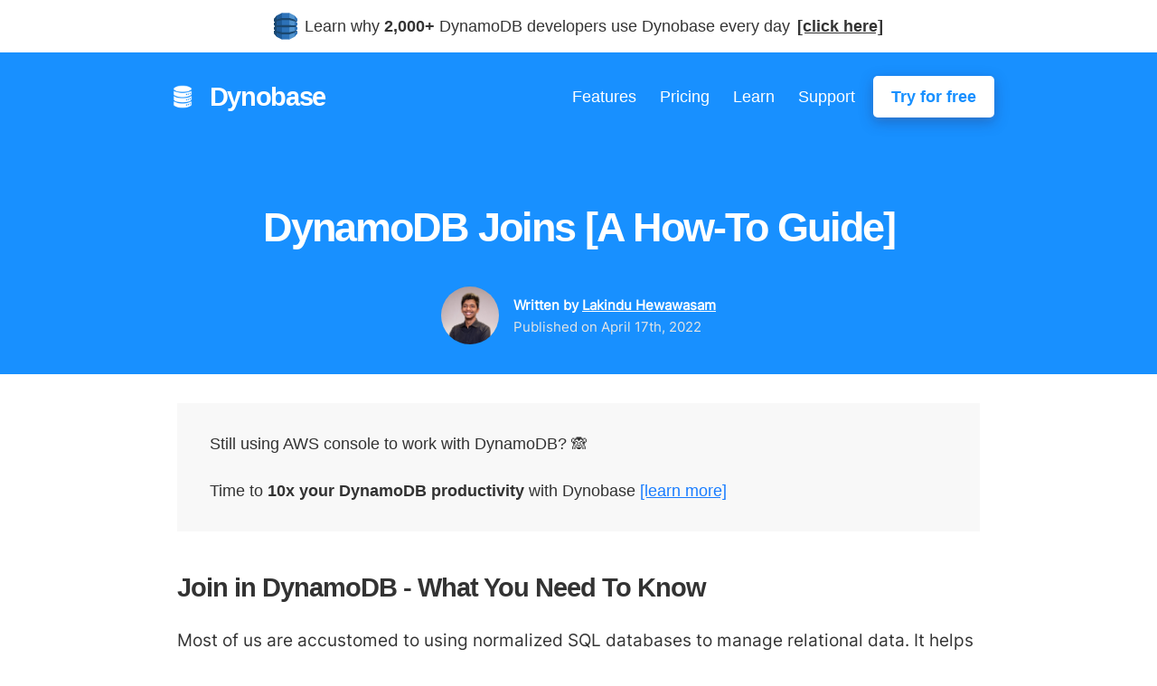

--- FILE ---
content_type: text/html; charset=UTF-8
request_url: https://dynobase.dev/dynamodb-joins/
body_size: 52345
content:
<!DOCTYPE html><html lang="en"><head><meta charSet="utf-8"/><meta http-equiv="x-ua-compatible" content="ie=edge"/><meta name="viewport" content="width=device-width, initial-scale=1, shrink-to-fit=no"/><meta name="theme-color" content="#188fff"/><meta data-react-helmet="true" name="twitter:description" content="Learn how joins work in DynamoDB and how you can run join queries for both simple and complex joins."/><meta data-react-helmet="true" name="twitter:domain" content="https://dynobase.dev/"/><meta data-react-helmet="true" name="twitter:title" content="DynamoDB Joins [A How-To Guide w/ Query Examples]"/><meta data-react-helmet="true" name="twitter:creator" content="@dynobase"/><meta data-react-helmet="true" name="twitter:card" content="summary_large_image"/><meta data-react-helmet="true" property="twitter:image" content="https://vtcsz2c-r4lha2oo.s3.amazonaws.com/static/dynobase_banner.png"/><meta data-react-helmet="true" property="og:image" content="https://vtcsz2c-r4lha2oo.s3.amazonaws.com/static/dynobase_banner.png"/><meta data-react-helmet="true" property="og:type" content="website"/><meta data-react-helmet="true" property="og:description" content="Learn how joins work in DynamoDB and how you can run join queries for both simple and complex joins."/><meta data-react-helmet="true" property="og:title" content="DynamoDB Joins [A How-To Guide w/ Query Examples]"/><meta data-react-helmet="true" name="description" content="Learn how joins work in DynamoDB and how you can run join queries for both simple and complex joins."/><meta name="generator" content="Gatsby 4.13.1"/><style data-href="/styles.03334823f647f0988692.css" data-identity="gatsby-global-css">@font-face{font-display:swap;font-family:Inter;font-style:normal;font-weight:400;src:url([data-uri]) format("woff2"),url(/static/inter-all-400-normal-8c804432e8c67741aac0392c54fc1961.woff) format("woff");unicode-range:U+0460-052f,U+1c80-1c88,U+20b4,U+2de0-2dff,U+a640-a69f,U+fe2e-fe2f}@font-face{font-display:swap;font-family:Inter;font-style:normal;font-weight:400;src:url([data-uri]) format("woff2"),url(/static/inter-all-400-normal-8c804432e8c67741aac0392c54fc1961.woff) format("woff");unicode-range:U+0301,U+0400-045f,U+0490-0491,U+04b0-04b1,U+2116}@font-face{font-display:swap;font-family:Inter;font-style:normal;font-weight:400;src:url([data-uri]) format("woff2"),url(/static/inter-all-400-normal-8c804432e8c67741aac0392c54fc1961.woff) format("woff");unicode-range:U+1f??}@font-face{font-display:swap;font-family:Inter;font-style:normal;font-weight:400;src:url([data-uri]) format("woff2"),url(/static/inter-all-400-normal-8c804432e8c67741aac0392c54fc1961.woff) format("woff");unicode-range:U+0370-03ff}@font-face{font-display:swap;font-family:Inter;font-style:normal;font-weight:400;src:url([data-uri]) format("woff2"),url(/static/inter-all-400-normal-8c804432e8c67741aac0392c54fc1961.woff) format("woff");unicode-range:U+0102-0103,U+0110-0111,U+0128-0129,U+0168-0169,U+01a0-01a1,U+01af-01b0,U+1ea0-1ef9,U+20ab}@font-face{font-display:swap;font-family:Inter;font-style:normal;font-weight:400;src:url(/static/inter-latin-ext-400-normal-3a7a76525d98d25962ebcef6a840b70f.woff2) format("woff2"),url(/static/inter-all-400-normal-8c804432e8c67741aac0392c54fc1961.woff) format("woff");unicode-range:U+0100-024f,U+0259,U+1e??,U+2020,U+20a0-20ab,U+20ad-20cf,U+2113,U+2c60-2c7f,U+a720-a7ff}@font-face{font-display:swap;font-family:Inter;font-style:normal;font-weight:400;src:url(/static/inter-latin-400-normal-be7cb18dc7caf47cf7e948341507713a.woff2) format("woff2"),url(/static/inter-all-400-normal-8c804432e8c67741aac0392c54fc1961.woff) format("woff");unicode-range:U+00??,U+0131,U+0152-0153,U+02bb-02bc,U+02c6,U+02da,U+02dc,U+2000-206f,U+2074,U+20ac,U+2122,U+2191,U+2193,U+2212,U+2215,U+feff,U+fffd}.markdown-body{-ms-text-size-adjust:100%;-webkit-text-size-adjust:100%;word-wrap:break-word;background-color:#fff;color:#24292f;font-family:-apple-system,BlinkMacSystemFont,Segoe UI,Helvetica,Arial,sans-serif,Apple Color Emoji,Segoe UI Emoji;font-size:16px;line-height:1.5;margin:0}.markdown-body h1:hover .anchor .octicon-link:before,.markdown-body h2:hover .anchor .octicon-link:before,.markdown-body h3:hover .anchor .octicon-link:before,.markdown-body h4:hover .anchor .octicon-link:before,.markdown-body h5:hover .anchor .octicon-link:before,.markdown-body h6:hover .anchor .octicon-link:before{background-color:currentColor;content:" ";display:inline-block;height:16px;-webkit-mask-image:url('data:image/svg+xml;charset=utf-8,<svg xmlns="http://www.w3.org/2000/svg" aria-hidden="true" viewBox="0 0 16 16"><path fill-rule="evenodd" d="M7.775 3.275a.75.75 0 0 0 1.06 1.06l1.25-1.25a2 2 0 1 1 2.83 2.83l-2.5 2.5a2 2 0 0 1-2.83 0 .75.75 0 0 0-1.06 1.06 3.5 3.5 0 0 0 4.95 0l2.5-2.5a3.5 3.5 0 0 0-4.95-4.95l-1.25 1.25zm-4.69 9.64a2 2 0 0 1 0-2.83l2.5-2.5a2 2 0 0 1 2.83 0 .75.75 0 0 0 1.06-1.06 3.5 3.5 0 0 0-4.95 0l-2.5 2.5a3.5 3.5 0 0 0 4.95 4.95l1.25-1.25a.75.75 0 0 0-1.06-1.06l-1.25 1.25a2 2 0 0 1-2.83 0z"/></svg>');mask-image:url('data:image/svg+xml;charset=utf-8,<svg xmlns="http://www.w3.org/2000/svg" aria-hidden="true" viewBox="0 0 16 16"><path fill-rule="evenodd" d="M7.775 3.275a.75.75 0 0 0 1.06 1.06l1.25-1.25a2 2 0 1 1 2.83 2.83l-2.5 2.5a2 2 0 0 1-2.83 0 .75.75 0 0 0-1.06 1.06 3.5 3.5 0 0 0 4.95 0l2.5-2.5a3.5 3.5 0 0 0-4.95-4.95l-1.25 1.25zm-4.69 9.64a2 2 0 0 1 0-2.83l2.5-2.5a2 2 0 0 1 2.83 0 .75.75 0 0 0 1.06-1.06 3.5 3.5 0 0 0-4.95 0l-2.5 2.5a3.5 3.5 0 0 0 4.95 4.95l1.25-1.25a.75.75 0 0 0-1.06-1.06l-1.25 1.25a2 2 0 0 1-2.83 0z"/></svg>');width:16px}.markdown-body details,.markdown-body figcaption,.markdown-body figure{display:block}.markdown-body summary{display:list-item}.markdown-body [hidden]{display:none!important}.markdown-body a{background-color:transparent;color:#0969da;text-decoration:none}.markdown-body a:active,.markdown-body a:hover{outline-width:0}.markdown-body abbr[title]{border-bottom:none;-webkit-text-decoration:underline dotted;text-decoration:underline dotted}.markdown-body b,.markdown-body strong{font-weight:600}.markdown-body dfn{font-style:italic}.markdown-body h1{border-bottom:1px solid #d8dee4;font-size:2em;font-weight:600;margin:.67em 0;padding-bottom:.3em}.markdown-body mark{background-color:#fff8c5;color:#24292f}.markdown-body small{font-size:90%}.markdown-body sub,.markdown-body sup{font-size:75%;line-height:0;position:relative;vertical-align:baseline}.markdown-body sub{bottom:-.25em}.markdown-body sup{top:-.5em}.markdown-body img{background-color:#fff;border-style:none;box-sizing:content-box;max-width:100%}.markdown-body code,.markdown-body kbd,.markdown-body pre,.markdown-body samp{font-family:monospace,monospace;font-size:1em}.markdown-body figure{margin:1em 40px}.markdown-body hr{background:transparent;background-color:#d0d7de;border:0;box-sizing:content-box;height:.25em;margin:24px 0;overflow:hidden;padding:0}.markdown-body input{font:inherit;font-family:inherit;font-size:inherit;line-height:inherit;margin:0;overflow:visible}.markdown-body [type=button],.markdown-body [type=reset],.markdown-body [type=submit]{-webkit-appearance:button}.markdown-body [type=button]::-moz-focus-inner,.markdown-body [type=reset]::-moz-focus-inner,.markdown-body [type=submit]::-moz-focus-inner{border-style:none;padding:0}.markdown-body [type=button]:-moz-focusring,.markdown-body [type=reset]:-moz-focusring,.markdown-body [type=submit]:-moz-focusring{outline:1px dotted ButtonText}.markdown-body [type=checkbox],.markdown-body [type=radio]{box-sizing:border-box;padding:0}.markdown-body [type=number]::-webkit-inner-spin-button,.markdown-body [type=number]::-webkit-outer-spin-button{height:auto}.markdown-body [type=search]{-webkit-appearance:textfield;outline-offset:-2px}.markdown-body [type=search]::-webkit-search-cancel-button,.markdown-body [type=search]::-webkit-search-decoration{-webkit-appearance:none}.markdown-body ::-webkit-input-placeholder{color:inherit;opacity:.54}.markdown-body ::-webkit-file-upload-button{-webkit-appearance:button;font:inherit}.markdown-body a:hover{text-decoration:underline}.markdown-body hr:after,.markdown-body hr:before{content:"";display:table}.markdown-body hr:after{clear:both}.markdown-body table{border-collapse:collapse;border-spacing:0;display:block;max-width:100%;overflow:auto;width:-webkit-max-content;width:-moz-max-content;width:max-content}.markdown-body td,.markdown-body th{padding:0}.markdown-body details summary{cursor:pointer}.markdown-body details:not([open])>:not(summary){display:none!important}.markdown-body kbd{background-color:#f6f8fa;border:1px solid rgba(175,184,193,.2);border-radius:6px;box-shadow:inset 0 -1px 0 rgba(175,184,193,.2);color:#24292f;display:inline-block;font:11px ui-monospace,SFMono-Regular,SF Mono,Menlo,Consolas,Liberation Mono,monospace;line-height:10px;padding:3px 5px;vertical-align:middle}.markdown-body h1,.markdown-body h2,.markdown-body h3,.markdown-body h4,.markdown-body h5,.markdown-body h6{font-weight:600;line-height:1.25;margin-bottom:16px;margin-top:24px}.markdown-body h2{border-bottom:1px solid #d8dee4;font-size:1.5em;font-weight:600;padding-bottom:.3em}.markdown-body h3{font-size:1.25em;font-weight:600}.markdown-body h4{font-size:1em;font-weight:600}.markdown-body h5{font-size:.875em;font-weight:600}.markdown-body h6{color:#57606a;font-size:.85em;font-weight:600}.markdown-body p{margin-bottom:10px;margin-top:0}.markdown-body blockquote{border-left:.25em solid #d0d7de;color:#57606a;margin:0;padding:0 1em}.markdown-body ol,.markdown-body ul{margin-bottom:0;margin-top:0;padding-left:2em}.markdown-body ol ol,.markdown-body ul ol{list-style-type:lower-roman}.markdown-body ol ol ol,.markdown-body ol ul ol,.markdown-body ul ol ol,.markdown-body ul ul ol{list-style-type:lower-alpha}.markdown-body dd{margin-left:0}.markdown-body code,.markdown-body pre,.markdown-body tt{font-family:ui-monospace,SFMono-Regular,SF Mono,Menlo,Consolas,Liberation Mono,monospace;font-size:12px}.markdown-body pre{word-wrap:normal;margin-bottom:0;margin-top:0}.markdown-body .octicon{fill:currentColor;display:inline-block;overflow:visible!important;vertical-align:text-bottom}.markdown-body ::-moz-placeholder{color:#6e7781;opacity:1}.markdown-body :-ms-input-placeholder{color:#6e7781;opacity:1}.markdown-body ::placeholder{color:#6e7781;opacity:1}.markdown-body input::-webkit-inner-spin-button,.markdown-body input::-webkit-outer-spin-button{-webkit-appearance:none;appearance:none;margin:0}.markdown-body .pl-c{color:#6e7781}.markdown-body .pl-c1,.markdown-body .pl-s .pl-v{color:#0550ae}.markdown-body .pl-e,.markdown-body .pl-en{color:#8250df}.markdown-body .pl-s .pl-s1,.markdown-body .pl-smi{color:#24292f}.markdown-body .pl-ent{color:#116329}.markdown-body .pl-k{color:#cf222e}.markdown-body .pl-pds,.markdown-body .pl-s,.markdown-body .pl-s .pl-pse .pl-s1,.markdown-body .pl-sr,.markdown-body .pl-sr .pl-cce,.markdown-body .pl-sr .pl-sra,.markdown-body .pl-sr .pl-sre{color:#0a3069}.markdown-body .pl-smw,.markdown-body .pl-v{color:#953800}.markdown-body .pl-bu{color:#82071e}.markdown-body .pl-ii{background-color:#82071e;color:#f6f8fa}.markdown-body .pl-c2{background-color:#cf222e;color:#f6f8fa}.markdown-body .pl-sr .pl-cce{color:#116329;font-weight:700}.markdown-body .pl-ml{color:#3b2300}.markdown-body .pl-mh,.markdown-body .pl-mh .pl-en,.markdown-body .pl-ms{color:#0550ae;font-weight:700}.markdown-body .pl-mi{color:#24292f;font-style:italic}.markdown-body .pl-mb{color:#24292f;font-weight:700}.markdown-body .pl-md{background-color:#ffebe9;color:#82071e}.markdown-body .pl-mi1{background-color:#dafbe1;color:#116329}.markdown-body .pl-mc{background-color:#ffd8b5;color:#953800}.markdown-body .pl-mi2{background-color:#0550ae;color:#eaeef2}.markdown-body .pl-mdr{color:#8250df;font-weight:700}.markdown-body .pl-ba{color:#57606a}.markdown-body .pl-sg{color:#8c959f}.markdown-body .pl-corl{color:#0a3069;text-decoration:underline}.markdown-body [data-catalyst]{display:block}.markdown-body g-emoji{font-family:Apple Color Emoji,Segoe UI Emoji,Segoe UI Symbol;font-size:1em;font-style:normal!important;font-weight:400;line-height:1;vertical-align:-.075em}.markdown-body g-emoji img{height:1em;width:1em}.markdown-body:after,.markdown-body:before{content:"";display:table}.markdown-body:after{clear:both}.markdown-body>:first-child{margin-top:0!important}.markdown-body>:last-child{margin-bottom:0!important}.markdown-body a:not([href]){color:inherit;text-decoration:none}.markdown-body .absent{color:#cf222e}.markdown-body .anchor{float:left;line-height:1;margin-left:-20px;padding-right:4px}.markdown-body .anchor:focus{outline:none}.markdown-body blockquote,.markdown-body details,.markdown-body dl,.markdown-body ol,.markdown-body p,.markdown-body pre,.markdown-body table,.markdown-body ul{margin-bottom:16px;margin-top:0}.markdown-body blockquote>:first-child{margin-top:0}.markdown-body blockquote>:last-child{margin-bottom:0}.markdown-body sup>a:before{content:"["}.markdown-body sup>a:after{content:"]"}.markdown-body h1 .octicon-link,.markdown-body h2 .octicon-link,.markdown-body h3 .octicon-link,.markdown-body h4 .octicon-link,.markdown-body h5 .octicon-link,.markdown-body h6 .octicon-link{color:#24292f;vertical-align:middle;visibility:hidden}.markdown-body h1:hover .anchor,.markdown-body h2:hover .anchor,.markdown-body h3:hover .anchor,.markdown-body h4:hover .anchor,.markdown-body h5:hover .anchor,.markdown-body h6:hover .anchor{text-decoration:none}.markdown-body h1:hover .anchor .octicon-link,.markdown-body h2:hover .anchor .octicon-link,.markdown-body h3:hover .anchor .octicon-link,.markdown-body h4:hover .anchor .octicon-link,.markdown-body h5:hover .anchor .octicon-link,.markdown-body h6:hover .anchor .octicon-link{visibility:visible}.markdown-body h1 code,.markdown-body h1 tt,.markdown-body h2 code,.markdown-body h2 tt,.markdown-body h3 code,.markdown-body h3 tt,.markdown-body h4 code,.markdown-body h4 tt,.markdown-body h5 code,.markdown-body h5 tt,.markdown-body h6 code,.markdown-body h6 tt{font-size:inherit;padding:0 .2em}.markdown-body ol.no-list,.markdown-body ul.no-list{list-style-type:none;padding:0}.markdown-body ol[type="1"]{list-style-type:decimal}.markdown-body ol[type=a]{list-style-type:lower-alpha}.markdown-body ol[type=i]{list-style-type:lower-roman}.markdown-body div>ol:not([type]){list-style-type:decimal}.markdown-body ol ol,.markdown-body ol ul,.markdown-body ul ol,.markdown-body ul ul{margin-bottom:0;margin-top:0}.markdown-body li>p{margin-top:16px}.markdown-body li+li{margin-top:.25em}.markdown-body dl{padding:0}.markdown-body dl dt{font-size:1em;font-style:italic;font-weight:600;margin-top:16px;padding:0}.markdown-body dl dd{margin-bottom:16px;padding:0 16px}.markdown-body table th{font-weight:600}.markdown-body table td,.markdown-body table th{border:1px solid #d0d7de;padding:6px 13px}.markdown-body table tr{background-color:#fff;border-top:1px solid #d8dee4}.markdown-body table tr:nth-child(2n){background-color:#f6f8fa}.markdown-body table img{background-color:transparent}.markdown-body img[align=right]{padding-left:20px}.markdown-body img[align=left]{padding-right:20px}.markdown-body .emoji{background-color:transparent;max-width:none;vertical-align:text-top}.markdown-body span.frame{display:block;overflow:hidden}.markdown-body span.frame>span{border:1px solid #d0d7de;display:block;float:left;margin:13px 0 0;overflow:hidden;padding:7px;width:auto}.markdown-body span.frame span img{display:block;float:left}.markdown-body span.frame span span{clear:both;color:#24292f;display:block;padding:5px 0 0}.markdown-body span.align-center{clear:both;display:block;overflow:hidden}.markdown-body span.align-center>span{display:block;margin:13px auto 0;overflow:hidden;text-align:center}.markdown-body span.align-center span img{margin:0 auto;text-align:center}.markdown-body span.align-right{clear:both;display:block;overflow:hidden}.markdown-body span.align-right>span{display:block;margin:13px 0 0;overflow:hidden;text-align:right}.markdown-body span.align-right span img{margin:0;text-align:right}.markdown-body span.float-left{display:block;float:left;margin-right:13px;overflow:hidden}.markdown-body span.float-left span{margin:13px 0 0}.markdown-body span.float-right{display:block;float:right;margin-left:13px;overflow:hidden}.markdown-body span.float-right>span{display:block;margin:13px auto 0;overflow:hidden;text-align:right}.markdown-body code,.markdown-body tt{background-color:rgba(175,184,193,.2);border-radius:6px;font-size:85%;margin:0;padding:.2em .4em}.markdown-body code br,.markdown-body tt br{display:none}.markdown-body del code{text-decoration:inherit}.markdown-body pre code{font-size:100%}.markdown-body pre>code{background:transparent;border:0;margin:0;padding:0;white-space:pre;word-break:normal}.markdown-body .highlight{margin-bottom:16px}.markdown-body .highlight pre{margin-bottom:0;word-break:normal}.markdown-body .highlight pre,.markdown-body pre{background-color:#f6f8fa;border-radius:6px;font-size:85%;line-height:1.45;overflow:auto;padding:16px}.markdown-body pre code,.markdown-body pre tt{word-wrap:normal;background-color:transparent;border:0;display:inline;line-height:inherit;margin:0;max-width:auto;overflow:visible;padding:0}.markdown-body .csv-data td,.markdown-body .csv-data th{font-size:12px;line-height:1;overflow:hidden;padding:5px;text-align:left;white-space:nowrap}.markdown-body .csv-data .blob-num{background:#fff;border:0;padding:10px 8px 9px;text-align:right}.markdown-body .csv-data tr{border-top:0}.markdown-body .csv-data th{background:#f6f8fa;border-top:0;font-weight:600}.markdown-body .footnotes{border-top:1px solid #d0d7de;color:#57606a;font-size:12px}.markdown-body .footnotes ol{padding-left:16px}.markdown-body .footnotes li{position:relative}.markdown-body .footnotes li:target:before{border:2px solid #0969da;border-radius:6px;bottom:-8px;content:"";left:-24px;pointer-events:none;position:absolute;right:-8px;top:-8px}.markdown-body .footnotes li:target{color:#24292f}.markdown-body .footnotes .data-footnote-backref g-emoji{font-family:monospace}.markdown-body .task-list-item{list-style-type:none}.markdown-body .task-list-item label{font-weight:400}.markdown-body .task-list-item.enabled label{cursor:pointer}.markdown-body .task-list-item+.task-list-item{margin-top:3px}.markdown-body .task-list-item .handle{display:none}.markdown-body .task-list-item-checkbox{margin:0 .2em .25em -1.6em;vertical-align:middle}.markdown-body .contains-task-list:dir(rtl) .task-list-item-checkbox{margin:0 -1.6em .25em .2em}.markdown-body ::-webkit-calendar-picker-indicator{filter:invert(50%)}html{-ms-text-size-adjust:100%;-webkit-text-size-adjust:100%;font-family:helvetica,sans-serif;font-style:normal;font-weight:100;max-width:100%;overflow-x:hidden}body{-webkit-font-smoothing:antialiased;-moz-osx-font-smoothing:grayscale;margin:0}article,aside,details,figcaption,figure,footer,header,main,menu,nav,section,summary{display:block}audio,canvas,progress,video{display:inline-block}audio:not([controls]){display:none;height:0}progress{vertical-align:baseline}[hidden],template{display:none}a{-webkit-text-decoration-skip:objects;background-color:transparent;color:#187cff}a:active,a:hover{outline-width:0}abbr[title]{border-bottom:none;text-decoration:underline;-webkit-text-decoration:underline dotted;text-decoration:underline dotted}b,strong{font-weight:inherit;font-weight:bolder}dfn{font-style:italic}h1{font-size:1.5em;margin:.67em 0}mark{background-color:#ff0;color:#000}small{font-size:80%}sub,sup{font-size:75%;line-height:0;position:relative;vertical-align:baseline}sub{bottom:-.25em}sup{top:-.5em}img{border-style:none}svg:not(:root){overflow:hidden}code,kbd,pre,samp{background-color:#e8e8e8;font-family:hack,monospace,monospace;font-size:.9em}figure{margin:1em 40px}hr{box-sizing:content-box;height:0;overflow:visible}button,input,optgroup,select,textarea{font:inherit;margin:0}optgroup{font-weight:700}button,input{overflow:visible}button,select{text-transform:none}[type=reset],[type=submit],button,html [type=button]{-webkit-appearance:button}[type=button]::-moz-focus-inner,[type=reset]::-moz-focus-inner,[type=submit]::-moz-focus-inner,button::-moz-focus-inner{border-style:none;padding:0}[type=button]:-moz-focusring,[type=reset]:-moz-focusring,[type=submit]:-moz-focusring,button:-moz-focusring{outline:1px dotted ButtonText}fieldset{border:1px solid silver;margin:0 2px;padding:.35em .625em .75em}legend{box-sizing:border-box;color:inherit;display:table;max-width:100%;padding:0;white-space:normal}textarea{overflow:auto}[type=checkbox],[type=radio]{box-sizing:border-box;padding:0}[type=number]::-webkit-inner-spin-button,[type=number]::-webkit-outer-spin-button{height:auto}[type=search]{-webkit-appearance:textfield;outline-offset:-2px}[type=search]::-webkit-search-cancel-button,[type=search]::-webkit-search-decoration{-webkit-appearance:none}::-webkit-input-placeholder{color:inherit;opacity:.54}::-webkit-file-upload-button{-webkit-appearance:button;font:inherit}html{box-sizing:border-box;font:112.5%/1.45em helvetica,sans-serif;overflow-y:scroll}*,:after,:before{box-sizing:inherit}body{word-wrap:break-word;-ms-font-feature-settings:"kern","liga","clig","calt";font-feature-settings:"kern","liga","clig","calt";color:rgba(0,0,0,.8);font-family:helvetica,sans-serif;font-kerning:normal;font-weight:400}ul{margin-top:10px!important;text-align:left}li{color:#333;font-family:helvetica,sans-serif;font-size:.9em;margin-bottom:0!important;padding:0}.shadow-hover{transition:transform .3s ease-in-out,box-shadow .3s ease-in-out}.shadow-hover:hover{box-shadow:3px 4px 12px 4px rgba(0,0,0,.1);margin-bottom:"10px";transform:scale(1.02)}ul.checkmark>li{align-items:center;display:flex}ul.checkmark>li:before{background-image:url("data:image/svg+xml;utf8,<svg xmlns='http://www.w3.org/2000/svg' width='24' height='24' viewBox='0 0 24 24'><path d='M20.285 2l-11.285 11.567-5.286-5.011-3.714 3.716 9 8.728 15-15.285z'/></svg>");background-repeat:no-repeat;background-size:contain;color:#999;content:"";display:inline-block;height:1em;margin-right:.5em;width:1em}ul.checkmark>li{color:#666}ul.checkmark>li>strong{color:#000}img{margin:0 0 1.45rem;max-width:100%;padding:0}h1{font-size:1.6rem;letter-spacing:-2px}h1,h2{text-rendering:optimizeLegibility;color:inherit;font-family:helvetica,sans-serif;font-weight:700;line-height:1.1;margin:0 0 1.45rem;padding:0}h2{font-size:1.62671rem;letter-spacing:-1px}h3{font-size:1.38316rem}h3,h4{text-rendering:optimizeLegibility;color:inherit;font-family:helvetica,sans-serif;font-weight:700;line-height:1.1;margin:0 0 1.45rem;padding:0}h4{font-size:1rem}h5{font-size:.85028rem}h5,h6{text-rendering:optimizeLegibility;color:inherit;font-family:helvetica,sans-serif;font-weight:700;line-height:1.1;margin:0 0 1.45rem;padding:0}h6{font-size:.78405rem}hgroup{margin:0 0 1.45rem;padding:0}ul{margin:0 0 1.45rem 1.3rem}ol,ul{list-style-image:none;list-style-position:outside;padding:0}ol{margin:0 0 1.45rem 1.45rem}dd,dl{margin:0 0 1.45rem}dd,dl,p{padding:0}p{font-family:Inter,helvetica,sans-serif;font-size:.9em;font-weight:400;margin:0 0 1.25rem}figure{margin:0 0 1.45rem;padding:0}pre{word-wrap:normal;background:transparent;border-radius:3px;font-size:.85rem;line-height:1.42;margin:0 0 1rem;overflow:auto;padding:.5rem 1rem}table{border-collapse:collapse;font-size:1rem;line-height:1.45rem;width:100%}fieldset,table{margin:0 0 1.45rem;padding:0}blockquote{margin:0 1.45rem 1.45rem;padding:0}form,iframe,noscript{margin:0 0 1.45rem;padding:0}hr{background:rgba(0,0,0,.2);border:none;height:1px;margin:0 0 calc(1.45rem - 1px);padding:0}address{margin:0 0 1.45rem;padding:0}b,dt,strong,th{font-weight:700}li{margin-bottom:.725rem}ol li,ul li{padding-left:0}li>ol,li>ul{margin-bottom:.725rem;margin-left:1.45rem;margin-top:.725rem}blockquote :last-child,li :last-child,p :last-child{margin-bottom:0}li>p{margin-bottom:.725rem}code{line-height:1.45rem}kbd,samp{font-size:.85rem;line-height:1.45rem}abbr,abbr[title],acronym{border-bottom:1px dotted rgba(0,0,0,.5);cursor:help}abbr[title]{text-decoration:none}td,th,thead{text-align:left}td,th{font-feature-settings:"tnum";-moz-font-feature-settings:"tnum";-ms-font-feature-settings:"tnum";-webkit-font-feature-settings:"tnum";border-bottom:1px solid rgba(0,0,0,.12);padding:.725rem .96667rem calc(.725rem - 1px)}td:first-child,th:first-child{padding-left:0}td:last-child,th:last-child{padding-right:0}@media only screen and (max-width:480px){html{font-size:100%}}code[class*=language-],pre[class*=language-]{color:#c5c8c6;direction:ltr;font-family:Inconsolata,Monaco,Consolas,Courier New,Courier,monospace;font-size:14px;-webkit-hyphens:none;-ms-hyphens:none;hyphens:none;line-height:1.5;-moz-tab-size:4;-o-tab-size:4;tab-size:4;text-align:left;text-shadow:0 1px rgba(0,0,0,.3);white-space:pre;word-break:normal;word-spacing:normal}.npm__react-simple-code-editor__textarea{color:transparent!important;padding:18px!important}pre[class*=language-]{border-radius:.3em;margin:.5em 0;overflow:auto;padding:1em}:not(pre)>code[class*=language-],pre[class*=language-]{background:#1d1f21}:not(pre)>code[class*=language-]{border-radius:.3em;padding:.1em}.token.cdata,.token.comment,.token.doctype,.token.prolog{color:#7c7c7c}.token.punctuation{color:#c5c8c6}.namespace{opacity:.7}.token.keyword{color:#ff79c6}.token.class-name,.token.function,.token.property,.token.tag{color:#66d9ef}.token.boolean,.token.constant{color:#bd93f9}.token.deleted,.token.symbol{color:#f92672}.token.number{color:#ff73fd}.token.attr-name,.token.builtin,.token.char,.token.inserted,.token.selector,.token.string{color:#f1fa8c}.token.variable{color:#c6c5fe}.token.operator{color:#ededed}.token.entity{color:#ffffb6;cursor:help}.token.url{color:#96cbfe}.language-css .token.string,.style .token.string{color:#87c38a}.token.atrule,.token.attr-value{color:#f9ee98}.token.regex{color:#e9c062}.token.important{color:#fd971f}.token.bold,.token.important{font-weight:700}.token.italic{font-style:italic}.dynobase-download-button-btn:hover{box-shadow:0 2px 4px 0 #8890c3,0 5px 15px 0 rgba(37,44,97,.55)!important;transform:translateY(-2px) scale(1.05)}.dynobase-download-button-btn{transition:all .2s}.dynobase-error-page-pre-bg{background:rgba(0,0,0,.04)}.filter-choice-small{background-color:rgba(24,124,255,.2);border-radius:10px;font-weight:700;margin-bottom:14px;margin-right:auto;margin-top:12px;padding:3px 10px;transition:background-color .33s,color .33s}.filter-choice-small>p{font-weight:700}@media (max-width:801px){.filter-choice{margin-left:0;margin-right:0;margin-top:10px}}.filter-choice{border:2px solid #187cff;border-radius:10px;margin-bottom:10px;margin-left:10px!important;margin-right:10px!important;margin-top:10px;padding:4px 12px;text-decoration:none;transition:background-color .33s,color .33s}.filter-choice,.filter-choice>p{font-weight:700}.filter-choice:hover>p{color:#fff!important}.filter-choice:hover{background-color:#187cff;border-radius:10px;font-weight:700;padding:4px 12px}.model-card{background:#fff;border-radius:6px;box-shadow:0 .3rem .8rem rgba(0,0,0,.12);color:"black";margin-bottom:15px;overflow:hidden;transition:.2s}.model-card:hover{box-shadow:3px 4px 12px 4px rgba(0,0,0,.16)}.tutorial-card{background:#fff;border-radius:6px;box-shadow:0 .3rem .8rem rgba(0,0,0,.12);color:"black";margin-bottom:15px;overflow:hidden;padding:2.2rem;transition:.2s}.tutorial-card:hover{box-shadow:3px 4px 12px 4px rgba(0,0,0,.16)}#dynamodb-releases tr th:first-child{width:12%}@media only screen and (max-width:968px){#dynamodb-releases tr th:first-child{width:15%}}@media only screen and (max-width:500px){#dynamodb-releases tr th:first-child{width:25%}}@media only screen and (max-width:1440px){.side-cta{display:none}}#dynamodb-releases tbody tr td a{text-decoration:none}.reactable-pagination a{padding-right:12px}.key-img{margin:0;text-align:center;width:50%}.link{color:var(--color-text);cursor:pointer;font-size:18px;position:relative;white-space:nowrap}.link:after,.link:before{background:currentColor;height:2px;left:0;pointer-events:none;position:absolute;top:100%;width:100%}.link:before{content:""}.link--metis:before{transform:scaleX(0);transform-origin:100% 50%;transition:transform .3s}.link--metis:hover:before{transform:scaleX(1);transform-origin:0 50%}.my-masonry-grid{display:flex;margin-left:-10px;width:auto}.my-masonry-grid_column{background-clip:padding-box;padding-left:10px}.my-masonry-grid_column>div{margin-bottom:10px}svg.testimonial-arrow{height:160px;margin:0 auto;width:160px}.draw-arrow{stroke-width:5;stroke:#1e90ff;fill:none;stroke-dasharray:400;stroke-dashoffset:400;-webkit-animation-duration:2s;animation-duration:2s;-webkit-animation-fill-mode:forwards;animation-fill-mode:forwards;-webkit-animation-name:draw;animation-name:draw}.draw-arrow.tail-1{-webkit-animation-delay:.5s;animation-delay:.5s}.draw-arrow.tail-2{-webkit-animation-delay:.7s;animation-delay:.7s}@-webkit-keyframes draw{to{stroke-dashoffset:0}}@keyframes draw{to{stroke-dashoffset:0}}.testimonials-arrow-container{display:none;margin-top:24px}@media only screen and (min-width:1200px){.testimonials-arrow-container{display:block!important}}@media only screen and (min-width:1500px){.table-of-contents{display:block!important}}.table-of-contents{display:none;transition:all .2s ease-in}.code-block-copy-to-clipboard:hover{background-color:#fff}.mdx-article h2{margin-top:2em}.mdx-article h3{margin-top:1.5em}@media only screen and (max-width:500px){.list-item-with-spacing{margin-bottom:4px!important}.h1-smaller-on-mobile{font-size:1.7rem!important;margin-top:32px!important}.mobile-friendly-big-feature{margin:0 -100px!important;padding:50px 100px 0!important}.unleash-the-power-headline{font-size:1.8rem!important}}</style><style>.gatsby-image-wrapper{position:relative;overflow:hidden}.gatsby-image-wrapper picture.object-fit-polyfill{position:static!important}.gatsby-image-wrapper img{bottom:0;height:100%;left:0;margin:0;max-width:none;padding:0;position:absolute;right:0;top:0;width:100%;object-fit:cover}.gatsby-image-wrapper [data-main-image]{opacity:0;transform:translateZ(0);transition:opacity .25s linear;will-change:opacity}.gatsby-image-wrapper-constrained{display:inline-block;vertical-align:top}</style><noscript><style>.gatsby-image-wrapper noscript [data-main-image]{opacity:1!important}.gatsby-image-wrapper [data-placeholder-image]{opacity:0!important}</style></noscript><script type="module">const e="undefined"!=typeof HTMLImageElement&&"loading"in HTMLImageElement.prototype;e&&document.body.addEventListener("load",(function(e){if(void 0===e.target.dataset.mainImage)return;if(void 0===e.target.dataset.gatsbyImageSsr)return;const t=e.target;let a=null,n=t;for(;null===a&&n;)void 0!==n.parentNode.dataset.gatsbyImageWrapper&&(a=n.parentNode),n=n.parentNode;const o=a.querySelector("[data-placeholder-image]"),r=new Image;r.src=t.currentSrc,r.decode().catch((()=>{})).then((()=>{t.style.opacity=1,o&&(o.style.opacity=0,o.style.transition="opacity 500ms linear")}))}),!0);</script><title data-react-helmet="true">DynamoDB Joins [A How-To Guide w/ Query Examples]</title><link data-react-helmet="true" rel="canonical" href="https://dynobase.dev/dynamodb-joins/"/><script data-react-helmet="true" type="application/ld+json">{
  "@context": "https://schema.org",
  "@type": "FAQPage",
  "mainEntity": [
    {
      "@type": "Question",
      "name": "Can DynamoDB do joins?",
      "acceptedAnswer": {
        "@type": "Answer",
        "text": "No. Joins are resource-intensive queries that do not scale well as your database grows in size. Therefore, DynamoDB does not allow \"join\" queries. However, it is possible to perform joins on DynamoDB tables via external services such as Apache Hive and Amazon EMR. But it's important to note that DynamoDB does not natively support joins."
      }
    },
    {
      "@type": "Question",
      "name": "Can DynamoDB store relational data?",
      "acceptedAnswer": {
        "@type": "Answer",
        "text": "Yes. Even though DynamoDB is a NoSQL Database, it allows developers to model and store relational data via the single table design."
      }
    },
    {
      "@type": "Question",
      "name": "How does DynamoDB manage relational data?",
      "acceptedAnswer": {
        "@type": "Answer",
        "text": "DynamoDB manages relational data in a single table with generic primary keys (can be a composite key). It then uses the primary key to query the data based on the access pattern. To perform additional queries, you can use Inverted Indexes or GSIs to enhance access patterns for relational data."
      }
    },
    {
      "@type": "Question",
      "name": "How does DynamoDB handle many-to-many relationships?",
      "acceptedAnswer": {
        "@type": "Answer",
        "text": "DynamoDB can model a many-to-many relationship by using the Adjacency List Design Pattern."
      }
    }
  ]
}</script><link rel="sitemap" type="application/xml" href="/sitemap-index.xml"/><link rel="icon" href="/favicon-32x32.png?v=2a2503238f3135c587d5c8262077a0d7" type="image/png"/><link rel="manifest" href="/manifest.webmanifest" crossorigin="anonymous"/><link rel="apple-touch-icon" sizes="48x48" href="/icons/icon-48x48.png?v=2a2503238f3135c587d5c8262077a0d7"/><link rel="apple-touch-icon" sizes="72x72" href="/icons/icon-72x72.png?v=2a2503238f3135c587d5c8262077a0d7"/><link rel="apple-touch-icon" sizes="96x96" href="/icons/icon-96x96.png?v=2a2503238f3135c587d5c8262077a0d7"/><link rel="apple-touch-icon" sizes="144x144" href="/icons/icon-144x144.png?v=2a2503238f3135c587d5c8262077a0d7"/><link rel="apple-touch-icon" sizes="192x192" href="/icons/icon-192x192.png?v=2a2503238f3135c587d5c8262077a0d7"/><link rel="apple-touch-icon" sizes="256x256" href="/icons/icon-256x256.png?v=2a2503238f3135c587d5c8262077a0d7"/><link rel="apple-touch-icon" sizes="384x384" href="/icons/icon-384x384.png?v=2a2503238f3135c587d5c8262077a0d7"/><link rel="apple-touch-icon" sizes="512x512" href="/icons/icon-512x512.png?v=2a2503238f3135c587d5c8262077a0d7"/><script defer="" src="https://cloud.umami.is/script.js" data-website-id="b94d5adb-a4be-4df3-a33e-b8be02351f7e"></script><link as="script" rel="preload" href="/webpack-runtime-c54d530db683d229a7d2.js"/><link as="script" rel="preload" href="/framework-132404bd590d1f5459a4.js"/><link as="script" rel="preload" href="/app-8b3f5bf8e3d034444545.js"/><link as="script" rel="preload" href="/commons-4618f3eef81ff621f517.js"/><link as="script" rel="preload" href="/d9c400aa52ec1bf7be85c78ff2013b7ce2baa046-f59e0793c37ecd0f6701.js"/><link as="script" rel="preload" href="/9994c2cfb14ee2d29578c9051d98bf8497f1e5b2-80586fec6f9a63044696.js"/><link as="script" rel="preload" href="/component---src-templates-mdx-content-page-js-7f477dcf3d3b4b0435d1.js"/><link as="fetch" rel="preload" href="/page-data/dynamodb-joins/page-data.json" crossorigin="anonymous"/><link as="fetch" rel="preload" href="/page-data/sq/d/3649515864.json" crossorigin="anonymous"/><link as="fetch" rel="preload" href="/page-data/app-data.json" crossorigin="anonymous"/></head><body><div id="___gatsby"><div style="outline:none" tabindex="-1" id="gatsby-focus-wrapper"><header style="background-color:rgb(24, 144, 255)"><div style="margin:0 auto;max-width:960px;padding:1.45rem 1.0875rem;display:flex;align-items:center;justify-content:space-between"><div style="display:flex"><img src="[data-uri]" height="44" width="44" placeholder="none" style="height:44px;width:44px;margin-bottom:0" alt="dynobase-icon"/><a style="color:white;text-decoration:none;align-self:center" href="/"><style data-emotion-css="vurnku">.css-vurnku{box-sizing:border-box;margin:0;min-width:0;}</style><div style="font-size:1.6rem;line-height:1.5;color:white;font-weight:bold;margin-left:8px;letter-spacing:-1.3px" class="css-vurnku">Dynobase</div></a></div><div style="display:flex;justify-content:flex-end;align-items:center"><style data-emotion-css="1a0u61n">.css-1a0u61n{box-sizing:border-box;margin:0;min-width:0;margin-left:6px;display:none;}@media screen and (min-width:40em){.css-1a0u61n{display:initial;}}@media screen and (min-width:52em){.css-1a0u61n{display:initial;}}</style><div class="css-1a0u61n"><a class="link link--metis" style="color:white;text-decoration:none;margin-right:20px;font-weight:400" href="/#features">Features</a></div><style data-emotion-css="1a0u61n">.css-1a0u61n{box-sizing:border-box;margin:0;min-width:0;margin-left:6px;display:none;}@media screen and (min-width:40em){.css-1a0u61n{display:initial;}}@media screen and (min-width:52em){.css-1a0u61n{display:initial;}}</style><div class="css-1a0u61n"><a class="link link--metis" style="color:white;text-decoration:none;margin-right:20px" href="/#pricing">Pricing</a></div><style data-emotion-css="1a0u61n">.css-1a0u61n{box-sizing:border-box;margin:0;min-width:0;margin-left:6px;display:none;}@media screen and (min-width:40em){.css-1a0u61n{display:initial;}}@media screen and (min-width:52em){.css-1a0u61n{display:initial;}}</style><div class="css-1a0u61n"><a class="link link--metis" style="color:white;text-decoration:none;margin-right:20px" href="/dynamodb-tutorials/">Learn</a></div><style data-emotion-css="1a0u61n">.css-1a0u61n{box-sizing:border-box;margin:0;min-width:0;margin-left:6px;display:none;}@media screen and (min-width:40em){.css-1a0u61n{display:initial;}}@media screen and (min-width:52em){.css-1a0u61n{display:initial;}}</style><div class="css-1a0u61n"><a class="link link--metis" style="color:white;text-decoration:none;margin-right:20px" href="/support/">Support</a></div><button style="background-color:white;color:rgb(24, 144, 255);border:none;padding:10px 20px;border-radius:5px;font-weight:600;box-shadow:0 2px 4px 0 rgba(136, 144, 195, 0.2), 0 5px 15px 0 rgba(37, 44, 97, 0.35)"><a style="text-decoration:none;color:rgb(24, 144, 255);align-items:center;display:flex" rel="noopener" href="/download" class="dynobase-download-button">Try for free</a></button></div></div></header><main><div style="background-color:rgb(24, 144, 255);width:100%"><div style="margin:0 auto;max-width:960px;padding:0px 1.45rem;padding-top:0"><div style="margin:auto;display:flex;flex-direction:column;align-items:center;align-self:center"><h1 style="color:white;font-weight:600;font-size:2.5rem;margin-top:62px;width:80%;text-align:center;padding-bottom:6px;line-height:1.5">DynamoDB Joins [A How-To Guide]</h1><div style="display:flex;flex-direction:row"><a href="https://www.linkedin.com/in/lakindu-hewawasam-0820441ab/"><img src="/images/authors/lakindu-hewawasam.png" alt="Lakindu Hewawasam" style="width:64px;height:64px;border-radius:32px;margin-right:16px"/></a><div><p style="color:white;font-weight:600;font-size:0.85rem;text-align:left;margin-bottom:-2px;margin-top:8px">Written by<!-- --> <!-- --><a href="https://www.linkedin.com/in/lakindu-hewawasam-0820441ab/" style="color:inherit" target="_blank">Lakindu Hewawasam</a></p><p style="color:#e5e5e5;font-weight:400;font-size:0.85rem;text-align:left;margin-bottom:2rem">Published on <!-- -->April 17th, 2022<!-- --></p></div></div></div></div></div><ul class="table-of-contents" style="max-width:260px;z-index:2;position:fixed;right:3%;top:7%;opacity:0"></ul><style data-emotion-css="1fqx884">.css-1fqx884{box-sizing:border-box;margin:0;min-width:0;margin-top:32px;margin-bottom:-16px;}</style><div class="css-1fqx884"><div style="margin:0 auto;max-width:940px;padding:0px 1.45rem;padding-top:0"><style data-emotion-css="u8ecmf">.css-u8ecmf{box-sizing:border-box;margin:0;min-width:0;width:100%;padding-left:36px;padding-right:36px;padding-top:32px;padding-bottom:32px;background-color:#f8f8f8;}</style><div class="css-u8ecmf">Still using AWS console to work with DynamoDB? 🙈 <!-- --><br/><br/> Time to <!-- --><b>10x your DynamoDB productivity</b> with Dynobase<!-- --> <!-- --><a href="https://dynobase.dev/" target="_blank" rel="noopener noreferrer" style="color:null">[learn more]</a> <!-- --></div></div></div><div style="margin:0 auto;max-width:940px;padding:0px 1.45rem;padding-top:0"><style data-emotion-css="1sb6hb3">.css-1sb6hb3{box-sizing:border-box;margin:0;min-width:0;font-size:1.15em;line-height:1.75;margin-top:32px;}@media screen and (min-width:40em){.css-1sb6hb3{margin-top:62px;}}</style><div class="mdx-article css-1sb6hb3"><h2>Join in DynamoDB - What You Need To Know</h2><p>Most of us are accustomed to using normalized SQL databases to manage relational data. It helps avoid data redundancy and offers simple queries such as the <!-- --><a href="https://docs.microsoft.com/en-us/sql/relational-databases/performance/joins?view=sql-server-ver15">join</a> to combine this data using the defined foreign keys.<!-- --></p><p>A join query aggregates results from two or more tables based on one related piece of information (foreign key). Since DynamoDB is a NoSQL database, it does not allow you to perform &quot;join&quot; queries on multiple tables.</p><p>A join requires the DBMS to scan several tables and perform complex processing to aggregate the data to return a result set. DynamoDB was built to provide quick, single-digit millisecond responses no matter how big the dataset. However, since joins do not scale well, DynamoDB chooses not to support it.</p><p>However, application developers require the capability of joins to retrieve aggregated results with a single API call. DynamoDB allows you to mimic a &quot;join&quot; by modeling the data with the <!-- --><strong>single table design</strong> principle.<!-- --></p><h2>How Does DynamoDB Perform a Join?</h2><h3>Single Table Design</h3><p>DynamoDB allows developers to mimic a join with the <!-- --><a href="/dynamodb-single-table-design-tool/">single table design</a> principle. You can use the single table design to store all your application entities in one single table and use generic &quot;primary key&quot; attributes (e.g., PK, SK) to query the data based on your access pattern. Therefore, this allows developers to model complex one-to-many and many-to-many relationships in a single table while allowing quick lookup times via single queries.<!-- --></p><h3>Modeling Relational Data in DynamoDB with the Single Table Design (Using the Primary Key + Query API)</h3><p>To get a better understanding, let&#x27;s model a one-to-many relationship in DynamoDB and look at how we can mimic a join query by implementing the single table design.</p><p>Consider the following scenario:</p><ul><li>An organization has many users.</li><li>A user belongs to one organization.</li></ul><p><img src="/images/posts/dynamodb-joins/dynamodb-one-to-many-relationship.png" alt="DynamoDB One-To-Many Relationship"/></p><p><strong>Figure 01: Sample One-to-Many relationship</strong></p><p>We will use one DynamoDB table to store both the Organization and User entity, as it will enable easier access patterns. Therefore, I will design and create a table with a generic primary key using the <!-- --><a href="/dynamodb-single-table-design-tool/">single table designer</a> offered by <!-- --><a href="https://dynobase.dev">Dynobase</a>.<!-- --></p><p><img src="/images/posts/dynamodb-joins/dynamodb-create-new-model.png" alt="DynamoDB Create New Model"/></p><p><strong>Figure 02: Defining a sample model for the single table design.</strong></p><p>Figure 02 illustrates the generic <!-- --><strong>PK</strong> and <!-- --><strong>SK</strong> names to map the partition and sort key. It removes the coupling between the keys and the type of entity that persisted in the table. We can then use the primary key and the query API to query the required data.<!-- --></p><p>Additionally, an entity type attribute name is defined to easily distinguish the type of each entity persisted in the single table.</p><p>When storing data in a single table, you can use the pound sign (#) to prepend the entity type for the partition key value. It ensures that the same partition key does not override entities of various kinds.</p><p><img src="/images/posts/dynamodb-joins/dynamodb-partition-key-design.png" alt="DynamoDB Partition Key Design"/></p><p><strong>Figure 03: Mapping the Partition Key</strong></p><p>Figure 03 illustrates the recommended way to map the partition key for an item in the single table design. It helps DynamoDB store the &quot;item collection&quot; in the same partition so that it can get queried by DynamoDB easier.</p><p><img src="/images/posts/dynamodb-joins/dynamodb-adding-a-organization.png" alt="DynamoDB Adding an Organization"/></p><p><strong>Figure 04: Inserting an Organization into the table</strong></p><p>After understanding the use of the partition key convention, we can start inserting organization information into the table. I&#x27;ve added three organizations named &quot;Facebook,&quot; &quot;Microsoft,&quot; and &quot;Samsung&quot; which have the partition and sort key of &quot;<!-- --><code>ORG#FACEBOOK</code>&quot;, &quot;<!-- --><code>ORG#MICROSOFT</code> &quot;, and &quot;<!-- --><code>ORG#SAMSUNG</code>&quot;. The sort key is the primary key to ensure only the organization can get queried.<!-- --></p><p>Additionally, the &quot;Entity Type&quot; for each item is marked as &quot;organization&quot; to help visualize the data model.</p><p>The next part is to model the one-to-many relationship.</p><p>Traditionally, we would add a foreign key (&quot;<!-- --><code>organizationId</code>&quot;) to the user. But with the single table design, we could create an entry with the partition key - &quot;<!-- --><code>ORG#ORG_NAME</code>&quot; and sort key - &quot;<!-- --><code>USER#USER_NAME</code>.&quot;<!-- --></p><p>Consider the example shown below.</p><p><img src="/images/posts/dynamodb-joins/dynamodb-adding-a-user.png" alt="DynamoDB Adding a User"/></p><p><strong>Figure 05: Assigning a User to the Organization</strong></p><p>In figure 5, a new item with the sort key &quot;<!-- --><code>USER#LAKINDU</code> &quot; is inserted with the partition key &quot;<!-- --><code>ORG#APPLE</code>&quot;. This means a user gets created for a particular organization. Likewise, we can insert many users into the organization, as shown below.<!-- --></p><p><img src="/images/posts/dynamodb-joins/dynamodb-single-table-design.png" alt="DynamoDB Single Table Design"/></p><p><strong>Figure 06: Creating the Single Table Design for the data</strong></p><p>We&#x27;ve provided a sort key for each user with the prefix &quot;<!-- --><code>USER#</code>&quot; to enable easy querying. We&#x27;ve created two access patterns for the User entity by doing so.<!-- --></p><ol><li>Fetch information of all users in the organization.</li><li>Fetch information of a single user in the organization.</li></ol><p>This is possible because of the way we&#x27;ve modeled the primary key. Therefore, you must model your data in this way to mimic &quot;join&quot; queries.</p><p>I&#x27;ve declared the two access patterns using Dynobase.</p><p><img src="/images/posts/dynamodb-joins/dynamodb-access-patterns-1.png" alt="DynamoDB Access Patterns 1"/></p><p><img src="/images/posts/dynamodb-joins/dynamodb-access-patterns-2.png" alt="DynamoDB Access Patterns 2"/></p><p><strong>Figure 07: Defining the Access Patterns using Dynobase</strong></p><p>Now, we can query the data with the partition key and the sort key (using the <!-- --><code>begins_with</code> operator) to retrieve aggregated data. With this, we&#x27;ve successfully modeled our data to mimic a join.<!-- --></p><p><img src="/images/posts/dynamodb-joins/dynamodb-single-table-design-results.png" alt="DynamoDB Single Table Design Results"/></p><p><strong>Figure 08: Viewing the Aggregated Tabular Results</strong></p><p>Figure 08 illustrates the item collections that we can readily fetch with our composite key. We can fetch all organizations and organization users.</p><h2>Querying the Modeled Data</h2><p>After successfully modeling the relational data in a single table, we can now query this data. The snippets below show some of the queries that we can do.</p><h3>Querying Organization Information</h3><pre><div style="position:relative"><div style="position:relative;text-align:left;box-sizing:border-box;padding:18px 24px 18px 20px;overflow:hidden;font-family:hack,monospace,sans-serif;font-size:14px;border-radius:5px;outline:0;background-color:#282a36;margin-bottom:5px;color:rgb(80, 250, 123)"><textarea style="margin:0;border:0;background:none;box-sizing:inherit;display:inherit;font-family:inherit;font-size:inherit;font-style:inherit;font-variant-ligatures:inherit;font-weight:inherit;letter-spacing:inherit;line-height:inherit;tab-size:inherit;text-indent:inherit;text-rendering:inherit;text-transform:inherit;white-space:pre-wrap;word-break:keep-all;overflow-wrap:break-word;position:absolute;top:0;left:0;height:100%;width:100%;resize:none;color:inherit;overflow:hidden;-moz-osx-font-smoothing:grayscale;-webkit-font-smoothing:antialiased;-webkit-text-fill-color:transparent;padding-top:0;padding-right:0;padding-bottom:0;padding-left:0" class="npm__react-simple-code-editor__textarea" autoCapitalize="off" autoComplete="off" autoCorrect="off" spellcheck="false" data-gramm="false">const table = &quot;test-application&quot;;
const queryingAnOrganization = async () =&gt; {
  const { Items = [] } = await documentClient
    .query({
      TableName: table,
      KeyConditionExpression: &#x27;#PK = :PK and #SK = :SK&#x27;,
      ExpressionAttributeNames: {
        &quot;#PK&quot;: &quot;PK&quot;,
        &quot;#SK&quot;: &quot;SK&quot;
      },
      ExpressionAttributeValues: {
        &quot;:PK&quot;: &quot;ORG#APPLE&quot;,
        &quot;:SK&quot;: &quot;ORG#APPLE&quot;
      },
    })
    .promise();
  console.log((Items))
};

queryingAnOrganization();
</textarea><pre aria-hidden="true" style="margin:0;border:0;background:none;box-sizing:inherit;display:inherit;font-family:inherit;font-size:inherit;font-style:inherit;font-variant-ligatures:inherit;font-weight:inherit;letter-spacing:inherit;line-height:inherit;tab-size:inherit;text-indent:inherit;text-rendering:inherit;text-transform:inherit;white-space:pre-wrap;word-break:keep-all;overflow-wrap:break-word;position:relative;pointer-events:none;padding-top:0;padding-right:0;padding-bottom:0;padding-left:0"><span class="token keyword">const</span> table <span class="token operator">=</span> <span class="token string">"test-application"</span><span class="token punctuation">;</span>
<span class="token keyword">const</span> <span class="token function-variable function">queryingAnOrganization</span> <span class="token operator">=</span> <span class="token keyword">async</span> <span class="token punctuation">(</span><span class="token punctuation">)</span> <span class="token operator">=></span> <span class="token punctuation">{</span>
  <span class="token keyword">const</span> <span class="token punctuation">{</span> Items <span class="token operator">=</span> <span class="token punctuation">[</span><span class="token punctuation">]</span> <span class="token punctuation">}</span> <span class="token operator">=</span> <span class="token keyword">await</span> documentClient
    <span class="token punctuation">.</span><span class="token function">query</span><span class="token punctuation">(</span><span class="token punctuation">{</span>
      <span class="token literal-property property">TableName</span><span class="token operator">:</span> table<span class="token punctuation">,</span>
      <span class="token literal-property property">KeyConditionExpression</span><span class="token operator">:</span> <span class="token string">'#PK = :PK and #SK = :SK'</span><span class="token punctuation">,</span>
      <span class="token literal-property property">ExpressionAttributeNames</span><span class="token operator">:</span> <span class="token punctuation">{</span>
        <span class="token string-property property">"#PK"</span><span class="token operator">:</span> <span class="token string">"PK"</span><span class="token punctuation">,</span>
        <span class="token string-property property">"#SK"</span><span class="token operator">:</span> <span class="token string">"SK"</span>
      <span class="token punctuation">}</span><span class="token punctuation">,</span>
      <span class="token literal-property property">ExpressionAttributeValues</span><span class="token operator">:</span> <span class="token punctuation">{</span>
        <span class="token string-property property">":PK"</span><span class="token operator">:</span> <span class="token string">"ORG#APPLE"</span><span class="token punctuation">,</span>
        <span class="token string-property property">":SK"</span><span class="token operator">:</span> <span class="token string">"ORG#APPLE"</span>
      <span class="token punctuation">}</span><span class="token punctuation">,</span>
    <span class="token punctuation">}</span><span class="token punctuation">)</span>
    <span class="token punctuation">.</span><span class="token function">promise</span><span class="token punctuation">(</span><span class="token punctuation">)</span><span class="token punctuation">;</span>
  console<span class="token punctuation">.</span><span class="token function">log</span><span class="token punctuation">(</span><span class="token punctuation">(</span>Items<span class="token punctuation">)</span><span class="token punctuation">)</span>
<span class="token punctuation">}</span><span class="token punctuation">;</span>

<span class="token function">queryingAnOrganization</span><span class="token punctuation">(</span><span class="token punctuation">)</span><span class="token punctuation">;</span>
<br /></pre><style type="text/css">
/**
 * Reset the text fill color so that placeholder is visible
 */
.npm__react-simple-code-editor__textarea:empty {
  -webkit-text-fill-color: inherit !important;
}

/**
 * Hack to apply on some CSS on IE10 and IE11
 */
@media all and (-ms-high-contrast: none), (-ms-high-contrast: active) {
  /**
    * IE doesn't support '-webkit-text-fill-color'
    * So we use 'color: transparent' to make the text transparent on IE
    * Unlike other browsers, it doesn't affect caret color in IE
    */
  .npm__react-simple-code-editor__textarea {
    color: transparent !important;
  }

  .npm__react-simple-code-editor__textarea::selection {
    background-color: #accef7 !important;
    color: transparent !important;
  }
}
</style></div><div class="code-block-copy-to-clipboard" style="top:16px;position:absolute;height:24px;width:24px;right:16px;cursor:pointer;background:#333;border-radius:4px;padding:4px"><svg xmlns="http://www.w3.org/2000/svg" class="h-6 w-6" fill="none" viewBox="0 0 24 24" stroke="#bbb"><path stroke-linecap="round" stroke-linejoin="round" stroke-width="2" d="M8 5H6a2 2 0 00-2 2v12a2 2 0 002 2h10a2 2 0 002-2v-1M8 5a2 2 0 002 2h2a2 2 0 002-2M8 5a2 2 0 012-2h2a2 2 0 012 2m0 0h2a2 2 0 012 2v3m2 4H10m0 0l3-3m-3 3l3 3"></path></svg></div></div></pre><p><img src="/images/posts/dynamodb-joins/dynamodb-query-org.png" alt="DynamoDB Query Single Organization"/></p><p><strong>Figure 09 - Query result: Querying a single organization</strong></p><p>The snippet shown above fetches information regarding a single organization. By providing the same value for both partition and sort key, DynamoDB can query the single organization information.</p><h3>Fetching All Users In An Organization</h3><pre><div style="position:relative"><div style="position:relative;text-align:left;box-sizing:border-box;padding:18px 24px 18px 20px;overflow:hidden;font-family:hack,monospace,sans-serif;font-size:14px;border-radius:5px;outline:0;background-color:#282a36;margin-bottom:5px;color:rgb(80, 250, 123)"><textarea style="margin:0;border:0;background:none;box-sizing:inherit;display:inherit;font-family:inherit;font-size:inherit;font-style:inherit;font-variant-ligatures:inherit;font-weight:inherit;letter-spacing:inherit;line-height:inherit;tab-size:inherit;text-indent:inherit;text-rendering:inherit;text-transform:inherit;white-space:pre-wrap;word-break:keep-all;overflow-wrap:break-word;position:absolute;top:0;left:0;height:100%;width:100%;resize:none;color:inherit;overflow:hidden;-moz-osx-font-smoothing:grayscale;-webkit-font-smoothing:antialiased;-webkit-text-fill-color:transparent;padding-top:0;padding-right:0;padding-bottom:0;padding-left:0" class="npm__react-simple-code-editor__textarea" autoCapitalize="off" autoComplete="off" autoCorrect="off" spellcheck="false" data-gramm="false">const table = &quot;test-application&quot;;
const queryingUsersInAnOrganization = async () =&gt; {
  const { Items = [] } = await documentClient
    .query({
      TableName: table,
      KeyConditionExpression: &#x27;#PK = :PK and begins_with(#SK, :SK)&#x27;,
      ExpressionAttributeNames: {
        &quot;#PK&quot;: &quot;PK&quot;,
        &quot;#SK&quot;: &quot;SK&quot;
      },
      ExpressionAttributeValues: {
        &quot;:PK&quot;: &quot;ORG#APPLE&quot;,
        &quot;:SK&quot;: &quot;USER#&quot; // query all users in the organization
      },
    })
    .promise();
  console.log((Items))
};

queryingUsersInAnOrganization();
</textarea><pre aria-hidden="true" style="margin:0;border:0;background:none;box-sizing:inherit;display:inherit;font-family:inherit;font-size:inherit;font-style:inherit;font-variant-ligatures:inherit;font-weight:inherit;letter-spacing:inherit;line-height:inherit;tab-size:inherit;text-indent:inherit;text-rendering:inherit;text-transform:inherit;white-space:pre-wrap;word-break:keep-all;overflow-wrap:break-word;position:relative;pointer-events:none;padding-top:0;padding-right:0;padding-bottom:0;padding-left:0"><span class="token keyword">const</span> table <span class="token operator">=</span> <span class="token string">"test-application"</span><span class="token punctuation">;</span>
<span class="token keyword">const</span> <span class="token function-variable function">queryingUsersInAnOrganization</span> <span class="token operator">=</span> <span class="token keyword">async</span> <span class="token punctuation">(</span><span class="token punctuation">)</span> <span class="token operator">=></span> <span class="token punctuation">{</span>
  <span class="token keyword">const</span> <span class="token punctuation">{</span> Items <span class="token operator">=</span> <span class="token punctuation">[</span><span class="token punctuation">]</span> <span class="token punctuation">}</span> <span class="token operator">=</span> <span class="token keyword">await</span> documentClient
    <span class="token punctuation">.</span><span class="token function">query</span><span class="token punctuation">(</span><span class="token punctuation">{</span>
      <span class="token literal-property property">TableName</span><span class="token operator">:</span> table<span class="token punctuation">,</span>
      <span class="token literal-property property">KeyConditionExpression</span><span class="token operator">:</span> <span class="token string">'#PK = :PK and begins_with(#SK, :SK)'</span><span class="token punctuation">,</span>
      <span class="token literal-property property">ExpressionAttributeNames</span><span class="token operator">:</span> <span class="token punctuation">{</span>
        <span class="token string-property property">"#PK"</span><span class="token operator">:</span> <span class="token string">"PK"</span><span class="token punctuation">,</span>
        <span class="token string-property property">"#SK"</span><span class="token operator">:</span> <span class="token string">"SK"</span>
      <span class="token punctuation">}</span><span class="token punctuation">,</span>
      <span class="token literal-property property">ExpressionAttributeValues</span><span class="token operator">:</span> <span class="token punctuation">{</span>
        <span class="token string-property property">":PK"</span><span class="token operator">:</span> <span class="token string">"ORG#APPLE"</span><span class="token punctuation">,</span>
        <span class="token string-property property">":SK"</span><span class="token operator">:</span> <span class="token string">"USER#"</span> <span class="token comment">// query all users in the organization</span>
      <span class="token punctuation">}</span><span class="token punctuation">,</span>
    <span class="token punctuation">}</span><span class="token punctuation">)</span>
    <span class="token punctuation">.</span><span class="token function">promise</span><span class="token punctuation">(</span><span class="token punctuation">)</span><span class="token punctuation">;</span>
  console<span class="token punctuation">.</span><span class="token function">log</span><span class="token punctuation">(</span><span class="token punctuation">(</span>Items<span class="token punctuation">)</span><span class="token punctuation">)</span>
<span class="token punctuation">}</span><span class="token punctuation">;</span>

<span class="token function">queryingUsersInAnOrganization</span><span class="token punctuation">(</span><span class="token punctuation">)</span><span class="token punctuation">;</span>
<br /></pre><style type="text/css">
/**
 * Reset the text fill color so that placeholder is visible
 */
.npm__react-simple-code-editor__textarea:empty {
  -webkit-text-fill-color: inherit !important;
}

/**
 * Hack to apply on some CSS on IE10 and IE11
 */
@media all and (-ms-high-contrast: none), (-ms-high-contrast: active) {
  /**
    * IE doesn't support '-webkit-text-fill-color'
    * So we use 'color: transparent' to make the text transparent on IE
    * Unlike other browsers, it doesn't affect caret color in IE
    */
  .npm__react-simple-code-editor__textarea {
    color: transparent !important;
  }

  .npm__react-simple-code-editor__textarea::selection {
    background-color: #accef7 !important;
    color: transparent !important;
  }
}
</style></div><div class="code-block-copy-to-clipboard" style="top:16px;position:absolute;height:24px;width:24px;right:16px;cursor:pointer;background:#333;border-radius:4px;padding:4px"><svg xmlns="http://www.w3.org/2000/svg" class="h-6 w-6" fill="none" viewBox="0 0 24 24" stroke="#bbb"><path stroke-linecap="round" stroke-linejoin="round" stroke-width="2" d="M8 5H6a2 2 0 00-2 2v12a2 2 0 002 2h10a2 2 0 002-2v-1M8 5a2 2 0 002 2h2a2 2 0 002-2M8 5a2 2 0 012-2h2a2 2 0 012 2m0 0h2a2 2 0 012 2v3m2 4H10m0 0l3-3m-3 3l3 3"></path></svg></div></div></pre><p><img src="/images/posts/dynamodb-joins/dynamodb-query-all-users.png" alt="DynamoDB Query All Users in Org"/></p><p><strong>Figure 10 - Query result: Querying all users in the organization via a Join mimic.</strong></p><p>The snippet above shows a query to fetch all users in the organization. Theoretically, this query shows the functionality of a SQL join as we&#x27;ve aggregated results of two entities by using a common attribute (Organization Name).</p><h3>Fetching a Single User In an Organization</h3><pre><div style="position:relative"><div style="position:relative;text-align:left;box-sizing:border-box;padding:18px 24px 18px 20px;overflow:hidden;font-family:hack,monospace,sans-serif;font-size:14px;border-radius:5px;outline:0;background-color:#282a36;margin-bottom:5px;color:rgb(80, 250, 123)"><textarea style="margin:0;border:0;background:none;box-sizing:inherit;display:inherit;font-family:inherit;font-size:inherit;font-style:inherit;font-variant-ligatures:inherit;font-weight:inherit;letter-spacing:inherit;line-height:inherit;tab-size:inherit;text-indent:inherit;text-rendering:inherit;text-transform:inherit;white-space:pre-wrap;word-break:keep-all;overflow-wrap:break-word;position:absolute;top:0;left:0;height:100%;width:100%;resize:none;color:inherit;overflow:hidden;-moz-osx-font-smoothing:grayscale;-webkit-font-smoothing:antialiased;-webkit-text-fill-color:transparent;padding-top:0;padding-right:0;padding-bottom:0;padding-left:0" class="npm__react-simple-code-editor__textarea" autoCapitalize="off" autoComplete="off" autoCorrect="off" spellcheck="false" data-gramm="false">const table = &quot;test-application&quot;;

const queryingASingleUserInAnOrganization = async () =&gt; {
  const { Items = [] } = await documentClient
    .query({
      TableName: table,
      KeyConditionExpression: &#x27;#PK = :PK and #SK = :SK&#x27;,
      ExpressionAttributeNames: {
        &quot;#PK&quot;: &quot;PK&quot;,
        &quot;#SK&quot;: &quot;SK&quot;
      },
      ExpressionAttributeValues: {
        &quot;:PK&quot;: &quot;ORG#APPLE&quot;,
        &quot;:SK&quot;: &quot;USER#LAKINDU&quot;, // query a single user information
      },
    })
    .promise();
  console.log((Items))
};

queryingASingleUserInAnOrganization();
</textarea><pre aria-hidden="true" style="margin:0;border:0;background:none;box-sizing:inherit;display:inherit;font-family:inherit;font-size:inherit;font-style:inherit;font-variant-ligatures:inherit;font-weight:inherit;letter-spacing:inherit;line-height:inherit;tab-size:inherit;text-indent:inherit;text-rendering:inherit;text-transform:inherit;white-space:pre-wrap;word-break:keep-all;overflow-wrap:break-word;position:relative;pointer-events:none;padding-top:0;padding-right:0;padding-bottom:0;padding-left:0"><span class="token keyword">const</span> table <span class="token operator">=</span> <span class="token string">"test-application"</span><span class="token punctuation">;</span>

<span class="token keyword">const</span> <span class="token function-variable function">queryingASingleUserInAnOrganization</span> <span class="token operator">=</span> <span class="token keyword">async</span> <span class="token punctuation">(</span><span class="token punctuation">)</span> <span class="token operator">=></span> <span class="token punctuation">{</span>
  <span class="token keyword">const</span> <span class="token punctuation">{</span> Items <span class="token operator">=</span> <span class="token punctuation">[</span><span class="token punctuation">]</span> <span class="token punctuation">}</span> <span class="token operator">=</span> <span class="token keyword">await</span> documentClient
    <span class="token punctuation">.</span><span class="token function">query</span><span class="token punctuation">(</span><span class="token punctuation">{</span>
      <span class="token literal-property property">TableName</span><span class="token operator">:</span> table<span class="token punctuation">,</span>
      <span class="token literal-property property">KeyConditionExpression</span><span class="token operator">:</span> <span class="token string">'#PK = :PK and #SK = :SK'</span><span class="token punctuation">,</span>
      <span class="token literal-property property">ExpressionAttributeNames</span><span class="token operator">:</span> <span class="token punctuation">{</span>
        <span class="token string-property property">"#PK"</span><span class="token operator">:</span> <span class="token string">"PK"</span><span class="token punctuation">,</span>
        <span class="token string-property property">"#SK"</span><span class="token operator">:</span> <span class="token string">"SK"</span>
      <span class="token punctuation">}</span><span class="token punctuation">,</span>
      <span class="token literal-property property">ExpressionAttributeValues</span><span class="token operator">:</span> <span class="token punctuation">{</span>
        <span class="token string-property property">":PK"</span><span class="token operator">:</span> <span class="token string">"ORG#APPLE"</span><span class="token punctuation">,</span>
        <span class="token string-property property">":SK"</span><span class="token operator">:</span> <span class="token string">"USER#LAKINDU"</span><span class="token punctuation">,</span> <span class="token comment">// query a single user information</span>
      <span class="token punctuation">}</span><span class="token punctuation">,</span>
    <span class="token punctuation">}</span><span class="token punctuation">)</span>
    <span class="token punctuation">.</span><span class="token function">promise</span><span class="token punctuation">(</span><span class="token punctuation">)</span><span class="token punctuation">;</span>
  console<span class="token punctuation">.</span><span class="token function">log</span><span class="token punctuation">(</span><span class="token punctuation">(</span>Items<span class="token punctuation">)</span><span class="token punctuation">)</span>
<span class="token punctuation">}</span><span class="token punctuation">;</span>

<span class="token function">queryingASingleUserInAnOrganization</span><span class="token punctuation">(</span><span class="token punctuation">)</span><span class="token punctuation">;</span>
<br /></pre><style type="text/css">
/**
 * Reset the text fill color so that placeholder is visible
 */
.npm__react-simple-code-editor__textarea:empty {
  -webkit-text-fill-color: inherit !important;
}

/**
 * Hack to apply on some CSS on IE10 and IE11
 */
@media all and (-ms-high-contrast: none), (-ms-high-contrast: active) {
  /**
    * IE doesn't support '-webkit-text-fill-color'
    * So we use 'color: transparent' to make the text transparent on IE
    * Unlike other browsers, it doesn't affect caret color in IE
    */
  .npm__react-simple-code-editor__textarea {
    color: transparent !important;
  }

  .npm__react-simple-code-editor__textarea::selection {
    background-color: #accef7 !important;
    color: transparent !important;
  }
}
</style></div><div class="code-block-copy-to-clipboard" style="top:16px;position:absolute;height:24px;width:24px;right:16px;cursor:pointer;background:#333;border-radius:4px;padding:4px"><svg xmlns="http://www.w3.org/2000/svg" class="h-6 w-6" fill="none" viewBox="0 0 24 24" stroke="#bbb"><path stroke-linecap="round" stroke-linejoin="round" stroke-width="2" d="M8 5H6a2 2 0 00-2 2v12a2 2 0 002 2h10a2 2 0 002-2v-1M8 5a2 2 0 002 2h2a2 2 0 002-2M8 5a2 2 0 012-2h2a2 2 0 012 2m0 0h2a2 2 0 012 2v3m2 4H10m0 0l3-3m-3 3l3 3"></path></svg></div></div></pre><p><img src="/images/posts/dynamodb-joins/dynamodb-query-user-in-org.png" alt="DynamoDB Query User in Org"/></p><p><strong>Figure 11 - Query result: Querying a single user in an organization</strong></p><p>Figure 11 shows an extension of the query that we saw earlier. It uses &quot;<!-- --><code>=</code>&quot; instead of &quot;<!-- --><code>begins_with</code>&quot; as the sort key comparison operator to fetch information regarding a single user.<!-- --></p><pre><div style="position:relative"><div style="position:relative;text-align:left;box-sizing:border-box;padding:18px 24px 18px 20px;overflow:hidden;font-family:hack,monospace,sans-serif;font-size:14px;border-radius:5px;outline:0;background-color:#282a36;margin-bottom:5px;color:rgb(80, 250, 123)"><textarea style="margin:0;border:0;background:none;box-sizing:inherit;display:inherit;font-family:inherit;font-size:inherit;font-style:inherit;font-variant-ligatures:inherit;font-weight:inherit;letter-spacing:inherit;line-height:inherit;tab-size:inherit;text-indent:inherit;text-rendering:inherit;text-transform:inherit;white-space:pre-wrap;word-break:keep-all;overflow-wrap:break-word;position:absolute;top:0;left:0;height:100%;width:100%;resize:none;color:inherit;overflow:hidden;-moz-osx-font-smoothing:grayscale;-webkit-font-smoothing:antialiased;-webkit-text-fill-color:transparent;padding-top:0;padding-right:0;padding-bottom:0;padding-left:0" class="npm__react-simple-code-editor__textarea" autoCapitalize="off" autoComplete="off" autoCorrect="off" spellcheck="false" data-gramm="false">const table = &quot;test-application&quot;;

const queryingtheOrganizationAndTheUsers = async () =&gt; {
  const { Items = [] } = await documentClient
    .query({
      TableName: table,
      KeyConditionExpression: &#x27;#PK = :PK&#x27;,
      ExpressionAttributeNames: {
        &quot;#PK&quot;: &quot;PK&quot;,
      },
      ExpressionAttributeValues: {
        &quot;:PK&quot;: &quot;ORG#APPLE&quot;,
      },
    })
    .promise();
  console.log((Items))
};

queryingtheOrganizationAndTheUsers();
</textarea><pre aria-hidden="true" style="margin:0;border:0;background:none;box-sizing:inherit;display:inherit;font-family:inherit;font-size:inherit;font-style:inherit;font-variant-ligatures:inherit;font-weight:inherit;letter-spacing:inherit;line-height:inherit;tab-size:inherit;text-indent:inherit;text-rendering:inherit;text-transform:inherit;white-space:pre-wrap;word-break:keep-all;overflow-wrap:break-word;position:relative;pointer-events:none;padding-top:0;padding-right:0;padding-bottom:0;padding-left:0"><span class="token keyword">const</span> table <span class="token operator">=</span> <span class="token string">"test-application"</span><span class="token punctuation">;</span>

<span class="token keyword">const</span> <span class="token function-variable function">queryingtheOrganizationAndTheUsers</span> <span class="token operator">=</span> <span class="token keyword">async</span> <span class="token punctuation">(</span><span class="token punctuation">)</span> <span class="token operator">=></span> <span class="token punctuation">{</span>
  <span class="token keyword">const</span> <span class="token punctuation">{</span> Items <span class="token operator">=</span> <span class="token punctuation">[</span><span class="token punctuation">]</span> <span class="token punctuation">}</span> <span class="token operator">=</span> <span class="token keyword">await</span> documentClient
    <span class="token punctuation">.</span><span class="token function">query</span><span class="token punctuation">(</span><span class="token punctuation">{</span>
      <span class="token literal-property property">TableName</span><span class="token operator">:</span> table<span class="token punctuation">,</span>
      <span class="token literal-property property">KeyConditionExpression</span><span class="token operator">:</span> <span class="token string">'#PK = :PK'</span><span class="token punctuation">,</span>
      <span class="token literal-property property">ExpressionAttributeNames</span><span class="token operator">:</span> <span class="token punctuation">{</span>
        <span class="token string-property property">"#PK"</span><span class="token operator">:</span> <span class="token string">"PK"</span><span class="token punctuation">,</span>
      <span class="token punctuation">}</span><span class="token punctuation">,</span>
      <span class="token literal-property property">ExpressionAttributeValues</span><span class="token operator">:</span> <span class="token punctuation">{</span>
        <span class="token string-property property">":PK"</span><span class="token operator">:</span> <span class="token string">"ORG#APPLE"</span><span class="token punctuation">,</span>
      <span class="token punctuation">}</span><span class="token punctuation">,</span>
    <span class="token punctuation">}</span><span class="token punctuation">)</span>
    <span class="token punctuation">.</span><span class="token function">promise</span><span class="token punctuation">(</span><span class="token punctuation">)</span><span class="token punctuation">;</span>
  console<span class="token punctuation">.</span><span class="token function">log</span><span class="token punctuation">(</span><span class="token punctuation">(</span>Items<span class="token punctuation">)</span><span class="token punctuation">)</span>
<span class="token punctuation">}</span><span class="token punctuation">;</span>

<span class="token function">queryingtheOrganizationAndTheUsers</span><span class="token punctuation">(</span><span class="token punctuation">)</span><span class="token punctuation">;</span>
<br /></pre><style type="text/css">
/**
 * Reset the text fill color so that placeholder is visible
 */
.npm__react-simple-code-editor__textarea:empty {
  -webkit-text-fill-color: inherit !important;
}

/**
 * Hack to apply on some CSS on IE10 and IE11
 */
@media all and (-ms-high-contrast: none), (-ms-high-contrast: active) {
  /**
    * IE doesn't support '-webkit-text-fill-color'
    * So we use 'color: transparent' to make the text transparent on IE
    * Unlike other browsers, it doesn't affect caret color in IE
    */
  .npm__react-simple-code-editor__textarea {
    color: transparent !important;
  }

  .npm__react-simple-code-editor__textarea::selection {
    background-color: #accef7 !important;
    color: transparent !important;
  }
}
</style></div><div class="code-block-copy-to-clipboard" style="top:16px;position:absolute;height:24px;width:24px;right:16px;cursor:pointer;background:#333;border-radius:4px;padding:4px"><svg xmlns="http://www.w3.org/2000/svg" class="h-6 w-6" fill="none" viewBox="0 0 24 24" stroke="#bbb"><path stroke-linecap="round" stroke-linejoin="round" stroke-width="2" d="M8 5H6a2 2 0 00-2 2v12a2 2 0 002 2h10a2 2 0 002-2v-1M8 5a2 2 0 002 2h2a2 2 0 002-2M8 5a2 2 0 012-2h2a2 2 0 012 2m0 0h2a2 2 0 012 2v3m2 4H10m0 0l3-3m-3 3l3 3"></path></svg></div></div></pre><p><img src="/images/posts/dynamodb-joins/dynamodb-query-all-users-in-org.jpg" alt="DynamoDB Query All Users in Org"/></p><p><strong>Figure 12 - Query result: Querying all users and the organization</strong></p><p>Finally, we can get organizational information from all users by not specifying the sort key.</p><p>The above examples show the combination of queries we can perform when the single table design is appropriately implemented. Furthermore, it provides a way to effectively emulate the SQL join in DynamoDB via one table.</p><p>Therefore, the single table design principle is the recommended way of modeling relational data in DynamoDB.</p><h2>DynamoDB Join Performance</h2><p>Performing joins with DynamoDB is much faster than a traditional SQL database for two main reasons.</p><h3>1. Reduced API Calls</h3><p>Using a single table reduces the number of API calls for the access pattern, thus reducing the data retrieval latency.</p><h3>2. Improved Query Performance due to Partition Optimization</h3><p>The single table design used partition keys like &quot;<!-- --><code>ORG#ORG_NAME</code>&quot; and sorts keys like &quot;<!-- --><code>#ORG#ORG_NAME</code>&quot; or &quot;<!-- --><code>USER#USER_NAME</code>.&quot; When the items get persisted to DynamoDB, the partition key is passed through a hash function to determine the partition to store the data. It allows us to store the group of related data in one partition.<!-- --></p><p>Therefore, when the data gets queried, DynamoDB can obtain the entire item collection from the same partition, thus creating faster query times for the join operation.</p><p>These reasons make DynamoDB joins far more performance effective and scalable when compared to SQL joins.</p><h2>Best Practices for Single Table Design</h2><p>When implementing a single table design in DynamoDB, it&#x27;s crucial to follow best practices to ensure optimal performance and scalability. One important practice is to carefully plan your access patterns before designing your table. This involves understanding how your application will query the data and structuring your primary keys accordingly. Additionally, using composite keys effectively can help in creating efficient query patterns. Another best practice is to leverage Global Secondary Indexes (GSIs) to support additional query requirements without duplicating data. Finally, regularly monitoring and optimizing your table&#x27;s performance using AWS CloudWatch and DynamoDB&#x27;s built-in metrics can help in maintaining efficient operations.</p><h2>Conclusion</h2><p>Performing joins is not something that DynamoDB supports due to the performance issues that arise with scalability. However, DynamoDB uses the single table design as a more scalable and improved way of handling and querying relational data with no performance overhead.</p><p>I hope this article provided you with the information that you need to model relational data and query it effectively using DynamoDB.</p><p>Thank you for reading.</p><h2>FAQ</h2><h3>Can DynamoDB do joins?</h3><p>No. Joins are resource-intensive queries that do not scale well as your database grows in size. Therefore, DynamoDB does not allow &quot;join&quot; queries. However, it is possible to perform joins on DynamoDB tables via external services such as <!-- --><a href="https://docs.aws.amazon.com/amazondynamodb/latest/developerguide/EMRforDynamoDB.Querying.html#EMRforDynamoDB.Querying.JoiningTwoTables">Apache Hive and Amazon EMR</a>. But it&#x27;s important to note that DynamoDB does not natively support joins.<!-- --></p><h3>Can DynamoDB store relational data?</h3><p>Yes. Even though DynamoDB is a NoSQL Database, it allows developers to model and store relational data via the single table design.</p><h3>How does DynamoDB manage relational data?</h3><p>DynamoDB manages relational data in a single table with <!-- --><a href="https://www.youtube.com/watch?v=fiP2e-g-r4g">generic primary keys (can be a composite key)</a>. It then uses the primary key to query the data based on the access pattern. To perform additional queries, you can use Inverted Indexes or GSIs to enhance access patterns for relational data.<!-- --></p><h3>How does DynamoDB handle many-to-many relationships?</h3><p>DynamoDB can model a many-to-many relationship by using the <!-- --><a href="https://docs.aws.amazon.com/amazondynamodb/latest/developerguide/bp-adjacency-graphs.html#:~:text=Best%20Practices%20for%20Managing%20Many%2Dto%2DMany%20Relationships">Adjacency List Design Pattern</a>.<!-- --></p></div><div style="position:fixed;z-index:9999;top:16px;left:16px;right:16px;bottom:16px;pointer-events:none"></div></div><div style="margin:0 auto;max-width:960px;padding:0px 1.45rem;padding-top:0"><style data-emotion-css="1cnn7by">.css-1cnn7by{box-sizing:border-box;margin:0;min-width:0;margin-top:60px;padding-top:22px;padding-left:22px;padding-right:22px;padding-bottom:28px;-webkit-flex-wrap:wrap;-ms-flex-wrap:wrap;flex-wrap:wrap;display:-webkit-box;display:-webkit-flex;display:-ms-flexbox;display:flex;}</style><div style="border:0px solid rgb(213, 213, 213);box-shadow:rgba(0, 0, 0, 0.15) 3px 4px 10px 4px;border-radius:7px" class="css-1cnn7by"><style data-emotion-css="lbt6vd">.css-lbt6vd{box-sizing:border-box;margin:0;min-width:0;width:100%;margin-bottom:10px;}@media screen and (min-width:40em){.css-lbt6vd{width:100%;margin-bottom:10px;}}@media screen and (min-width:52em){.css-lbt6vd{width:75%;margin-bottom:0;}}</style><div class="css-lbt6vd"><h3 style="margin-bottom:5px;line-height:1.5;letter-spacing:-0.3px">Better DynamoDB experience.</h3><h3 style="color:#aaa;margin-bottom:0;letter-spacing:-0.3px">Try 7-day free trial. No strings attached.</h3></div><style data-emotion-css="45hnad">.css-45hnad{box-sizing:border-box;margin:0;min-width:0;max-width:80vw;}</style><div class="css-45hnad"></div><style data-emotion-css="45xmuw">.css-45xmuw{box-sizing:border-box;margin:0;min-width:0;display:block;}@media screen and (min-width:40em){.css-45xmuw{display:block;}}@media screen and (min-width:52em){.css-45xmuw{display:none;}}</style><div class="css-45xmuw"><button class="dynobase-download-button-btn" style="background-color:white;color:rgb(24, 144, 255);border:none;padding:10px 20px;border-radius:5px;font-weight:600;box-shadow:0 2px 4px 0 rgba(136, 144, 195, 0.2), 0 5px 15px 0 rgba(37, 44, 97, 0.35);display:flex;margin:20px auto 10px;cursor:pointer;outline:none;justify-content:center;align-items:center"><span>Download Now</span></button></div><style data-emotion-css="tyxge2">.css-tyxge2{box-sizing:border-box;margin:0;min-width:0;width:100%;display:none;-webkit-box-pack:center;-webkit-justify-content:center;-ms-flex-pack:center;justify-content:center;-webkit-align-items:center;-webkit-box-align:center;-ms-flex-align:center;align-items:center;margin:auto;}@media screen and (min-width:40em){.css-tyxge2{width:100%;display:none;}}@media screen and (min-width:52em){.css-tyxge2{width:25%;display:-webkit-box;display:-webkit-flex;display:-ms-flexbox;display:flex;}}</style><div class="css-tyxge2"><button class="dynobase-download-button-btn" style="background-color:rgb(24, 144, 255);color:white;border:none;padding:10px 20px;border-radius:5px;font-weight:600;box-shadow:0 2px 4px 0 rgba(136, 144, 195, 0.2), 0 5px 15px 0 rgba(37, 44, 97, 0.35);font-size:0.9em"><a style="text-decoration:none;color:white;align-items:center;display:flex" rel="noopener" href="/download" class="dynobase-download-button"><div data-gatsby-image-wrapper="" style="margin-right:10px;margin-bottom:1px" class="gatsby-image-wrapper gatsby-image-wrapper-constrained"><div style="max-width:24px;display:block"><img alt="" role="presentation" aria-hidden="true" src="data:image/svg+xml;charset=utf-8,%3Csvg height=&#x27;24&#x27; width=&#x27;24&#x27; xmlns=&#x27;http://www.w3.org/2000/svg&#x27; version=&#x27;1.1&#x27;%3E%3C/svg%3E" style="max-width:100%;display:block;position:static"/></div><div aria-hidden="true" data-placeholder-image="" style="opacity:1;transition:opacity 500ms linear;background-color:#080808;position:absolute;top:0;left:0;bottom:0;right:0"></div><picture><source type="image/webp" data-srcset="/static/2ff4ab550fe8460806eb414511d08f51/eee53/download.webp 6w,/static/2ff4ab550fe8460806eb414511d08f51/30aa9/download.webp 12w,/static/2ff4ab550fe8460806eb414511d08f51/4e704/download.webp 24w" sizes="(min-width: 24px) 24px, 100vw"/><img data-gatsby-image-ssr="" data-main-image="" style="opacity:0" sizes="(min-width: 24px) 24px, 100vw" decoding="async" loading="lazy" data-src="/static/2ff4ab550fe8460806eb414511d08f51/2391d/download.png" data-srcset="/static/2ff4ab550fe8460806eb414511d08f51/47ee7/download.png 6w,/static/2ff4ab550fe8460806eb414511d08f51/29278/download.png 12w,/static/2ff4ab550fe8460806eb414511d08f51/2391d/download.png 24w" alt="download dynobase icon"/></picture><noscript><picture><source type="image/webp" srcSet="/static/2ff4ab550fe8460806eb414511d08f51/eee53/download.webp 6w,/static/2ff4ab550fe8460806eb414511d08f51/30aa9/download.webp 12w,/static/2ff4ab550fe8460806eb414511d08f51/4e704/download.webp 24w" sizes="(min-width: 24px) 24px, 100vw"/><img data-gatsby-image-ssr="" data-main-image="" style="opacity:0" sizes="(min-width: 24px) 24px, 100vw" decoding="async" loading="lazy" src="/static/2ff4ab550fe8460806eb414511d08f51/2391d/download.png" srcSet="/static/2ff4ab550fe8460806eb414511d08f51/47ee7/download.png 6w,/static/2ff4ab550fe8460806eb414511d08f51/29278/download.png 12w,/static/2ff4ab550fe8460806eb414511d08f51/2391d/download.png 24w" alt="download dynobase icon"/></picture></noscript><script type="module">const t="undefined"!=typeof HTMLImageElement&&"loading"in HTMLImageElement.prototype;if(t){const t=document.querySelectorAll("img[data-main-image]");for(let e of t){e.dataset.src&&(e.setAttribute("src",e.dataset.src),e.removeAttribute("data-src")),e.dataset.srcset&&(e.setAttribute("srcset",e.dataset.srcset),e.removeAttribute("data-srcset"));const t=e.parentNode.querySelectorAll("source[data-srcset]");for(let e of t)e.setAttribute("srcset",e.dataset.srcset),e.removeAttribute("data-srcset");e.complete&&(e.style.opacity=1)}}</script></div>Download Now<!-- --></a></button></div></div></div><style data-emotion-css="qekqls">.css-qekqls{box-sizing:border-box;margin:0;min-width:0;margin-top:62px;width:100%;color:white;padding:20px;}@media screen and (min-width:40em){.css-qekqls{margin-top:62px;}}@media screen and (min-width:52em){.css-qekqls{margin-top:92px;}}</style><div style="background-color:#1590FF" class="css-qekqls"><style data-emotion-css="fqis50">.css-fqis50{box-sizing:border-box;margin:0;min-width:0;-webkit-box-pack:left;-webkit-justify-content:left;-ms-flex-pack:left;justify-content:left;-webkit-flex-wrap:wrap;-ms-flex-wrap:wrap;flex-wrap:wrap;margin-top:22px;display:-webkit-box;display:-webkit-flex;display:-ms-flexbox;display:flex;}@media screen and (min-width:40em){.css-fqis50{-webkit-box-pack:left;-webkit-justify-content:left;-ms-flex-pack:left;justify-content:left;}}@media screen and (min-width:52em){.css-fqis50{-webkit-box-pack:left;-webkit-justify-content:left;-ms-flex-pack:left;justify-content:left;}}@media screen and (min-width:64em){.css-fqis50{-webkit-box-pack:center;-webkit-justify-content:center;-ms-flex-pack:center;justify-content:center;}}</style><div style="text-align:center" class="css-fqis50"><style data-emotion-css="17p50er">.css-17p50er{box-sizing:border-box;margin:0;min-width:0;-webkit-flex-direction:column;-ms-flex-direction:column;flex-direction:column;margin-bottom:12px;display:-webkit-box;display:-webkit-flex;display:-ms-flexbox;display:flex;}</style><div class="css-17p50er"><h4 style="text-align:left;margin-bottom:0.8rem">Product Features</h4><style data-emotion-css="1wnfzuc">.css-1wnfzuc{box-sizing:border-box;margin:0;min-width:0;text-align:left;margin-right:0;display:-webkit-box;display:-webkit-flex;display:-ms-flexbox;display:flex;}@media screen and (min-width:40em){.css-1wnfzuc{margin-right:32px;}}@media screen and (min-width:52em){.css-1wnfzuc{margin-right:64px;}}</style><div class="css-1wnfzuc"><ul style="list-style:none;margin-left:0;margin-right:32px"><li><a style="text-decoration:none;color:white;padding:2px;font-family:helvetica, sans-serif;font-size:16px" href="/dynamodb-sql/">Use SQL with DynamoDB</a></li><li><a style="text-decoration:none;color:white;padding:2px;font-family:helvetica, sans-serif;font-size:16px" href="/import-csv-to-dynamodb/">Import CSV To DynamoDB</a></li><li><a style="text-decoration:none;color:white;padding:2px;font-family:helvetica, sans-serif;font-size:16px" href="/import-json-to-dynamodb/">Import JSON To DynamoDB</a></li><li><a style="text-decoration:none;color:white;padding:2px;font-family:helvetica, sans-serif;font-size:16px" href="/export-dynamodb-to-json/">Export DynamoDB To JSON</a></li><li><a style="text-decoration:none;color:white;padding:2px;font-family:helvetica, sans-serif;font-size:16px" href="/export-dynamodb-data-to-s3/">Export DynamoDB To S3</a></li><li><a style="text-decoration:none;color:white;padding:2px;font-family:helvetica, sans-serif;font-size:16px" href="/export-dynamodb-to-csv/">Export DynamoDB To CSV</a></li><li><a style="text-decoration:none;color:white;padding:2px;font-family:helvetica, sans-serif;font-size:16px" href="/dynamodb-update-item/">DynamoDB Update Item</a></li><li><a style="text-decoration:none;color:white;padding:2px;font-family:helvetica, sans-serif;font-size:16px" href="/dynamodb-delete-all-items/">DynamoDB Delete All Items</a></li><li><a style="text-decoration:none;color:white;padding:2px;font-family:helvetica, sans-serif;font-size:16px" href="/delete-dynamodb-item/">DynamoDB Delete Item</a></li><li><a style="text-decoration:none;color:white;padding:2px;font-family:helvetica, sans-serif;font-size:16px" href="/dynamodb-create-table/">DynamoDB Create Table</a></li><li><a style="text-decoration:none;color:white;padding:2px;font-family:helvetica, sans-serif;font-size:16px" href="/delete-dynamodb-table/">DynamoDB Delete Table</a></li><li><a style="text-decoration:none;color:white;padding:2px;font-family:helvetica, sans-serif;font-size:16px" href="/dynamodb-conditional-write-and-update/">DynamoDB Conditional Update</a></li></ul></div></div><style data-emotion-css="brymnc">.css-brymnc{box-sizing:border-box;margin:0;min-width:0;-webkit-flex-direction:column;-ms-flex-direction:column;flex-direction:column;text-align:left;margin-right:64px;margin-bottom:12px;display:-webkit-box;display:-webkit-flex;display:-ms-flexbox;display:flex;}</style><div class="css-brymnc"><h4 style="margin-bottom:0.8rem">DynamoDB Tools</h4><ul style="list-style:none;margin-left:0"><li><a href="https://sshworkbench.com" target="_blank" rel="noopener noreferrer" style="text-decoration:none;color:white;font-family:helvetica, sans-serif;font-size:16px;padding:3px 3px">SSH GUI Client</a></li><li><a href="https://chatwithcloud.ai/" target="_blank" rel="noopener noreferrer" style="text-decoration:none;color:white;font-family:helvetica, sans-serif;font-size:16px;padding:3px 3px">Chat With Cloud</a></li><li><a href="https://1bench.dev/mongodb" target="_blank" rel="noopener noreferrer" style="text-decoration:none;color:white;font-family:helvetica, sans-serif;font-size:16px;padding:3px 3px">MongoDB GUI Client</a></li><li><a href="https://costgoat.com/monitor/aws" target="_blank" rel="noopener noreferrer" style="text-decoration:none;color:white;font-family:helvetica, sans-serif;font-size:16px;padding:3px 3px">AWS Cost Monitoring</a></li><li><a style="text-decoration:none;color:white;padding:2px;font-family:helvetica, sans-serif;font-size:16px" href="/dynamodb-query-builder/">DynamoDB Query Builder</a></li><li><a style="text-decoration:none;color:white;padding:2px;font-family:helvetica, sans-serif;font-size:16px" href="/code-examples/dynamodb-increment-counter/">DynamoDB Code Examples</a></li><li><a style="text-decoration:none;color:white;padding:2px;font-family:helvetica, sans-serif;font-size:16px" href="/dynamodb-query/">DynamoDB Query Codegen</a></li><li><a style="text-decoration:none;color:white;padding:2px;font-family:helvetica, sans-serif;font-size:16px" href="/dynamodb-nodejs/">DynamoDB Node.js Queries</a></li><li><a style="text-decoration:none;color:white;padding:2px;font-family:helvetica, sans-serif;font-size:16px" href="/dynamodb-json-converter-tool/">DynamoDB JSON Converter</a></li><li><a style="text-decoration:none;color:white;padding:2px;font-family:helvetica, sans-serif;font-size:16px" href="/dynamodb-local-admin-gui/">DynamoDB Local Admin GUI</a></li><li><a style="text-decoration:none;color:white;padding:2px;font-family:helvetica, sans-serif;font-size:16px" href="/dynamodb-pricing-calculator/">DynamoDB Pricing Calculator</a></li><li><a style="text-decoration:none;color:white;padding:2px;font-family:helvetica, sans-serif;font-size:16px" href="/dynamodb-single-table-design-tool/">DynamoDB Single-Table Design</a></li></ul></div><div class="css-brymnc"><h4 style="margin-bottom:0.8rem">DynamoDB Info</h4><ul style="list-style:none;margin-left:0"><li><a style="text-decoration:none;color:white;padding:2px;font-family:helvetica, sans-serif;font-size:16px" href="/dynamodb-streams/">DynamoDB Streams</a></li><li><a style="text-decoration:none;color:white;padding:2px;font-family:helvetica, sans-serif;font-size:16px" href="/dynamodb-vs-aurora/">DynamoDB vs Aurora</a></li><li><a style="text-decoration:none;color:white;padding:2px;font-family:helvetica, sans-serif;font-size:16px" href="/dynamodb-keys/">DynamoDB Key Types</a></li><li><a style="text-decoration:none;color:white;padding:2px;font-family:helvetica, sans-serif;font-size:16px" href="/dynamodb-data-types/">DynamoDB Data Types</a></li><li><a style="text-decoration:none;color:white;padding:2px;font-family:helvetica, sans-serif;font-size:16px" href="/run-dynamodb-locally/">DynamoDB Local Setup</a></li><li><a style="text-decoration:none;color:white;padding:2px;font-family:helvetica, sans-serif;font-size:16px" href="/dynamodb-transactions/">DynamoDB Transactions</a></li><li><a style="text-decoration:none;color:white;padding:2px;font-family:helvetica, sans-serif;font-size:16px" href="/dynamodb-java-with-dynamodbmapper/">DynamoDB Java Queries</a></li><li><a style="text-decoration:none;color:white;padding:2px;font-family:helvetica, sans-serif;font-size:16px" href="/dynamodb-data-modeling/">DynamoDB Data Modeling</a></li><li><a style="text-decoration:none;color:white;padding:2px;font-family:helvetica, sans-serif;font-size:16px" href="/dynamodb-aws-sam/">DynamoDB with AWS SAM</a></li><li><a style="text-decoration:none;color:white;padding:2px;font-family:helvetica, sans-serif;font-size:16px" href="/dynamodb-errors/">DynamoDB Common Errors</a></li><li><a style="text-decoration:none;color:white;padding:2px;font-family:helvetica, sans-serif;font-size:16px" href="/dynamodb-capacity-modes/">DynamoDB Capacity Modes</a></li><li><a style="text-decoration:none;color:white;padding:2px;font-family:helvetica, sans-serif;font-size:16px" href="/dynamodb-query-examples/">DynamoDB Query Examples</a></li></ul></div><style data-emotion-css="1mlgdb2">.css-1mlgdb2{box-sizing:border-box;margin:0;min-width:0;-webkit-flex-direction:column;-ms-flex-direction:column;flex-direction:column;text-align:left;margin-bottom:12px;display:-webkit-box;display:-webkit-flex;display:-ms-flexbox;display:flex;}</style><div class="css-1mlgdb2"><h4 style="margin-bottom:0.8rem">DynamoDB Guides</h4><ul style="list-style:none;margin-left:0"><li><a href="https://www.dynamodbbook.com/" target="_blank" rel="noopener noreferrer" style="text-decoration:none;color:white;font-family:helvetica, sans-serif;font-size:16px;padding:3px 3px">DynamoDB Book</a></li><li><a style="text-decoration:none;color:white;padding:2px;font-family:helvetica, sans-serif;font-size:16px" href="/what-is-dynamodb/">DynamoDB Intro</a></li><li><a style="text-decoration:none;color:white;padding:2px;font-family:helvetica, sans-serif;font-size:16px" href="/dynamodb-faq/">DynamoDB FAQ</a></li><li><a style="text-decoration:none;color:white;padding:2px;font-family:helvetica, sans-serif;font-size:16px" href="/dynamodb-tools/">DynamoDB Tools</a></li><li><a style="text-decoration:none;color:white;padding:2px;font-family:helvetica, sans-serif;font-size:16px" href="/dynamodb-gsi/">DynamoDB GSI</a></li><li><a style="text-decoration:none;color:white;padding:2px;font-family:helvetica, sans-serif;font-size:16px" href="/dynamodb-ttl/">DynamoDB TTL</a></li><li><a style="text-decoration:none;color:white;padding:2px;font-family:helvetica, sans-serif;font-size:16px" href="/dynamodb-partiql/">DynamoDB PartiQL</a></li><li><a style="text-decoration:none;color:white;padding:2px;font-family:helvetica, sans-serif;font-size:16px" href="/dynamodb-indexes/">DynamoDB Indexes</a></li><li><a style="text-decoration:none;color:white;padding:2px;font-family:helvetica, sans-serif;font-size:16px" href="/dynamodb-triggers/">DynamoDB Triggers</a></li><li><a style="text-decoration:none;color:white;padding:2px;font-family:helvetica, sans-serif;font-size:16px" href="/dynamodb-vs-mongodb/">DynamoDB vs MongoDB</a></li><li><a style="text-decoration:none;color:white;padding:2px;font-family:helvetica, sans-serif;font-size:16px" href="/dynamodb-global-tables/">DynamoDB Global Tables</a></li><li><a style="text-decoration:none;color:white;padding:2px;font-family:helvetica, sans-serif;font-size:16px" href="/dynamodb-best-practices/">DynamoDB Best Practices</a></li></ul></div></div><style data-emotion-css="1slcfv9">.css-1slcfv9{box-sizing:border-box;margin:0;min-width:0;-webkit-box-pack:center;-webkit-justify-content:center;-ms-flex-pack:center;justify-content:center;-webkit-flex-wrap:wrap;-ms-flex-wrap:wrap;flex-wrap:wrap;display:-webkit-box;display:-webkit-flex;display:-ms-flexbox;display:flex;}@media screen and (min-width:40em){.css-1slcfv9{-webkit-box-pack:center;-webkit-justify-content:center;-ms-flex-pack:center;justify-content:center;}}@media screen and (min-width:52em){.css-1slcfv9{-webkit-box-pack:center;-webkit-justify-content:center;-ms-flex-pack:center;justify-content:center;}}@media screen and (min-width:64em){.css-1slcfv9{-webkit-box-pack:center;-webkit-justify-content:center;-ms-flex-pack:center;justify-content:center;}}</style><div class="css-1slcfv9"><a href="/download" target="_blank" rel="noopener noreferrer" style="text-decoration:none;color:white;padding:2px;font-family:helvetica, sans-serif;font-size:16px">Download</a><style data-emotion-css="1xn6150">.css-1xn6150{box-sizing:border-box;margin:0;min-width:0;margin-left:8px;margin-right:8px;}</style><div class="css-1xn6150">/</div><a style="text-decoration:none;color:white;padding:2px;font-family:helvetica, sans-serif;font-size:16px" href="/#pricing">Pricing</a><div class="css-1xn6150">/</div><a href="https://member.dynobase.dev/" target="_blank" rel="noopener noreferrer" style="text-decoration:none;color:white;padding:2px;font-family:helvetica, sans-serif;font-size:16px">Member Portal</a><div class="css-1xn6150">/</div><a style="text-decoration:none;color:white;padding:2px;font-family:helvetica, sans-serif;font-size:16px" href="/privacy/">Privacy</a><div class="css-1xn6150">/</div><a href="https://dynobase-assets.s3-us-west-2.amazonaws.com/Dynobase-EULA.pdf" target="_blank" rel="noopener noreferrer" style="text-decoration:none;color:white;padding:2px;font-family:helvetica, sans-serif;font-size:16px">EULA</a><div class="css-1xn6150">/</div><a href="https://x.com/dynobase" target="_blank" rel="noopener noreferrer" style="text-decoration:none;color:white;padding:2px;font-family:helvetica, sans-serif;font-size:16px">Twitter</a></div><style data-emotion-css="1py8xe8">.css-1py8xe8{box-sizing:border-box;margin:0;min-width:0;margin-top:4px;}</style><div style="text-align:center" class="css-1py8xe8">© 2026 Dynobase</div></div></main></div><div id="gatsby-announcer" style="position:absolute;top:0;width:1px;height:1px;padding:0;overflow:hidden;clip:rect(0, 0, 0, 0);white-space:nowrap;border:0" aria-live="assertive" aria-atomic="true"></div></div><script>var head = document.head || document.getElementsByTagName("head")[0];var script = document.createElement("script");script.setAttribute("src", "https://cdn.paddle.com/paddle/paddle.js");script.setAttribute("onload", () => Paddle.Setup({ vendor: 53624 }));script.setAttribute("type", "text/javascript");script.setAttribute("charset", "utf8");script.setAttribute("defer", "");head.appendChild(script);</script><script id="gatsby-script-loader">/*<![CDATA[*/window.pagePath="/dynamodb-joins/";window.___webpackCompilationHash="550adc5606b8278f18c6";/*]]>*/</script><script id="gatsby-chunk-mapping">/*<![CDATA[*/window.___chunkMapping={"polyfill":["/polyfill-028d81079dfd828bf558.js"],"app":["/app-8b3f5bf8e3d034444545.js"],"component---src-pages-404-js":["/component---src-pages-404-js-924e8630dc671e423cea.js"],"component---src-pages-aws-dynamodb-console-alternative-js":["/component---src-pages-aws-dynamodb-console-alternative-js-d13c032c1754bd923edd.js"],"component---src-pages-buy-js":["/component---src-pages-buy-js-c0d9108bbafe3c98efd9.js"],"component---src-pages-dynamodb-capacity-and-item-size-calculator-js":["/component---src-pages-dynamodb-capacity-and-item-size-calculator-js-f26b9621e8699c73b42e.js"],"component---src-pages-dynamodb-capacity-modes-js":["/component---src-pages-dynamodb-capacity-modes-js-9965118debb5255805a9.js"],"component---src-pages-dynamodb-errors-js":["/component---src-pages-dynamodb-errors-js-c0d01f3000f406964597.js"],"component---src-pages-dynamodb-faq-js":["/component---src-pages-dynamodb-faq-js-b8deb4c1ea07fcf7fedf.js"],"component---src-pages-dynamodb-json-converter-tool-js":["/component---src-pages-dynamodb-json-converter-tool-js-66a390e5a3a659f872c3.js"],"component---src-pages-dynamodb-pricing-calculator-js":["/component---src-pages-dynamodb-pricing-calculator-js-68327f65cd381d2e603a.js"],"component---src-pages-dynamodb-query-builder-js":["/component---src-pages-dynamodb-query-builder-js-e5a40920445a97326d4b.js"],"component---src-pages-dynamodb-query-examples-js":["/component---src-pages-dynamodb-query-examples-js-14bc4552f057a184cb09.js"],"component---src-pages-dynamodb-single-table-design-tool-js":["/component---src-pages-dynamodb-single-table-design-tool-js-a1ef05ae806a9822f296.js"],"component---src-pages-dynamodb-table-schema-design-tool-js":["/component---src-pages-dynamodb-table-schema-design-tool-js-bcd1c8bc4f70a597fe18.js"],"component---src-pages-dynamodb-tools-js":["/component---src-pages-dynamodb-tools-js-d36b3592d8f32d6b6005.js"],"component---src-pages-dynamodb-tutorials-js":["/component---src-pages-dynamodb-tutorials-js-037f1275a0c1ea3016d3.js"],"component---src-pages-index-js":["/component---src-pages-index-js-adedd4f8ca1f6fb221ac.js"],"component---src-pages-keyboard-shortcuts-js":["/component---src-pages-keyboard-shortcuts-js-9ca92f6245f83bfeb0a2.js"],"component---src-pages-nosql-workbench-alternative-js":["/component---src-pages-nosql-workbench-alternative-js-9b47d1ffd526e96160b5.js"],"component---src-pages-privacy-js":["/component---src-pages-privacy-js-fea46c77bb994383dd51.js"],"component---src-pages-support-js":["/component---src-pages-support-js-4eeeefa6f079c9b80998.js"],"component---src-templates-code-examples-js":["/component---src-templates-code-examples-js-5cfb57fe3fa3324c9615.js"],"component---src-templates-error-page-js":["/component---src-templates-error-page-js-bf508e50f83931b8899d.js"],"component---src-templates-faq-page-js":["/component---src-templates-faq-page-js-746c8197ca1edc5be76e.js"],"component---src-templates-mdx-content-page-js":["/component---src-templates-mdx-content-page-js-7f477dcf3d3b4b0435d1.js"],"component---src-templates-product-feature-js":["/component---src-templates-product-feature-js-3a8f4a8c6800065b4b87.js"],"component---src-templates-single-table-examples-js":["/component---src-templates-single-table-examples-js-ae6ac43233d4241fa23d.js"],"component---src-templates-single-table-model-js":["/component---src-templates-single-table-model-js-f6a37dafbe646622e4dd.js"]};/*]]>*/</script><script src="/polyfill-028d81079dfd828bf558.js" nomodule=""></script><script src="/component---src-templates-mdx-content-page-js-7f477dcf3d3b4b0435d1.js" async=""></script><script src="/9994c2cfb14ee2d29578c9051d98bf8497f1e5b2-80586fec6f9a63044696.js" async=""></script><script src="/d9c400aa52ec1bf7be85c78ff2013b7ce2baa046-f59e0793c37ecd0f6701.js" async=""></script><script src="/commons-4618f3eef81ff621f517.js" async=""></script><script src="/app-8b3f5bf8e3d034444545.js" async=""></script><script src="/framework-132404bd590d1f5459a4.js" async=""></script><script src="/webpack-runtime-c54d530db683d229a7d2.js" async=""></script></body></html>

--- FILE ---
content_type: image/svg+xml
request_url: https://dynobase.dev/images/dynamodb-logo.svg
body_size: 264
content:
<svg xmlns="http://www.w3.org/2000/svg" width="256" height="289" preserveAspectRatio="xMidYMid" viewBox="0 0 256 289"><path fill="#5294CF" d="M165.258 288.501h3.508l57.261-28.634.953-1.347V29.964l-.953-1.354L168.766 0h-3.551l.043 288.501"/><path fill="#1F5B98" d="M90.741 288.501h-3.557l-57.212-28.634-1.161-1.997-.589-226.742 1.75-2.518L87.184 0h3.601l-.044 288.501"/><path fill="#2D72B8" d="M87.285 0h81.426v288.501H87.285V0Z"/><path fill="#1A476F" d="m256 137.769-1.935-.429-27.628-2.576-.41.204-57.312-2.292h-81.43l-57.313 2.292V91.264l-.06.032.06-.128 57.313-13.28h81.43l57.312 13.28 21.069 11.199v-7.2l8.904-.974-.922-1.798-28.192-20.159-.859.279-57.312-17.759h-81.43L29.972 72.515V28.61L0 63.723v30.666l.232-.168 8.672.946v7.348L0 107.28v30.513l.232-.024 8.672.128v12.807l-7.482.112L0 150.68v30.525l8.904 4.788v7.433l-8.531.942-.373-.28v30.661l29.972 35.118v-43.901l57.313 17.759h81.43l57.481-17.811.764.335 27.821-19.862 1.219-1.979-8.904-.982v-7.284l-1.167-.466-19.043 10.265-.69 1.44-57.481 13.203v.016h-81.43v-.016l-57.313-13.259v-43.864l57.313 2.284v.056h81.43l57.312-2.34 1.305.6 26.779-2.306 1.889-.923-8.904-.128v-12.807l8.904-.128"/><path fill="#2D72B8" d="M226.027 215.966v43.901L256 224.749v-30.461l-29.8 21.626-.173.052M226.027 197.421l.173-.04 29.8-16.028v-30.649l-29.973 2.757v43.96M226.2 91.208l-.173-.04v43.8L256 137.769v-30.634l-29.8-15.927M226.2 72.687 256 94.193V63.731L226.027 28.61v43.905l.173.06v.112"/></svg>

--- FILE ---
content_type: application/javascript; charset=UTF-8
request_url: https://dynobase.dev/9994c2cfb14ee2d29578c9051d98bf8497f1e5b2-80586fec6f9a63044696.js
body_size: 5316
content:
"use strict";(self.webpackChunkdynobase_site=self.webpackChunkdynobase_site||[]).push([[138],{22792:function(e,t,r){Object.defineProperty(t,"__esModule",{value:!0});var o,n=r(67294),a=(o=n)&&o.__esModule?o:{default:o},i=r(21992),l=r(12685),u=r(34446),s=r(48234),c=r(34850),p=r(51645),f=r(59785),h=r(346);a.default.Children.children=function(e){return a.default.Children.map(e,(function(e){return e}))||[]},Array.prototype.find||Object.defineProperty(Array.prototype,"find",{enumerable:!1,configurable:!0,writable:!0,value:function(e){if(null===this)throw new TypeError("Array.prototype.find called on null or undefined");if("function"!=typeof e)throw new TypeError("predicate must be a function");for(var t,r=Object(this),o=r.length>>>0,n=arguments[1],a=0;a<o;a++)if(a in r&&(t=r[a],e.call(n,t,a,r)))return t}});var d={Table:i.Table,Tr:l.Tr,Td:u.Td,Th:s.Th,Tfoot:c.Tfoot,Thead:p.Thead,Sort:f.Sort,unsafe:h.unsafe};t.default=d,"undefined"!=typeof window&&(window.Reactable=d),e.exports=t.default},14089:function(e,t,r){Object.defineProperty(t,"__esModule",{value:!0});var o=function(){function e(e,t){for(var r=0;r<t.length;r++){var o=t[r];o.enumerable=o.enumerable||!1,o.configurable=!0,"value"in o&&(o.writable=!0),Object.defineProperty(e,o.key,o)}}return function(t,r,o){return r&&e(t.prototype,r),o&&e(t,o),t}}(),n=function(e,t,r){for(var o=!0;o;){var n=e,a=t,i=r;o=!1,null===n&&(n=Function.prototype);var l=Object.getOwnPropertyDescriptor(n,a);if(void 0!==l){if("value"in l)return l.value;var u=l.get;if(void 0===u)return;return u.call(i)}var s=Object.getPrototypeOf(n);if(null===s)return;e=s,t=a,r=i,o=!0,l=s=void 0}};function a(e){return e&&e.__esModule?e:{default:e}}function i(e,t){if(!(e instanceof t))throw new TypeError("Cannot call a class as a function")}function l(e,t){if("function"!=typeof t&&null!==t)throw new TypeError("Super expression must either be null or a function, not "+typeof t);e.prototype=Object.create(t&&t.prototype,{constructor:{value:e,enumerable:!1,writable:!0,configurable:!0}}),t&&(Object.setPrototypeOf?Object.setPrototypeOf(e,t):e.__proto__=t)}var u=a(r(67294)),s=a(r(73935)),c=function(e){function t(){i(this,t),n(Object.getPrototypeOf(t.prototype),"constructor",this).apply(this,arguments)}return l(t,e),o(t,[{key:"onChange",value:function(){this.props.onFilter(s.default.findDOMNode(this).value)}},{key:"render",value:function(){return u.default.createElement("input",{type:"text",className:this.props.className,placeholder:this.props.placeholder,value:this.props.value,onKeyUp:this.onChange.bind(this),onChange:this.onChange.bind(this)})}}]),t}(u.default.Component);t.FiltererInput=c;var p=function(e){function t(){i(this,t),n(Object.getPrototypeOf(t.prototype),"constructor",this).apply(this,arguments)}return l(t,e),o(t,[{key:"render",value:function(){if(void 0===this.props.colSpan)throw new TypeError("Must pass a colSpan argument to Filterer");return u.default.createElement("tr",{className:"reactable-filterer"},u.default.createElement("td",{colSpan:this.props.colSpan},u.default.createElement(c,{onFilter:this.props.onFilter,value:this.props.value,placeholder:this.props.placeholder,className:this.props.className?"reactable-filter-input "+this.props.className:"reactable-filter-input"})))}}]),t}(u.default.Component);t.Filterer=p},58407:function(e,t,r){Object.defineProperty(t,"__esModule",{value:!0}),t.extractDataFrom=function(e,t){var r;r=null!=e&&!0===e.__reactableMeta?e.data[t]:e[t];null!=r&&!0===r.__reactableMeta&&(r=void 0!==r.props.value&&null!==r.props.value?r.props.value:r.value);return(0,o.stringable)(r)?r:""};var o=r(51737)},1897:function(e,t){Object.defineProperty(t,"__esModule",{value:!0}),t.filterPropsFrom=function(e){e=e||{};var t={};for(var o in e)o in r||(t[o]=e[o]);return t};var r={hideTableHeader:!0,column:!0,columns:!0,sortable:!0,filterable:!0,filtering:!0,onFilter:!0,filterPlaceholder:!0,filterClassName:!0,currentFilter:!0,sort:!0,sortBy:!0,sortableColumns:!0,onSort:!0,defaultSort:!0,defaultSortDescending:!0,itemsPerPage:!0,filterBy:!0,hideFilterInput:!0,noDataText:!0,currentPage:!0,onPageChange:!0,previousPageLabel:!0,nextPageLabel:!0,pageButtonLimit:!0,childNode:!0,data:!0,children:!0}},73938:function(e,t){Object.defineProperty(t,"__esModule",{value:!0}),t.isReactComponent=function(e){return null!==e&&"object"==typeof e&&void 0!==e.props}},51737:function(e,t){Object.defineProperty(t,"__esModule",{value:!0}),t.stringable=function(e){return null!=e&&typeof("function"===e.toString)}},57505:function(e,t){Object.defineProperty(t,"__esModule",{value:!0}),t.toArray=function(e){var t=[];for(var r in e)t[r]=e;return t}},55559:function(e,t,r){Object.defineProperty(t,"__esModule",{value:!0});var o=function(){function e(e,t){for(var r=0;r<t.length;r++){var o=t[r];o.enumerable=o.enumerable||!1,o.configurable=!0,"value"in o&&(o.writable=!0),Object.defineProperty(e,o.key,o)}}return function(t,r,o){return r&&e(t.prototype,r),o&&e(t,o),t}}(),n=function(e,t,r){for(var o=!0;o;){var n=e,a=t,i=r;o=!1,null===n&&(n=Function.prototype);var l=Object.getOwnPropertyDescriptor(n,a);if(void 0!==l){if("value"in l)return l.value;var u=l.get;if(void 0===u)return;return u.call(i)}var s=Object.getPrototypeOf(n);if(null===s)return;e=s,t=a,r=i,o=!0,l=s=void 0}};function a(e,t){if(!(e instanceof t))throw new TypeError("Cannot call a class as a function")}var i,l=r(67294),u=(i=l)&&i.__esModule?i:{default:i};function s(e){return"#page-"+(e+1)}var c=function(e){function t(){a(this,t),n(Object.getPrototypeOf(t.prototype),"constructor",this).apply(this,arguments)}return function(e,t){if("function"!=typeof t&&null!==t)throw new TypeError("Super expression must either be null or a function, not "+typeof t);e.prototype=Object.create(t&&t.prototype,{constructor:{value:e,enumerable:!1,writable:!0,configurable:!0}}),t&&(Object.setPrototypeOf?Object.setPrototypeOf(e,t):e.__proto__=t)}(t,e),o(t,[{key:"handlePrevious",value:function(e){e.preventDefault(),this.props.onPageChange(this.props.currentPage-1)}},{key:"handleNext",value:function(e){e.preventDefault(),this.props.onPageChange(this.props.currentPage+1)}},{key:"handlePageButton",value:function(e,t){t.preventDefault(),this.props.onPageChange(e)}},{key:"renderPrevious",value:function(){if(this.props.currentPage>0)return u.default.createElement("a",{className:"reactable-previous-page",href:s(this.props.currentPage-1),onClick:this.handlePrevious.bind(this)},this.props.previousPageLabel||"Previous")}},{key:"renderNext",value:function(){if(this.props.currentPage<this.props.numPages-1)return u.default.createElement("a",{className:"reactable-next-page",href:s(this.props.currentPage+1),onClick:this.handleNext.bind(this)},this.props.nextPageLabel||"Next")}},{key:"renderPageButton",value:function(e,t){return u.default.createElement("a",{className:e,key:t,href:s(t),onClick:this.handlePageButton.bind(this,t)},t+1)}},{key:"render",value:function(){if(void 0===this.props.colSpan)throw new TypeError("Must pass a colSpan argument to Paginator");if(void 0===this.props.numPages)throw new TypeError("Must pass a non-zero numPages argument to Paginator");if(void 0===this.props.currentPage)throw new TypeError("Must pass a currentPage argument to Paginator");for(var e=[],t=this.props.pageButtonLimit,r=this.props.currentPage,o=this.props.numPages,n=Math.round(t/2),a=t-n,i=0;i<this.props.numPages;i++){var l=i,s="reactable-page-button";r===i&&(s+=" reactable-current-page"),e.push(this.renderPageButton(s,l))}return r-t+n>0&&(r>o-n?e.splice(0,o-t):e.splice(0,r-t+n)),o-r>a&&e.splice(t,e.length-t),u.default.createElement("tbody",{className:"reactable-pagination"},u.default.createElement("tr",null,u.default.createElement("td",{colSpan:this.props.colSpan},this.renderPrevious(),e,this.renderNext())))}}]),t}(u.default.Component);t.Paginator=c},59785:function(e,t){Object.defineProperty(t,"__esModule",{value:!0});var r={Numeric:function(e,t){var r=parseFloat(e.toString().replace(/,/g,"")),o=parseFloat(t.toString().replace(/,/g,""));if(isNaN(r)&&isNaN(o))r=e,o=t;else{if(isNaN(r))return 1;if(isNaN(o))return-1}return r<o?-1:r>o?1:0},NumericInteger:function(e,t){return isNaN(e)||isNaN(t)?e>t?1:-1:e-t},Currency:function(e,r){return e=e.replace(/[^0-9\.\-\,]+/g,""),r=r.replace(/[^0-9\.\-\,]+/g,""),t.Sort.Numeric(e,r)},Date:function(e){function t(t,r){return e.apply(this,arguments)}return t.toString=function(){return e.toString()},t}((function(e,r){var o=Date.parse(e),n=Date.parse(r);return isNaN(o)||isNaN(n)?t.Sort.Numeric(e,r):o>n?1:n>o?-1:0})),CaseInsensitive:function(e,t){return e.toLowerCase().localeCompare(t.toLowerCase())}};t.Sort=r},21992:function(e,t,r){Object.defineProperty(t,"__esModule",{value:!0});var o=Object.assign||function(e){for(var t=1;t<arguments.length;t++){var r=arguments[t];for(var o in r)Object.prototype.hasOwnProperty.call(r,o)&&(e[o]=r[o])}return e},n=function(){function e(e,t){for(var r=0;r<t.length;r++){var o=t[r];o.enumerable=o.enumerable||!1,o.configurable=!0,"value"in o&&(o.writable=!0),Object.defineProperty(e,o.key,o)}}return function(t,r,o){return r&&e(t.prototype,r),o&&e(t,o),t}}();var a,i=r(67294),l=(a=i)&&a.__esModule?a:{default:a},u=r(1897),s=r(58407),c=r(346),p=r(51645),f=(r(48234),r(12685)),h=r(34850),d=r(55559),v=function(e){function t(e){if(function(e,t){if(!(e instanceof t))throw new TypeError("Cannot call a class as a function")}(this,t),function(e,t,r){for(var o=!0;o;){var n=e,a=t,i=r;o=!1,null===n&&(n=Function.prototype);var l=Object.getOwnPropertyDescriptor(n,a);if(void 0!==l){if("value"in l)return l.value;var u=l.get;if(void 0===u)return;return u.call(i)}var s=Object.getPrototypeOf(n);if(null===s)return;e=s,t=a,r=i,o=!0,l=s=void 0}}(Object.getPrototypeOf(t.prototype),"constructor",this).call(this,e),this.state={currentPage:this.props.currentPage?this.props.currentPage:0,currentSort:{column:null,direction:this.props.defaultSortDescending?-1:1},filter:""},!1!==e.sortBy||!1!==e.defaultSort){var r=e.sortBy||e.defaultSort;this.state.currentSort=this.getCurrentSort(r)}}return function(e,t){if("function"!=typeof t&&null!==t)throw new TypeError("Super expression must either be null or a function, not "+typeof t);e.prototype=Object.create(t&&t.prototype,{constructor:{value:e,enumerable:!1,writable:!0,configurable:!0}}),t&&(Object.setPrototypeOf?Object.setPrototypeOf(e,t):e.__proto__=t)}(t,e),n(t,[{key:"filterBy",value:function(e){this.setState({filter:e})}},{key:"translateColumnsArray",value:function(e){return e.map(function(e,t){if("string"==typeof e)return{key:e,label:e};if(void 0!==e.sortable){var r=!0===e.sortable?"default":e.sortable;this._sortable[e.key]=r}return e}.bind(this))}},{key:"parseChildData",value:function(e){var t=[],r=void 0;return void 0!==e.children&&l.default.Children.forEach(e.children,function(e){if(null!=e)switch("".concat(e.type)){case"".concat(p.Thead):break;case"".concat(h.Tfoot):void 0!==r&&console.warn("You can only have one <Tfoot>, but more than one was specified.Ignoring all but the last one"),r=e;break;case"".concat(f.Tr):var o=e.props.data||{};l.default.Children.forEach(e.props.children,(function(e){if("object"==typeof e&&null!=e)if(void 0!==e.props.column){var t=void 0;if(void 0!==e.props.data)t=e.props.data;else{if(void 0===e.props.children)return void console.warn("exports.Td specified without a `data` property or children, ignoring");t=e.props.children}o[e.props.column]={value:t,props:(0,u.filterPropsFrom)(e.props),__reactableMeta:!0}}else console.warn("exports.Td specified without a `column` property, ignoring")})),t.push({data:o,props:(0,u.filterPropsFrom)(e.props),__reactableMeta:!0});break;default:console.warn("The only possible children of <Table> are <Thead>, <Tr>, or one <Tfoot>.")}}.bind(this)),{data:t,tfoot:r}}},{key:"initialize",value:function(e){this.data=e.data||[];var t=this.parseChildData(e),r=t.data,o=t.tfoot;this.data=this.data.concat(r),this.tfoot=o,this.initializeSorts(e),this.initializeFilters(e)}},{key:"initializeFilters",value:function(e){for(var t in this._filterable={},e.filterable){var r=e.filterable[t],o=void 0,n=void 0;if(r instanceof Object){if(void 0===r.column){console.warn("Filterable column specified without column name");continue}o=r.column,n="function"==typeof r.filterFunction?r.filterFunction:"default"}else o=r,n="default";this._filterable[o]=n}}},{key:"initializeSorts",value:function(e){for(var t in this._sortable={},e.sortable){var r=e.sortable[t],o=void 0,n=void 0;if(r instanceof Object){if(void 0===r.column)return void console.warn("Sortable column specified without column name");o=r.column,n="function"==typeof r.sortFunction?r.sortFunction:"default"}else o=r,n="default";this._sortable[o]=n}}},{key:"getCurrentSort",value:function(e){var t=void 0,r=void 0;if(e instanceof Object){if(void 0===e.column)return void console.warn("Default column specified without column name");if(t=e.column,void 0!==e.direction)if(1===e.direction||"asc"===e.direction)r=1;else if(-1===e.direction||"desc"===e.direction)r=-1;else{var o=this.props.defaultSortDescending?"descending":"ascending";console.warn("Invalid default sort specified. Defaulting to "+o),r=this.props.defaultSortDescending?-1:1}else r=this.props.defaultSortDescending?-1:1}else t=e,r=this.props.defaultSortDescending?-1:1;return{column:t,direction:r}}},{key:"updateCurrentSort",value:function(e){!1!==e&&e.column!==this.state.currentSort.column&&e.direction!==this.state.currentSort.direction&&this.setState({currentSort:this.getCurrentSort(e)})}},{key:"updateCurrentPage",value:function(e){void 0!==e&&e!==this.state.currentPage&&this.setState({currentPage:e})}},{key:"componentWillMount",value:function(){this.initialize(this.props),this.sortByCurrentSort(),this.filterBy(this.props.filterBy)}},{key:"componentWillReceiveProps",value:function(e){this.initialize(e),this.updateCurrentPage(e.currentPage),this.updateCurrentSort(e.sortBy),this.sortByCurrentSort(),this.filterBy(e.filterBy)}},{key:"applyFilter",value:function(e,t){e=e.toLowerCase();for(var r=[],o=0;o<t.length;o++){var n=t[o].props.data;for(var a in this._filterable)if(void 0!==n[a])if(void 0===this._filterable[a]||"default"===this._filterable[a]){if((0,s.extractDataFrom)(n,a).toString().toLowerCase().indexOf(e)>-1){r.push(t[o]);break}}else if(this._filterable[a]((0,s.extractDataFrom)(n,a).toString(),e)){r.push(t[o]);break}}return r}},{key:"sortByCurrentSort",value:function(){var e=this.state.currentSort;null!==e.column&&this.data.sort(function(t,r){var o=(0,s.extractDataFrom)(t,e.column);o=(0,c.isUnsafe)(o)?o.toString():o||"";var n=(0,s.extractDataFrom)(r,e.column);return n=(0,c.isUnsafe)(n)?n.toString():n||"",void 0===this._sortable[e.column]||"default"===this._sortable[e.column]?o<n?-1*e.direction:o>n?1*e.direction:0:1===e.direction?this._sortable[e.column](o,n):this._sortable[e.column](n,o)}.bind(this))}},{key:"onSort",value:function(e){if(void 0!==this._sortable[e]){var t=this.state.currentSort;t.column===e?t.direction*=-1:(t.column=e,t.direction=this.props.defaultSortDescending?-1:1),this.setState({currentSort:t}),this.sortByCurrentSort(),"function"==typeof this.props.onSort&&this.props.onSort(t)}}},{key:"render",value:function(){var e=this,t=[],r=void 0,n=!1,a=void 0===this.props.hideTableHeader,i=null;if(this.props.children&&(this.props.children.length>0&&this.props.children[0]&&this.props.children[0].type===p.Thead?i=this.props.children[0]:this.props.children.type===p.Thead&&(i=this.props.children)),(r=null!==i?p.Thead.getColumns(i):this.props.columns||[]).length>0&&(n=!0,r=this.translateColumnsArray(r)),this.data&&"function"==typeof this.data.map&&(t=t.concat(this.data.map(function(e,t){var a=e,i={};for(var u in!0===e.__reactableMeta&&(a=e.data,i=e.props),a)a.hasOwnProperty(u)&&!1===n&&function(){var e={key:u,label:u};void 0===r.find((function(t){return t.key===e.key}))&&r.push(e)}();return l.default.createElement(f.Tr,o({columns:r,key:t,data:a},i))}.bind(this)))),!0===this.props.sortable)for(var s=0;s<r.length;s++)this._sortable[r[s].key]="default";var c=!1;this.props.filterable&&Array.isArray(this.props.filterable)&&this.props.filterable.length>0&&!this.props.hideFilterInput&&(c=!0);var h=t;""!==this.state.filter&&(h=this.applyFilter(this.state.filter,h));var v=0,y=!1,b=void 0,g=this.state.currentPage,m=this.props.pageButtonLimit||10,P=h;this.props.itemsPerPage>0&&(v=this.props.itemsPerPage,g>(b=Math.ceil(h.length/v))-1&&(g=b-1),y=!0,P=h.slice(g*v,(g+1)*v));var O=(0,u.filterPropsFrom)(this.props),_=this.props.noDataText?l.default.createElement("tr",{className:"reactable-no-data"},l.default.createElement("td",{colSpan:r.length},this.props.noDataText)):null,w=null;return r&&r.length>0&&a&&(w=l.default.createElement(p.Thead,{columns:r,filtering:c,onFilter:function(t){e.setState({filter:t}),e.props.onFilter&&e.props.onFilter(t)},filterPlaceholder:this.props.filterPlaceholder,filterClassName:this.props.filterClassName,currentFilter:this.state.filter,sort:this.state.currentSort,sortableColumns:this._sortable,onSort:this.onSort.bind(this),key:"thead"})),l.default.createElement("table",O,w,l.default.createElement("tbody",{className:"reactable-data",key:"tbody"},P.length>0?P:_),!0===y?l.default.createElement(d.Paginator,{colSpan:r.length,pageButtonLimit:m,numPages:b,currentPage:g,onPageChange:function(t){e.setState({currentPage:t}),e.props.onPageChange&&e.props.onPageChange(t)},previousPageLabel:this.props.previousPageLabel,nextPageLabel:this.props.nextPageLabel,key:"paginator"}):null,this.tfoot)}}]),t}(l.default.Component);t.Table=v,v.defaultProps={sortBy:!1,defaultSort:!1,defaultSortDescending:!1,itemsPerPage:0,filterBy:"",hideFilterInput:!1}},34446:function(e,t,r){Object.defineProperty(t,"__esModule",{value:!0});var o=Object.assign||function(e){for(var t=1;t<arguments.length;t++){var r=arguments[t];for(var o in r)Object.prototype.hasOwnProperty.call(r,o)&&(e[o]=r[o])}return e},n=function(){function e(e,t){for(var r=0;r<t.length;r++){var o=t[r];o.enumerable=o.enumerable||!1,o.configurable=!0,"value"in o&&(o.writable=!0),Object.defineProperty(e,o.key,o)}}return function(t,r,o){return r&&e(t.prototype,r),o&&e(t,o),t}}(),a=function(e,t,r){for(var o=!0;o;){var n=e,a=t,i=r;o=!1,null===n&&(n=Function.prototype);var l=Object.getOwnPropertyDescriptor(n,a);if(void 0!==l){if("value"in l)return l.value;var u=l.get;if(void 0===u)return;return u.call(i)}var s=Object.getPrototypeOf(n);if(null===s)return;e=s,t=a,r=i,o=!0,l=s=void 0}};function i(e,t){if(!(e instanceof t))throw new TypeError("Cannot call a class as a function")}var l,u=r(67294),s=(l=u)&&l.__esModule?l:{default:l},c=r(73938),p=r(51737),f=r(346),h=r(1897),d=function(e){function t(){i(this,t),a(Object.getPrototypeOf(t.prototype),"constructor",this).apply(this,arguments)}return function(e,t){if("function"!=typeof t&&null!==t)throw new TypeError("Super expression must either be null or a function, not "+typeof t);e.prototype=Object.create(t&&t.prototype,{constructor:{value:e,enumerable:!1,writable:!0,configurable:!0}}),t&&(Object.setPrototypeOf?Object.setPrototypeOf(e,t):e.__proto__=t)}(t,e),n(t,[{key:"stringifyIfNotReactComponent",value:function(e){return!(0,c.isReactComponent)(e)&&(0,p.stringable)(e)&&void 0!==e?e.toString():null}},{key:"render",value:function(){var e,t=(0,h.filterPropsFrom)(this.props);if("object"==typeof this.props.column)for(var r in this.props.column)"key"!==r&&"name"!==r&&(t[r]=this.props.column[r]);return t.onClick=this.props.handleClick,void 0===this.props.data&&(e=this.stringifyIfNotReactComponent(this.props.children)),(0,f.isUnsafe)(this.props.children)?s.default.createElement("td",o({},t,{dangerouslySetInnerHTML:{__html:this.props.children.toString()}})):s.default.createElement("td",t,e||this.props.children)}}]),t}(s.default.Component);t.Td=d},34850:function(e,t,r){Object.defineProperty(t,"__esModule",{value:!0});var o=function(){function e(e,t){for(var r=0;r<t.length;r++){var o=t[r];o.enumerable=o.enumerable||!1,o.configurable=!0,"value"in o&&(o.writable=!0),Object.defineProperty(e,o.key,o)}}return function(t,r,o){return r&&e(t.prototype,r),o&&e(t,o),t}}(),n=function(e,t,r){for(var o=!0;o;){var n=e,a=t,i=r;o=!1,null===n&&(n=Function.prototype);var l=Object.getOwnPropertyDescriptor(n,a);if(void 0!==l){if("value"in l)return l.value;var u=l.get;if(void 0===u)return;return u.call(i)}var s=Object.getPrototypeOf(n);if(null===s)return;e=s,t=a,r=i,o=!0,l=s=void 0}};function a(e,t){if(!(e instanceof t))throw new TypeError("Cannot call a class as a function")}var i,l=r(67294),u=(i=l)&&i.__esModule?i:{default:i},s=function(e){function t(){a(this,t),n(Object.getPrototypeOf(t.prototype),"constructor",this).apply(this,arguments)}return function(e,t){if("function"!=typeof t&&null!==t)throw new TypeError("Super expression must either be null or a function, not "+typeof t);e.prototype=Object.create(t&&t.prototype,{constructor:{value:e,enumerable:!1,writable:!0,configurable:!0}}),t&&(Object.setPrototypeOf?Object.setPrototypeOf(e,t):e.__proto__=t)}(t,e),o(t,[{key:"render",value:function(){return u.default.createElement("tfoot",this.props)}}]),t}(u.default.Component);t.Tfoot=s},48234:function(e,t,r){Object.defineProperty(t,"__esModule",{value:!0});var o=Object.assign||function(e){for(var t=1;t<arguments.length;t++){var r=arguments[t];for(var o in r)Object.prototype.hasOwnProperty.call(r,o)&&(e[o]=r[o])}return e},n=function(){function e(e,t){for(var r=0;r<t.length;r++){var o=t[r];o.enumerable=o.enumerable||!1,o.configurable=!0,"value"in o&&(o.writable=!0),Object.defineProperty(e,o.key,o)}}return function(t,r,o){return r&&e(t.prototype,r),o&&e(t,o),t}}(),a=function(e,t,r){for(var o=!0;o;){var n=e,a=t,i=r;o=!1,null===n&&(n=Function.prototype);var l=Object.getOwnPropertyDescriptor(n,a);if(void 0!==l){if("value"in l)return l.value;var u=l.get;if(void 0===u)return;return u.call(i)}var s=Object.getPrototypeOf(n);if(null===s)return;e=s,t=a,r=i,o=!0,l=s=void 0}};function i(e,t){if(!(e instanceof t))throw new TypeError("Cannot call a class as a function")}var l,u=r(67294),s=(l=u)&&l.__esModule?l:{default:l},c=r(346),p=r(1897),f=function(e){function t(){i(this,t),a(Object.getPrototypeOf(t.prototype),"constructor",this).apply(this,arguments)}return function(e,t){if("function"!=typeof t&&null!==t)throw new TypeError("Super expression must either be null or a function, not "+typeof t);e.prototype=Object.create(t&&t.prototype,{constructor:{value:e,enumerable:!1,writable:!0,configurable:!0}}),t&&(Object.setPrototypeOf?Object.setPrototypeOf(e,t):e.__proto__=t)}(t,e),n(t,[{key:"render",value:function(){return(0,c.isUnsafe)(this.props.children)?s.default.createElement("th",o({},(0,p.filterPropsFrom)(this.props),{dangerouslySetInnerHTML:{__html:this.props.children.toString()}})):s.default.createElement("th",(0,p.filterPropsFrom)(this.props),this.props.children)}}]),t}(s.default.Component);t.Th=f},51645:function(e,t,r){Object.defineProperty(t,"__esModule",{value:!0});var o=Object.assign||function(e){for(var t=1;t<arguments.length;t++){var r=arguments[t];for(var o in r)Object.prototype.hasOwnProperty.call(r,o)&&(e[o]=r[o])}return e},n=function(){function e(e,t){for(var r=0;r<t.length;r++){var o=t[r];o.enumerable=o.enumerable||!1,o.configurable=!0,"value"in o&&(o.writable=!0),Object.defineProperty(e,o.key,o)}}return function(t,r,o){return r&&e(t.prototype,r),o&&e(t,o),t}}(),a=function(e,t,r){for(var o=!0;o;){var n=e,a=t,i=r;o=!1,null===n&&(n=Function.prototype);var l=Object.getOwnPropertyDescriptor(n,a);if(void 0!==l){if("value"in l)return l.value;var u=l.get;if(void 0===u)return;return u.call(i)}var s=Object.getPrototypeOf(n);if(null===s)return;e=s,t=a,r=i,o=!0,l=s=void 0}};function i(e,t){if(!(e instanceof t))throw new TypeError("Cannot call a class as a function")}var l,u=r(67294),s=(l=u)&&l.__esModule?l:{default:l},c=r(48234),p=r(14089),f=r(1897),h=function(e){function t(){i(this,t),a(Object.getPrototypeOf(t.prototype),"constructor",this).apply(this,arguments)}return function(e,t){if("function"!=typeof t&&null!==t)throw new TypeError("Super expression must either be null or a function, not "+typeof t);e.prototype=Object.create(t&&t.prototype,{constructor:{value:e,enumerable:!1,writable:!0,configurable:!0}}),t&&(Object.setPrototypeOf?Object.setPrototypeOf(e,t):e.__proto__=t)}(t,e),n(t,[{key:"handleClickTh",value:function(e){this.props.onSort(e.key)}},{key:"handleKeyDownTh",value:function(e,t){13===t.keyCode&&this.props.onSort(e.key)}},{key:"render",value:function(){for(var e=[],t=0;t<this.props.columns.length;t++){var r=this.props.columns[t],n="reactable-th-"+r.key.replace(/\s+/g,"-").toLowerCase(),a="",i=null;this.props.sortableColumns[r.key]&&(a+="reactable-header-sortable ",i="button"),this.props.sort.column===r.key&&(a+="reactable-header-sort",1===this.props.sort.direction?a+="-asc":a+="-desc"),a.length>0&&(n+=" "+a),"object"==typeof r.props&&"string"==typeof r.props.className&&(n+=" "+r.props.className),e.push(s.default.createElement(c.Th,o({},r.props,{className:n,key:t,onClick:this.handleClickTh.bind(this,r),onKeyDown:this.handleKeyDownTh.bind(this,r),role:i,tabIndex:"0"}),r.label))}var l=(0,f.filterPropsFrom)(this.props);return s.default.createElement("thead",l,!0===this.props.filtering?s.default.createElement(p.Filterer,{colSpan:this.props.columns.length,onFilter:this.props.onFilter,placeholder:this.props.filterPlaceholder,value:this.props.currentFilter,className:this.props.filterClassName}):null,s.default.createElement("tr",{className:"reactable-column-header"},e))}}],[{key:"getColumns",value:function(e){var t=[];return s.default.Children.forEach(e.props.children,(function(e){var r={};if(e){if(void 0!==e.props&&(r.props=(0,f.filterPropsFrom)(e.props),void 0!==e.props.children&&(r.label=e.props.children,r.key=r.label),"string"==typeof e.props.column&&(r.key=e.props.column,void 0===r.label&&(r.label=r.key))),void 0===r.key)throw new TypeError('<th> must have either a "column" property or a string child');t.push(r)}})),t}}]),t}(s.default.Component);t.Thead=h},12685:function(e,t,r){Object.defineProperty(t,"__esModule",{value:!0});var o=Object.assign||function(e){for(var t=1;t<arguments.length;t++){var r=arguments[t];for(var o in r)Object.prototype.hasOwnProperty.call(r,o)&&(e[o]=r[o])}return e},n=function(){function e(e,t){for(var r=0;r<t.length;r++){var o=t[r];o.enumerable=o.enumerable||!1,o.configurable=!0,"value"in o&&(o.writable=!0),Object.defineProperty(e,o.key,o)}}return function(t,r,o){return r&&e(t.prototype,r),o&&e(t,o),t}}(),a=function(e,t,r){for(var o=!0;o;){var n=e,a=t,i=r;o=!1,null===n&&(n=Function.prototype);var l=Object.getOwnPropertyDescriptor(n,a);if(void 0!==l){if("value"in l)return l.value;var u=l.get;if(void 0===u)return;return u.call(i)}var s=Object.getPrototypeOf(n);if(null===s)return;e=s,t=a,r=i,o=!0,l=s=void 0}};function i(e,t){if(!(e instanceof t))throw new TypeError("Cannot call a class as a function")}var l,u=r(67294),s=(l=u)&&l.__esModule?l:{default:l},c=r(34446),p=r(57505),f=r(1897),h=function(e){function t(){i(this,t),a(Object.getPrototypeOf(t.prototype),"constructor",this).apply(this,arguments)}return function(e,t){if("function"!=typeof t&&null!==t)throw new TypeError("Super expression must either be null or a function, not "+typeof t);e.prototype=Object.create(t&&t.prototype,{constructor:{value:e,enumerable:!1,writable:!0,configurable:!0}}),t&&(Object.setPrototypeOf?Object.setPrototypeOf(e,t):e.__proto__=t)}(t,e),n(t,[{key:"render",value:function(){var e=(0,p.toArray)(s.default.Children.children(this.props.children));this.props.data&&this.props.columns&&"function"==typeof this.props.columns.map&&(void 0===e.concat&&console.log(e),e=e.concat(this.props.columns.map(function(e,t){var r=e.props,n=void 0===r?{}:r,a=function(e,t){var r={};for(var o in e)t.indexOf(o)>=0||Object.prototype.hasOwnProperty.call(e,o)&&(r[o]=e[o]);return r}(e,["props"]);if(this.props.data.hasOwnProperty(a.key)){var i=this.props.data[a.key];return null!=i&&!0===i.__reactableMeta&&(n=i.props,i=i.value),s.default.createElement(c.Td,o({column:a,key:a.key},n),i)}return s.default.createElement(c.Td,{column:a,key:a.key})}.bind(this))));var t=(0,f.filterPropsFrom)(this.props);return s.default.createElement("tr",t,e)}}]),t}(s.default.Component);t.Tr=h,h.childNode=c.Td,h.dataType="object"},346:function(e,t){Object.defineProperty(t,"__esModule",{value:!0});var r=function(){function e(e,t){for(var r=0;r<t.length;r++){var o=t[r];o.enumerable=o.enumerable||!1,o.configurable=!0,"value"in o&&(o.writable=!0),Object.defineProperty(e,o.key,o)}}return function(t,r,o){return r&&e(t.prototype,r),o&&e(t,o),t}}();t.unsafe=function(e){return new o(e)},t.isUnsafe=function(e){return e instanceof o};var o=function(){function e(t){!function(e,t){if(!(e instanceof t))throw new TypeError("Cannot call a class as a function")}(this,e),this.content=t}return r(e,[{key:"toString",value:function(){return this.content}}]),e}()}}]);
//# sourceMappingURL=9994c2cfb14ee2d29578c9051d98bf8497f1e5b2-80586fec6f9a63044696.js.map

--- FILE ---
content_type: application/javascript; charset=UTF-8
request_url: https://dynobase.dev/commons-4618f3eef81ff621f517.js
body_size: 16217
content:
(self.webpackChunkdynobase_site=self.webpackChunkdynobase_site||[]).push([[351],{87757:function(e,t,n){e.exports=n(35666)},96633:function(e,t,n){e.exports=n(42465)},23344:function(e,t,n){"use strict";var r=n(1599),o=n(27202),a=n(70116),i=n(78710),c=n(23656),l=n(42306),s=n(30778),u=n(51191),f=n(25037),m=n(26114);e.exports=function(e){return new Promise((function(t,n){var p,d=e.data,h=e.headers,y=e.responseType;function g(){e.cancelToken&&e.cancelToken.unsubscribe(p),e.signal&&e.signal.removeEventListener("abort",p)}r.isFormData(d)&&delete h["Content-Type"];var x=new XMLHttpRequest;if(e.auth){var E=e.auth.username||"",v=e.auth.password?unescape(encodeURIComponent(e.auth.password)):"";h.Authorization="Basic "+btoa(E+":"+v)}var b=c(e.baseURL,e.url);function w(){if(x){var r="getAllResponseHeaders"in x?l(x.getAllResponseHeaders()):null,a={data:y&&"text"!==y&&"json"!==y?x.response:x.responseText,status:x.status,statusText:x.statusText,headers:r,config:e,request:x};o((function(e){t(e),g()}),(function(e){n(e),g()}),a),x=null}}if(x.open(e.method.toUpperCase(),i(b,e.params,e.paramsSerializer),!0),x.timeout=e.timeout,"onloadend"in x?x.onloadend=w:x.onreadystatechange=function(){x&&4===x.readyState&&(0!==x.status||x.responseURL&&0===x.responseURL.indexOf("file:"))&&setTimeout(w)},x.onabort=function(){x&&(n(u("Request aborted",e,"ECONNABORTED",x)),x=null)},x.onerror=function(){n(u("Network Error",e,null,x)),x=null},x.ontimeout=function(){var t=e.timeout?"timeout of "+e.timeout+"ms exceeded":"timeout exceeded",r=e.transitional||f;e.timeoutErrorMessage&&(t=e.timeoutErrorMessage),n(u(t,e,r.clarifyTimeoutError?"ETIMEDOUT":"ECONNABORTED",x)),x=null},r.isStandardBrowserEnv()){var S=(e.withCredentials||s(b))&&e.xsrfCookieName?a.read(e.xsrfCookieName):void 0;S&&(h[e.xsrfHeaderName]=S)}"setRequestHeader"in x&&r.forEach(h,(function(e,t){void 0===d&&"content-type"===t.toLowerCase()?delete h[t]:x.setRequestHeader(t,e)})),r.isUndefined(e.withCredentials)||(x.withCredentials=!!e.withCredentials),y&&"json"!==y&&(x.responseType=e.responseType),"function"==typeof e.onDownloadProgress&&x.addEventListener("progress",e.onDownloadProgress),"function"==typeof e.onUploadProgress&&x.upload&&x.upload.addEventListener("progress",e.onUploadProgress),(e.cancelToken||e.signal)&&(p=function(e){x&&(n(!e||e&&e.type?new m("canceled"):e),x.abort(),x=null)},e.cancelToken&&e.cancelToken.subscribe(p),e.signal&&(e.signal.aborted?p():e.signal.addEventListener("abort",p))),d||(d=null),x.send(d)}))}},42465:function(e,t,n){"use strict";var r=n(1599),o=n(46013),a=n(82234),i=n(75469);var c=function e(t){var n=new a(t),c=o(a.prototype.request,n);return r.extend(c,a.prototype,n),r.extend(c,n),c.create=function(n){return e(i(t,n))},c}(n(35610));c.Axios=a,c.Cancel=n(26114),c.CancelToken=n(64396),c.isCancel=n(7458),c.VERSION=n(1191).version,c.all=function(e){return Promise.all(e)},c.spread=n(92744),c.isAxiosError=n(6683),e.exports=c,e.exports.default=c},26114:function(e){"use strict";function t(e){this.message=e}t.prototype.toString=function(){return"Cancel"+(this.message?": "+this.message:"")},t.prototype.__CANCEL__=!0,e.exports=t},64396:function(e,t,n){"use strict";var r=n(26114);function o(e){if("function"!=typeof e)throw new TypeError("executor must be a function.");var t;this.promise=new Promise((function(e){t=e}));var n=this;this.promise.then((function(e){if(n._listeners){var t,r=n._listeners.length;for(t=0;t<r;t++)n._listeners[t](e);n._listeners=null}})),this.promise.then=function(e){var t,r=new Promise((function(e){n.subscribe(e),t=e})).then(e);return r.cancel=function(){n.unsubscribe(t)},r},e((function(e){n.reason||(n.reason=new r(e),t(n.reason))}))}o.prototype.throwIfRequested=function(){if(this.reason)throw this.reason},o.prototype.subscribe=function(e){this.reason?e(this.reason):this._listeners?this._listeners.push(e):this._listeners=[e]},o.prototype.unsubscribe=function(e){if(this._listeners){var t=this._listeners.indexOf(e);-1!==t&&this._listeners.splice(t,1)}},o.source=function(){var e;return{token:new o((function(t){e=t})),cancel:e}},e.exports=o},7458:function(e){"use strict";e.exports=function(e){return!(!e||!e.__CANCEL__)}},82234:function(e,t,n){"use strict";var r=n(1599),o=n(78710),a=n(35950),i=n(34126),c=n(75469),l=n(18260),s=l.validators;function u(e){this.defaults=e,this.interceptors={request:new a,response:new a}}u.prototype.request=function(e,t){"string"==typeof e?(t=t||{}).url=e:t=e||{},(t=c(this.defaults,t)).method?t.method=t.method.toLowerCase():this.defaults.method?t.method=this.defaults.method.toLowerCase():t.method="get";var n=t.transitional;void 0!==n&&l.assertOptions(n,{silentJSONParsing:s.transitional(s.boolean),forcedJSONParsing:s.transitional(s.boolean),clarifyTimeoutError:s.transitional(s.boolean)},!1);var r=[],o=!0;this.interceptors.request.forEach((function(e){"function"==typeof e.runWhen&&!1===e.runWhen(t)||(o=o&&e.synchronous,r.unshift(e.fulfilled,e.rejected))}));var a,u=[];if(this.interceptors.response.forEach((function(e){u.push(e.fulfilled,e.rejected)})),!o){var f=[i,void 0];for(Array.prototype.unshift.apply(f,r),f=f.concat(u),a=Promise.resolve(t);f.length;)a=a.then(f.shift(),f.shift());return a}for(var m=t;r.length;){var p=r.shift(),d=r.shift();try{m=p(m)}catch(h){d(h);break}}try{a=i(m)}catch(h){return Promise.reject(h)}for(;u.length;)a=a.then(u.shift(),u.shift());return a},u.prototype.getUri=function(e){return e=c(this.defaults,e),o(e.url,e.params,e.paramsSerializer).replace(/^\?/,"")},r.forEach(["delete","get","head","options"],(function(e){u.prototype[e]=function(t,n){return this.request(c(n||{},{method:e,url:t,data:(n||{}).data}))}})),r.forEach(["post","put","patch"],(function(e){u.prototype[e]=function(t,n,r){return this.request(c(r||{},{method:e,url:t,data:n}))}})),e.exports=u},35950:function(e,t,n){"use strict";var r=n(1599);function o(){this.handlers=[]}o.prototype.use=function(e,t,n){return this.handlers.push({fulfilled:e,rejected:t,synchronous:!!n&&n.synchronous,runWhen:n?n.runWhen:null}),this.handlers.length-1},o.prototype.eject=function(e){this.handlers[e]&&(this.handlers[e]=null)},o.prototype.forEach=function(e){r.forEach(this.handlers,(function(t){null!==t&&e(t)}))},e.exports=o},23656:function(e,t,n){"use strict";var r=n(789),o=n(7020);e.exports=function(e,t){return e&&!r(t)?o(e,t):t}},51191:function(e,t,n){"use strict";var r=n(87822);e.exports=function(e,t,n,o,a){var i=new Error(e);return r(i,t,n,o,a)}},34126:function(e,t,n){"use strict";var r=n(1599),o=n(17989),a=n(7458),i=n(35610),c=n(26114);function l(e){if(e.cancelToken&&e.cancelToken.throwIfRequested(),e.signal&&e.signal.aborted)throw new c("canceled")}e.exports=function(e){return l(e),e.headers=e.headers||{},e.data=o.call(e,e.data,e.headers,e.transformRequest),e.headers=r.merge(e.headers.common||{},e.headers[e.method]||{},e.headers),r.forEach(["delete","get","head","post","put","patch","common"],(function(t){delete e.headers[t]})),(e.adapter||i.adapter)(e).then((function(t){return l(e),t.data=o.call(e,t.data,t.headers,e.transformResponse),t}),(function(t){return a(t)||(l(e),t&&t.response&&(t.response.data=o.call(e,t.response.data,t.response.headers,e.transformResponse))),Promise.reject(t)}))}},87822:function(e){"use strict";e.exports=function(e,t,n,r,o){return e.config=t,n&&(e.code=n),e.request=r,e.response=o,e.isAxiosError=!0,e.toJSON=function(){return{message:this.message,name:this.name,description:this.description,number:this.number,fileName:this.fileName,lineNumber:this.lineNumber,columnNumber:this.columnNumber,stack:this.stack,config:this.config,code:this.code,status:this.response&&this.response.status?this.response.status:null}},e}},75469:function(e,t,n){"use strict";var r=n(1599);e.exports=function(e,t){t=t||{};var n={};function o(e,t){return r.isPlainObject(e)&&r.isPlainObject(t)?r.merge(e,t):r.isPlainObject(t)?r.merge({},t):r.isArray(t)?t.slice():t}function a(n){return r.isUndefined(t[n])?r.isUndefined(e[n])?void 0:o(void 0,e[n]):o(e[n],t[n])}function i(e){if(!r.isUndefined(t[e]))return o(void 0,t[e])}function c(n){return r.isUndefined(t[n])?r.isUndefined(e[n])?void 0:o(void 0,e[n]):o(void 0,t[n])}function l(n){return n in t?o(e[n],t[n]):n in e?o(void 0,e[n]):void 0}var s={url:i,method:i,data:i,baseURL:c,transformRequest:c,transformResponse:c,paramsSerializer:c,timeout:c,timeoutMessage:c,withCredentials:c,adapter:c,responseType:c,xsrfCookieName:c,xsrfHeaderName:c,onUploadProgress:c,onDownloadProgress:c,decompress:c,maxContentLength:c,maxBodyLength:c,transport:c,httpAgent:c,httpsAgent:c,cancelToken:c,socketPath:c,responseEncoding:c,validateStatus:l};return r.forEach(Object.keys(e).concat(Object.keys(t)),(function(e){var t=s[e]||a,o=t(e);r.isUndefined(o)&&t!==l||(n[e]=o)})),n}},27202:function(e,t,n){"use strict";var r=n(51191);e.exports=function(e,t,n){var o=n.config.validateStatus;n.status&&o&&!o(n.status)?t(r("Request failed with status code "+n.status,n.config,null,n.request,n)):e(n)}},17989:function(e,t,n){"use strict";var r=n(1599),o=n(35610);e.exports=function(e,t,n){var a=this||o;return r.forEach(n,(function(n){e=n.call(a,e,t)})),e}},35610:function(e,t,n){"use strict";var r=n(1599),o=n(24188),a=n(87822),i=n(25037),c={"Content-Type":"application/x-www-form-urlencoded"};function l(e,t){!r.isUndefined(e)&&r.isUndefined(e["Content-Type"])&&(e["Content-Type"]=t)}var s,u={transitional:i,adapter:(("undefined"!=typeof XMLHttpRequest||"undefined"!=typeof process&&"[object process]"===Object.prototype.toString.call(process))&&(s=n(23344)),s),transformRequest:[function(e,t){return o(t,"Accept"),o(t,"Content-Type"),r.isFormData(e)||r.isArrayBuffer(e)||r.isBuffer(e)||r.isStream(e)||r.isFile(e)||r.isBlob(e)?e:r.isArrayBufferView(e)?e.buffer:r.isURLSearchParams(e)?(l(t,"application/x-www-form-urlencoded;charset=utf-8"),e.toString()):r.isObject(e)||t&&"application/json"===t["Content-Type"]?(l(t,"application/json"),function(e,t,n){if(r.isString(e))try{return(t||JSON.parse)(e),r.trim(e)}catch(o){if("SyntaxError"!==o.name)throw o}return(n||JSON.stringify)(e)}(e)):e}],transformResponse:[function(e){var t=this.transitional||u.transitional,n=t&&t.silentJSONParsing,o=t&&t.forcedJSONParsing,i=!n&&"json"===this.responseType;if(i||o&&r.isString(e)&&e.length)try{return JSON.parse(e)}catch(c){if(i){if("SyntaxError"===c.name)throw a(c,this,"E_JSON_PARSE");throw c}}return e}],timeout:0,xsrfCookieName:"XSRF-TOKEN",xsrfHeaderName:"X-XSRF-TOKEN",maxContentLength:-1,maxBodyLength:-1,validateStatus:function(e){return e>=200&&e<300},headers:{common:{Accept:"application/json, text/plain, */*"}}};r.forEach(["delete","get","head"],(function(e){u.headers[e]={}})),r.forEach(["post","put","patch"],(function(e){u.headers[e]=r.merge(c)})),e.exports=u},25037:function(e){"use strict";e.exports={silentJSONParsing:!0,forcedJSONParsing:!0,clarifyTimeoutError:!1}},1191:function(e){e.exports={version:"0.26.1"}},46013:function(e){"use strict";e.exports=function(e,t){return function(){for(var n=new Array(arguments.length),r=0;r<n.length;r++)n[r]=arguments[r];return e.apply(t,n)}}},78710:function(e,t,n){"use strict";var r=n(1599);function o(e){return encodeURIComponent(e).replace(/%3A/gi,":").replace(/%24/g,"$").replace(/%2C/gi,",").replace(/%20/g,"+").replace(/%5B/gi,"[").replace(/%5D/gi,"]")}e.exports=function(e,t,n){if(!t)return e;var a;if(n)a=n(t);else if(r.isURLSearchParams(t))a=t.toString();else{var i=[];r.forEach(t,(function(e,t){null!=e&&(r.isArray(e)?t+="[]":e=[e],r.forEach(e,(function(e){r.isDate(e)?e=e.toISOString():r.isObject(e)&&(e=JSON.stringify(e)),i.push(o(t)+"="+o(e))})))})),a=i.join("&")}if(a){var c=e.indexOf("#");-1!==c&&(e=e.slice(0,c)),e+=(-1===e.indexOf("?")?"?":"&")+a}return e}},7020:function(e){"use strict";e.exports=function(e,t){return t?e.replace(/\/+$/,"")+"/"+t.replace(/^\/+/,""):e}},70116:function(e,t,n){"use strict";var r=n(1599);e.exports=r.isStandardBrowserEnv()?{write:function(e,t,n,o,a,i){var c=[];c.push(e+"="+encodeURIComponent(t)),r.isNumber(n)&&c.push("expires="+new Date(n).toGMTString()),r.isString(o)&&c.push("path="+o),r.isString(a)&&c.push("domain="+a),!0===i&&c.push("secure"),document.cookie=c.join("; ")},read:function(e){var t=document.cookie.match(new RegExp("(^|;\\s*)("+e+")=([^;]*)"));return t?decodeURIComponent(t[3]):null},remove:function(e){this.write(e,"",Date.now()-864e5)}}:{write:function(){},read:function(){return null},remove:function(){}}},789:function(e){"use strict";e.exports=function(e){return/^([a-z][a-z\d+\-.]*:)?\/\//i.test(e)}},6683:function(e,t,n){"use strict";var r=n(1599);e.exports=function(e){return r.isObject(e)&&!0===e.isAxiosError}},30778:function(e,t,n){"use strict";var r=n(1599);e.exports=r.isStandardBrowserEnv()?function(){var e,t=/(msie|trident)/i.test(navigator.userAgent),n=document.createElement("a");function o(e){var r=e;return t&&(n.setAttribute("href",r),r=n.href),n.setAttribute("href",r),{href:n.href,protocol:n.protocol?n.protocol.replace(/:$/,""):"",host:n.host,search:n.search?n.search.replace(/^\?/,""):"",hash:n.hash?n.hash.replace(/^#/,""):"",hostname:n.hostname,port:n.port,pathname:"/"===n.pathname.charAt(0)?n.pathname:"/"+n.pathname}}return e=o(window.location.href),function(t){var n=r.isString(t)?o(t):t;return n.protocol===e.protocol&&n.host===e.host}}():function(){return!0}},24188:function(e,t,n){"use strict";var r=n(1599);e.exports=function(e,t){r.forEach(e,(function(n,r){r!==t&&r.toUpperCase()===t.toUpperCase()&&(e[t]=n,delete e[r])}))}},42306:function(e,t,n){"use strict";var r=n(1599),o=["age","authorization","content-length","content-type","etag","expires","from","host","if-modified-since","if-unmodified-since","last-modified","location","max-forwards","proxy-authorization","referer","retry-after","user-agent"];e.exports=function(e){var t,n,a,i={};return e?(r.forEach(e.split("\n"),(function(e){if(a=e.indexOf(":"),t=r.trim(e.substr(0,a)).toLowerCase(),n=r.trim(e.substr(a+1)),t){if(i[t]&&o.indexOf(t)>=0)return;i[t]="set-cookie"===t?(i[t]?i[t]:[]).concat([n]):i[t]?i[t]+", "+n:n}})),i):i}},92744:function(e){"use strict";e.exports=function(e){return function(t){return e.apply(null,t)}}},18260:function(e,t,n){"use strict";var r=n(1191).version,o={};["object","boolean","number","function","string","symbol"].forEach((function(e,t){o[e]=function(n){return typeof n===e||"a"+(t<1?"n ":" ")+e}}));var a={};o.transitional=function(e,t,n){function o(e,t){return"[Axios v"+r+"] Transitional option '"+e+"'"+t+(n?". "+n:"")}return function(n,r,i){if(!1===e)throw new Error(o(r," has been removed"+(t?" in "+t:"")));return t&&!a[r]&&(a[r]=!0,console.warn(o(r," has been deprecated since v"+t+" and will be removed in the near future"))),!e||e(n,r,i)}},e.exports={assertOptions:function(e,t,n){if("object"!=typeof e)throw new TypeError("options must be an object");for(var r=Object.keys(e),o=r.length;o-- >0;){var a=r[o],i=t[a];if(i){var c=e[a],l=void 0===c||i(c,a,e);if(!0!==l)throw new TypeError("option "+a+" must be "+l)}else if(!0!==n)throw Error("Unknown option "+a)}},validators:o}},1599:function(e,t,n){"use strict";var r=n(46013),o=Object.prototype.toString;function a(e){return Array.isArray(e)}function i(e){return void 0===e}function c(e){return"[object ArrayBuffer]"===o.call(e)}function l(e){return null!==e&&"object"==typeof e}function s(e){if("[object Object]"!==o.call(e))return!1;var t=Object.getPrototypeOf(e);return null===t||t===Object.prototype}function u(e){return"[object Function]"===o.call(e)}function f(e,t){if(null!=e)if("object"!=typeof e&&(e=[e]),a(e))for(var n=0,r=e.length;n<r;n++)t.call(null,e[n],n,e);else for(var o in e)Object.prototype.hasOwnProperty.call(e,o)&&t.call(null,e[o],o,e)}e.exports={isArray:a,isArrayBuffer:c,isBuffer:function(e){return null!==e&&!i(e)&&null!==e.constructor&&!i(e.constructor)&&"function"==typeof e.constructor.isBuffer&&e.constructor.isBuffer(e)},isFormData:function(e){return"[object FormData]"===o.call(e)},isArrayBufferView:function(e){return"undefined"!=typeof ArrayBuffer&&ArrayBuffer.isView?ArrayBuffer.isView(e):e&&e.buffer&&c(e.buffer)},isString:function(e){return"string"==typeof e},isNumber:function(e){return"number"==typeof e},isObject:l,isPlainObject:s,isUndefined:i,isDate:function(e){return"[object Date]"===o.call(e)},isFile:function(e){return"[object File]"===o.call(e)},isBlob:function(e){return"[object Blob]"===o.call(e)},isFunction:u,isStream:function(e){return l(e)&&u(e.pipe)},isURLSearchParams:function(e){return"[object URLSearchParams]"===o.call(e)},isStandardBrowserEnv:function(){return("undefined"==typeof navigator||"ReactNative"!==navigator.product&&"NativeScript"!==navigator.product&&"NS"!==navigator.product)&&("undefined"!=typeof window&&"undefined"!=typeof document)},forEach:f,merge:function e(){var t={};function n(n,r){s(t[r])&&s(n)?t[r]=e(t[r],n):s(n)?t[r]=e({},n):a(n)?t[r]=n.slice():t[r]=n}for(var r=0,o=arguments.length;r<o;r++)f(arguments[r],n);return t},extend:function(e,t,n){return f(t,(function(t,o){e[o]=n&&"function"==typeof t?r(t,n):t})),e},trim:function(e){return e.trim?e.trim():e.replace(/^\s+|\s+$/g,"")},stripBOM:function(e){return 65279===e.charCodeAt(0)&&(e=e.slice(1)),e}}},4108:function(e,t,n){"use strict";var r=n(67294);t.Z=function(e){var t=e.children,n=e.maxWidth;return r.createElement("div",{style:{margin:"0 auto",maxWidth:n||960,padding:"0px 1.45rem",paddingTop:0}},t)}},8477:function(e,t,n){"use strict";var r=n(63366),o=n(67294),a=n(92265),i=["href"],c=function(e){var t=e.title,n=e.desc,r=e.src,i=e.isFeatured;return o.createElement(a.xu,{width:[1,.5,1/4],sx:{position:"relative",display:"inline-flex",flexDirection:"column",justifyContent:"center",alignItems:"center",paddingTop:20,paddingLeft:"8px",paddingRight:"8px",boxShadow:i?"rgba(0, 0, 0, 0.15) 3px 4px 10px 4px":"",borderRadius:10,cursor:i?"pointer":"inherit"},className:i?"shadow-hover":""},r&&o.createElement("img",{alt:t,src:r,style:{top:30,width:48,height:48,content:" "}}),o.createElement("h4",{style:{textAlign:"center",margin:"0px 0 10px",textDecoration:"none",color:"black"}},t),o.createElement("p",{style:{textAlign:"center",fontSize:"0.85em",lineHeight:"1.5",textDecoration:"none",color:"#444"}},n),i&&o.createElement(a.xu,{sx:{backgroundColor:"#0080ff",borderRadius:"50%",color:"white",position:"absolute",width:"16px",fontWeight:"bold",height:"16px",margin:"auto",paddingLeft:"9px",right:"-7px",top:"-7px"}}," "))};t.Z=function(e){var t=e.href,n=(0,r.Z)(e,i);return t?o.createElement("a",{href:t,style:{textDecoration:"none"}},o.createElement(c,n)):o.createElement(c,n)}},16350:function(e,t,n){"use strict";n.d(t,{Z:function(){return E}});var r=n(4942),o=n(67294),a=n(92265),i=n(63366),c=n(62323),l=n(27271),s=["to","children"],u=function(e){var t=e.to,n=e.children;return o.createElement(c.h$,{to:t,style:{textDecoration:"none",color:"white",padding:"2px",fontFamily:"helvetica, sans-serif",fontSize:"16px"}},n)},f=function(e){var t=e.to,n=e.children,r=(0,i.Z)(e,s);return o.createElement(c.dL,Object.assign({to:t},r,{style:{textDecoration:"none",color:"white",padding:"2px",fontFamily:"helvetica, sans-serif",fontSize:"16px"}}),n)},m=function(e){return o.createElement(a.kC,{justifyContent:["center","center","center","center"],flexWrap:"wrap"},o.createElement(f,{to:l.download},"Download"),o.createElement(a.xv,{mx:2},"/"),o.createElement(u,{to:l.pricing},"Pricing"),o.createElement(a.xv,{mx:2},"/"),o.createElement(f,{to:l.memberPortal},"Member Portal"),o.createElement(a.xv,{mx:2},"/"),o.createElement(u,{to:l.privacyPolicy},"Privacy"),o.createElement(a.xv,{mx:2},"/"),o.createElement(f,{to:l.eula},"EULA"),o.createElement(a.xv,{mx:2},"/"),o.createElement(f,{to:l.twitter},"Twitter"))},p=function(){return o.createElement(a.kC,{flexDirection:"column",textAlign:"left",mr:[64],mb:12},o.createElement("h4",{style:{marginBottom:"0.8rem"}},"DynamoDB Info"),o.createElement("ul",{style:{listStyle:"none",marginLeft:0}},o.createElement(c.SY,{to:l.learn.streams,text:"DynamoDB Streams",type:"internal"}),o.createElement(c.SY,{to:l.learn.vsAurora,text:"DynamoDB vs Aurora",type:"internal"}),o.createElement(c.SY,{to:l.learn.keys,text:"DynamoDB Key Types",type:"internal"}),o.createElement(c.SY,{to:l.learn.dataTypes,text:"DynamoDB Data Types",type:"internal"}),o.createElement(c.SY,{to:l.learn.runLocally,text:"DynamoDB Local Setup",type:"internal"}),o.createElement(c.SY,{to:l.learn.transactions,text:"DynamoDB Transactions",type:"internal"}),o.createElement(c.SY,{to:l.learn.java,text:"DynamoDB Java Queries",type:"internal"}),o.createElement(c.SY,{to:l.feature.dataModeling,text:"DynamoDB Data Modeling",type:"internal"}),o.createElement(c.SY,{to:l.learn.awsSam,text:"DynamoDB with AWS SAM",type:"internal"}),o.createElement(c.SY,{to:l.learn.errors,text:"DynamoDB Common Errors",type:"internal"}),o.createElement(c.SY,{to:l.learn.capacityModes,text:"DynamoDB Capacity Modes",type:"internal"}),o.createElement(c.SY,{to:l.learn.queryExamples,text:"DynamoDB Query Examples",type:"internal"})))},d=function(){return o.createElement(a.kC,{flexDirection:"column",mb:12},o.createElement("h4",{style:{textAlign:"left",marginBottom:"0.8rem"}},"Product Features"),o.createElement(a.kC,{textAlign:"left",mr:[0,32,64]},o.createElement("ul",{style:{listStyle:"none",marginLeft:0,marginRight:"32px"}},o.createElement(c.SY,{to:l.feature.sql,text:"Use SQL with DynamoDB",type:"internal"}),o.createElement(c.SY,{to:l.feature.importCSV,text:"Import CSV To DynamoDB",type:"internal"}),o.createElement(c.SY,{to:l.feature.importJSON,text:"Import JSON To DynamoDB",type:"internal"}),o.createElement(c.SY,{to:l.feature.exportJSON,text:"Export DynamoDB To JSON",type:"internal"}),o.createElement(c.SY,{to:l.feature.exportToS3,text:"Export DynamoDB To S3",type:"internal"}),o.createElement(c.SY,{to:l.feature.exportCSV,text:"Export DynamoDB To CSV",type:"internal"}),o.createElement(c.SY,{to:l.feature.updateItem,text:"DynamoDB Update Item",type:"internal"}),o.createElement(c.SY,{to:l.feature.truncateTable,text:"DynamoDB Delete All Items",type:"internal"}),o.createElement(c.SY,{to:l.feature.deleteItem,text:"DynamoDB Delete Item",type:"internal"}),o.createElement(c.SY,{to:l.feature.createTable,text:"DynamoDB Create Table",type:"internal"}),o.createElement(c.SY,{to:l.feature.deleteTable,text:"DynamoDB Delete Table",type:"internal"}),o.createElement(c.SY,{to:l.feature.conditionalUpdate,text:"DynamoDB Conditional Update",type:"internal"}))))},h=function(){return o.createElement(a.kC,{flexDirection:"column",textAlign:"left",mr:[64],mb:12},o.createElement("h4",{style:{marginBottom:"0.8rem"}},"DynamoDB Tools"),o.createElement("ul",{style:{listStyle:"none",marginLeft:0}},o.createElement(c.SY,{to:"https://sshworkbench.com",text:"SSH GUI Client",type:"external"}),o.createElement(c.SY,{to:"https://chatwithcloud.ai/",text:"Chat With Cloud",type:"external"}),o.createElement(c.SY,{to:"https://1bench.dev/mongodb",text:"MongoDB GUI Client",type:"external"}),o.createElement(c.SY,{to:"https://costgoat.com/monitor/aws",text:"AWS Cost Monitoring",type:"external"}),o.createElement(c.SY,{to:l.freeTools.queryBuilder,text:"DynamoDB Query Builder",type:"internal"}),o.createElement(c.SY,{to:l.learn.codeExamples,text:"DynamoDB Code Examples",type:"internal"}),o.createElement(c.SY,{to:l.feature.generateCode,text:"DynamoDB Query Codegen",type:"internal"}),o.createElement(c.SY,{to:l.learn.nodejs,text:"DynamoDB Node.js Queries",type:"internal"}),o.createElement(c.SY,{to:l.freeTools.jsonConverter,text:"DynamoDB JSON Converter",type:"internal"}),o.createElement(c.SY,{to:l.feature.dynamodbLocal,text:"DynamoDB Local Admin GUI",type:"internal"}),o.createElement(c.SY,{to:l.freeTools.pricingCalculator,text:"DynamoDB Pricing Calculator",type:"internal"}),o.createElement(c.SY,{to:l.feature.singleTableDesign,text:"DynamoDB Single-Table Design",type:"internal"})))},y=function(){return o.createElement(a.kC,{flexDirection:"column",textAlign:"left",mb:12},o.createElement("h4",{style:{marginBottom:"0.8rem"}},"DynamoDB Guides"),o.createElement("ul",{style:{listStyle:"none",marginLeft:0}},o.createElement(c.SY,{to:"https://www.dynamodbbook.com/",text:"DynamoDB Book",type:"external"}),o.createElement(c.SY,{to:l.learn.whatIs,text:"DynamoDB Intro",type:"internal"}),o.createElement(c.SY,{to:l.learn.faq,text:"DynamoDB FAQ",type:"internal"}),o.createElement(c.SY,{to:l.learn.tools,text:"DynamoDB Tools",type:"internal"}),o.createElement(c.SY,{to:l.learn.gsi,text:"DynamoDB GSI",type:"internal"}),o.createElement(c.SY,{to:l.learn.ttl,text:"DynamoDB TTL",type:"internal"}),o.createElement(c.SY,{to:l.learn.partiql,text:"DynamoDB PartiQL",type:"internal"}),o.createElement(c.SY,{to:l.learn.indexes,text:"DynamoDB Indexes",type:"internal"}),o.createElement(c.SY,{to:l.learn.triggers,text:"DynamoDB Triggers",type:"internal"}),o.createElement(c.SY,{to:l.learn.vsMongoDB,text:"DynamoDB vs MongoDB",type:"internal"}),o.createElement(c.SY,{to:l.learn.globalTables,text:"DynamoDB Global Tables",type:"internal"}),o.createElement(c.SY,{to:l.learn.bestPractices,text:"DynamoDB Best Practices",type:"internal"})))};function g(e,t){var n=Object.keys(e);if(Object.getOwnPropertySymbols){var r=Object.getOwnPropertySymbols(e);t&&(r=r.filter((function(t){return Object.getOwnPropertyDescriptor(e,t).enumerable}))),n.push.apply(n,r)}return n}function x(e){for(var t=1;t<arguments.length;t++){var n=null!=arguments[t]?arguments[t]:{};t%2?g(Object(n),!0).forEach((function(t){(0,r.Z)(e,t,n[t])})):Object.getOwnPropertyDescriptors?Object.defineProperties(e,Object.getOwnPropertyDescriptors(n)):g(Object(n)).forEach((function(t){Object.defineProperty(e,t,Object.getOwnPropertyDescriptor(n,t))}))}return e}var E=function(e){var t=e.customStyle,n=e.noMarginTop;return o.createElement(a.xu,{style:x({backgroundColor:"#1590FF"},t),sx:{mt:n?null:[62,62,92],width:["100%"],color:"white",p:[20]}},o.createElement(a.kC,{style:{textAlign:"center"},justifyContent:["left","left","left","center"],flexWrap:"wrap",mt:22},o.createElement(d,null),o.createElement(h,null),o.createElement(p,null),o.createElement(y,null)),o.createElement(m,null),o.createElement(a.xv,{style:{textAlign:"center"},mt:1},"© 2026 Dynobase"))}},80200:function(e,t,n){"use strict";n.d(t,{W2:function(){return i.Z},$_:function(){return r.Z},C7:function(){return c},VM:function(){return u},Ar:function(){return s.Z},HJ:function(){return l.Z}});n(8477),n(62487),n(10307),n(74752);var r=n(16350),o=n(67294),a=n(80245),i=n(4108),c=function(e){return o.createElement(o.Fragment,null,o.createElement(i.Z,{maxWidth:e.maxWidth},o.createElement(a.Z,null)),o.createElement(r.Z,null))},l=n(9357),s=n(44288),u=function(e){var t=e.title,n=e.title2,r=e.includeAuthor,a=e.includeAuthorCustom,c=e.customBylineTerm,l=e.subtitle,s=e.publishedOn,u=e.authorImage,f=e.authorName,m=e.authorLink||"https://x.com/rafalwilinski",p=m.indexOf("twitter")>-1?"nofollow noopener noreferrer":void 0;return o.createElement(o.Fragment,null,o.createElement("div",{style:{backgroundColor:"rgb(24, 144, 255)",width:"100%"}},o.createElement(i.Z,null,o.createElement("div",{style:{margin:"auto",display:"flex",flexDirection:"column",alignItems:"center",alignSelf:"center"}},n?o.createElement("h1",{style:{color:"white",fontWeight:600,fontSize:"2.5rem",marginTop:"62px",width:"80%",textAlign:"center",paddingBottom:"6px",lineHeight:"1.5"}},t," ",o.createElement("br",null)," ",n):o.createElement("h1",{style:{color:"white",fontWeight:600,fontSize:"2.5rem",marginTop:"62px",width:"80%",textAlign:"center",paddingBottom:"6px",lineHeight:"1.5"}},t),l&&o.createElement("h2",{style:{color:"white",fontWeight:400,fontSize:"1em",width:"80%",letterSpacing:0,marginTop:-20,textAlign:"center",paddingBottom:"6px",lineHeight:"1.45"}},l),a&&o.createElement("div",{style:{display:"flex",alignContent:"center",justifyContent:"center"}},o.createElement("a",{href:m,rel:p},o.createElement("img",{src:u||"/images/authors/rafal-wilinski.jpg",alt:f||"Rafal Wilinski",style:{width:"32px",height:"32px",borderRadius:"32px",marginRight:"16px"}})),o.createElement("div",null,o.createElement("p",{style:{color:"white",fontWeight:600,fontSize:"0.85rem",textAlign:"left",marginTop:"4px"}},c||"Answered"," by"," ",o.createElement("a",{href:m,style:{color:"inherit"},target:"_blank",rel:p},f||"Rafal Wilinski")))),r&&o.createElement("div",{style:{display:"flex",flexDirection:"row"}},o.createElement("a",{href:m,rel:p},o.createElement("img",{src:u||"/images/authors/rafal-wilinski.jpg",alt:f||"Rafal Wilinski",style:{width:"64px",height:"64px",borderRadius:"32px",marginRight:"16px"}})),o.createElement("div",null,o.createElement("p",{style:{color:"white",fontWeight:600,fontSize:"0.85rem",textAlign:"left",marginBottom:-2,marginTop:"8px"}},"Written by"," ",o.createElement("a",{href:m,style:{color:"inherit"},target:"_blank",rel:p},f||"Rafal Wilinski")),o.createElement("p",{style:{color:"#e5e5e5",fontWeight:400,fontSize:"0.85rem",textAlign:"left",marginBottom:"2rem"}},"Published on ",s)))))))};n(92265)},44288:function(e,t,n){"use strict";n.d(t,{Z:function(){return N}});var r=n(67294),o=n(1597),a=n(92265),i=n(74752),c=n(27271),l=n(15861),s=n(87757),u=n.n(s),f=n(80200),m=n(62323),p=n(42854),d={BR:{flagIcon:"🇧🇷",countryName:"Brazil",discountPercent:"50"},IN:{flagIcon:"🇮🇳",countryName:"India",discountPercent:"50"},LK:{flagIcon:"🇱🇰",countryName:"Sri Lanka",discountPercent:"50"},MX:{flagIcon:"🇲🇽",countryName:"Mexico",discountPercent:"50"},TH:{flagIcon:"🇹🇭",countryName:"Thailand",discountPercent:"50"},CO:{flagIcon:"🇨🇴",countryName:"Colombia",discountPercent:"50"},PE:{flagIcon:"🇵🇪",countryName:"Peru",discountPercent:"50"},MY:{flagIcon:"🇲🇾",countryName:"Malaysia",discountPercent:"50"},VN:{flagIcon:"🇻🇳",countryName:"Vietnam",discountPercent:"50"},PH:{flagIcon:"🇵🇭",countryName:"Philippines",discountPercent:"50"},TW:{flagIcon:"🇹🇼",countryName:"Taiwan",discountPercent:"50"},AR:{flagIcon:"🇦🇷",countryName:"Argentina",discountPercent:"50"},TR:{flagIcon:"🇹🇷",countryName:"Turkey",discountPercent:"50"},PK:{flagIcon:"🇵🇰",countryName:"Pakistan",discountPercent:"50"},ID:{flagIcon:"🇮🇩",countryName:"Indonesia",discountPercent:"50"},NP:{flagIcon:"🇳🇵",countryName:"Nepal",discountPercent:"50"},RS:{flagIcon:"🇷🇸",countryName:"Serbia",discountPercent:"50"},BG:{flagIcon:"🇧🇬",countryName:"Bulgaria",discountPercent:"50"},EG:{flagIcon:"🇪🇬",countryName:"Egypt",discountPercent:"50"},CN:{flagIcon:"🇨🇳",countryName:"China",discountPercent:"50"},BD:{flagIcon:"🇧🇩",countryName:"Bangladesh",discountPercent:"50"},NG:{flagIcon:"🇳🇬",countryName:"Nigeria",discountPercent:"50"},UA:{flagIcon:"🇺🇦",countryName:"Ukraine",discountPercent:"30"},PL:{flagIcon:"🇵🇱",countryName:"Poland",discountPercent:"30"},ES:{flagIcon:"🇪🇸",countryName:"Spain",discountPercent:"30"},ZA:{flagIcon:"🇿🇦",countryName:"South Africa",discountPercent:"30"},IT:{flagIcon:"🇮🇹",countryName:"Italy",discountPercent:"30"},CL:{flagIcon:"🇨🇱",countryName:"Chile",discountPercent:"30"},BE:{flagIcon:"🇧🇪",countryName:"Belgium",discountPercent:"30"},KR:{flagIcon:"🇰🇷",countryName:"South Korea",discountPercent:"30"},PT:{flagIcon:"🇵🇹",countryName:"Portugal",discountPercent:"30"},LT:{flagIcon:"🇱🇹",countryName:"Lithuania",discountPercent:"30"},CZ:{flagIcon:"🇨🇿",countryName:"Czechia",discountPercent:"30"},BY:{flagIcon:"🇧🇾",countryName:"Belarus",discountPercent:"30"},RO:{flagIcon:"🇷🇴",countryName:"Romania",discountPercent:"30"},HU:{flagIcon:"🇭🇺",countryName:"Hungary",discountPercent:"30"},RU:{flagIcon:"🇷🇺",countryName:"Russia",discountPercent:"30"},GR:{flagIcon:"🇬🇷",countryName:"Greece",discountPercent:"30"},GE:{flagIcon:"🇬🇪",countryName:"Georgia",discountPercent:"30"}},h={50:"PARITY50",30:"PARITY"},y=Object.keys(d),g=function(e){var t=e.countryCode,n=(e.daysSinceFirstVisit,d[t].discountPercent);return r.createElement(a.xv,{py:"12px",textAlign:["center","center","auto"]},"🥳 ",r.createElement("span",{style:{fontWeight:"bold"}},"Price Parity Offer"),": Use the code ",r.createElement("span",{style:{color:"#e01e5a",fontWeight:"bold",padding:"5px"}},h[n])," to get ",n,"% off all plans")},x=function(){var e=r.useState(""),t=e[0],n=e[1],o=r.useState(5),i=o[0],c=o[1],s=r.useState(!1),d=s[0],h=s[1];function x(e){y.includes(e)&&h(!0)}function E(){var e=localStorage.getItem("vd");if(e){var t=function(e){var t=new Date,n=Math.abs(t-new Date(e));return Math.ceil(n/864e5)}(e);return t}var n=new Date;return localStorage.setItem("vd",n),1}return(0,r.useEffect)((function(){function e(){return(e=(0,l.Z)(u().mark((function e(){var t,r,o,a,i;return u().wrap((function(e){for(;;)switch(e.prev=e.next){case 0:if(t="pp",!(r=localStorage.getItem(t))){e.next=9;break}n(r),o=E(),c(o),o<=2&&x(r),e.next=17;break;case 9:return e.next=11,(0,p.Z)();case 11:a=e.sent,localStorage.setItem(t,a),n(a),i=E(),c(i),i<=2&&x(a);case 17:case"end":return e.stop()}}),e)})))).apply(this,arguments)}!function(){e.apply(this,arguments)}()}),[]),r.createElement(r.Fragment,null,d&&r.createElement(a.xu,{bg:"white",w:"100%",display:["none","block","block"]},r.createElement(f.W2,null,r.createElement(a.kC,{p:1,flexDirection:["column","column","row"],alignItems:["center","center","auto"]},r.createElement(g,{countryCode:t,daysSinceFirstVisit:i}),r.createElement(m.h$,{to:"/buy/",color:"hsla(0, 0%, 0%, 0.8)"},r.createElement(a.xv,{py:"12px",pl:2,fontWeight:"600",style:{textDecoration:"underline"}},"[Click here to get started]"))))))},E={BR:{flagIcon:"🇧🇷",countryName:"Brazil",discountPercent:"50"},IN:{flagIcon:"🇮🇳",countryName:"India",discountPercent:"50"},LK:{flagIcon:"🇱🇰",countryName:"Sri Lanka",discountPercent:"50"},MX:{flagIcon:"🇲🇽",countryName:"Mexico",discountPercent:"50"},TH:{flagIcon:"🇹🇭",countryName:"Thailand",discountPercent:"50"},CO:{flagIcon:"🇨🇴",countryName:"Colombia",discountPercent:"50"},PE:{flagIcon:"🇵🇪",countryName:"Peru",discountPercent:"50"},MY:{flagIcon:"🇲🇾",countryName:"Malaysia",discountPercent:"50"},VN:{flagIcon:"🇻🇳",countryName:"Vietnam",discountPercent:"50"},PH:{flagIcon:"🇵🇭",countryName:"Philippines",discountPercent:"50"},TW:{flagIcon:"🇹🇼",countryName:"Taiwan",discountPercent:"50"},AR:{flagIcon:"🇦🇷",countryName:"Argentina",discountPercent:"50"},TR:{flagIcon:"🇹🇷",countryName:"Turkey",discountPercent:"50"},PK:{flagIcon:"🇵🇰",countryName:"Pakistan",discountPercent:"50"},ID:{flagIcon:"🇮🇩",countryName:"Indonesia",discountPercent:"50"},NP:{flagIcon:"🇳🇵",countryName:"Nepal",discountPercent:"50"},RS:{flagIcon:"🇷🇸",countryName:"Serbia",discountPercent:"50"},BG:{flagIcon:"🇧🇬",countryName:"Bulgaria",discountPercent:"50"},EG:{flagIcon:"🇪🇬",countryName:"Egypt",discountPercent:"50"},CN:{flagIcon:"🇨🇳",countryName:"China",discountPercent:"50"},BD:{flagIcon:"🇧🇩",countryName:"Bangladesh",discountPercent:"50"},NG:{flagIcon:"🇳🇬",countryName:"Nigeria",discountPercent:"50"},UA:{flagIcon:"🇺🇦",countryName:"Ukraine",discountPercent:"30"},PL:{flagIcon:"🇵🇱",countryName:"Poland",discountPercent:"30"},ES:{flagIcon:"🇪🇸",countryName:"Spain",discountPercent:"30"},ZA:{flagIcon:"🇿🇦",countryName:"South Africa",discountPercent:"30"},IT:{flagIcon:"🇮🇹",countryName:"Italy",discountPercent:"30"},CL:{flagIcon:"🇨🇱",countryName:"Chile",discountPercent:"30"},BE:{flagIcon:"🇧🇪",countryName:"Belgium",discountPercent:"30"},KR:{flagIcon:"🇰🇷",countryName:"South Korea",discountPercent:"30"},PT:{flagIcon:"🇵🇹",countryName:"Portugal",discountPercent:"30"},LT:{flagIcon:"🇱🇹",countryName:"Lithuania",discountPercent:"30"},CZ:{flagIcon:"🇨🇿",countryName:"Czechia",discountPercent:"30"},BY:{flagIcon:"🇧🇾",countryName:"Belarus",discountPercent:"30"},RO:{flagIcon:"🇷🇴",countryName:"Romania",discountPercent:"30"},HU:{flagIcon:"🇭🇺",countryName:"Hungary",discountPercent:"30"},RU:{flagIcon:"🇷🇺",countryName:"Russia",discountPercent:"30"},GR:{flagIcon:"🇬🇷",countryName:"Greece",discountPercent:"30"},GE:{flagIcon:"🇬🇪",countryName:"Georgia",discountPercent:"30"}},v=function(){return r.createElement(a.xu,{mx:"auto"},r.createElement(m.h$,{to:"/",noTextDecoration:!0},r.createElement(a.kC,{mx:"auto"},r.createElement(a.Ee,{src:"/images/dynamodb-logo.svg",width:"26px",alt:"DynamoDB Logo"}),r.createElement(a.xv,{py:"12px",textAlign:["center","center","center"],color:"hsla(0, 0%, 0%, 0.8)",marginLeft:"8px"},"Learn why ",r.createElement("span",{style:{fontWeight:"bold"}},"2,000+")," DynamoDB developers use Dynobase every day"),r.createElement(a.xv,{py:"12px",pl:2,fontWeight:"600",style:{textDecoration:"underline"},color:"hsla(0, 0%, 0%, 0.8)"},"[click here]"))))},b=function(){return r.createElement(a.xu,{bg:"white",w:"100%",display:["none","block","block"]},r.createElement(f.W2,null,r.createElement(a.kC,{p:1,flexDirection:["column","column","row"],alignItems:["center","center","auto"]},r.createElement(v,null))))},w=Object.keys(E),S=function(e){var t=e.countryCode,n=(e.daysSinceFirstVisit,E[t].discountPercent);return r.createElement(a.xv,{py:"12px",textAlign:["center","center","auto"]},"🥳 ",r.createElement("span",{style:{fontWeight:"bold"}},"Price Parity Offer"),": Use the code ",r.createElement("span",{style:{color:"#e01e5a",fontWeight:"bold",padding:"5px"}},h[n])," to get ",n,"% off all plans")},P=function(){var e=r.useState(""),t=e[0],n=e[1],o=r.useState(5),i=o[0],c=o[1],s=r.useState(!1),d=s[0],h=s[1],y=r.useState(!1),g=y[0],x=y[1];function E(){var e=localStorage.getItem("vd");if(e){var t=function(e){var t=new Date,n=Math.abs(t-new Date(e));return Math.ceil(n/864e5)}(e);return t}var n=new Date;return localStorage.setItem("vd",n),1}function v(){return P.apply(this,arguments)}function P(){return(P=(0,l.Z)(u().mark((function e(){var t,n;return u().wrap((function(e){for(;;)switch(e.prev=e.next){case 0:if(t="pp",!(n=localStorage.getItem(t))){e.next=6;break}return e.abrupt("return",n);case 6:return e.next=8,(0,p.Z)();case 8:return n=e.sent,localStorage.setItem(t,n),e.abrupt("return",n);case 11:case"end":return e.stop()}}),e)})))).apply(this,arguments)}return(0,r.useEffect)((function(){function e(){return(e=(0,l.Z)(u().mark((function e(){var t,r;return u().wrap((function(e){for(;;)switch(e.prev=e.next){case 0:return e.next=2,v();case 2:t=e.sent,n(t),r=E(),c(r),r<=2&&w.includes(t)?h(!0):x(!0);case 7:case"end":return e.stop()}}),e)})))).apply(this,arguments)}!function(){e.apply(this,arguments)}()}),[]),r.createElement(r.Fragment,null,d&&r.createElement(a.xu,{bg:"white",w:"100%",display:["none","block","block"]},r.createElement(f.W2,null,r.createElement(a.kC,{p:1,flexDirection:["column","column","row"],alignItems:["center","center","auto"]},r.createElement(S,{countryCode:t,daysSinceFirstVisit:i}),r.createElement(m.h$,{to:"/",color:"hsla(0, 0%, 0%, 0.8)"},r.createElement(a.xv,{py:"12px",pl:2,fontWeight:"600",style:{textDecoration:"underline"}},"[Learn more]")),r.createElement(m.h$,{to:"/buy/",color:"hsla(0, 0%, 0%, 0.8)"},r.createElement(a.xv,{py:"12px",pl:2,fontWeight:"600",style:{textDecoration:"underline"}},"[Get started]"))))),g&&r.createElement(b,null))},D=function(e){var t=e.siteTitle,n=e.showParityOffer,l=e.hidePreheaderCTA;e.introducingTwoPointZeroCTA;return r.createElement(r.Fragment,null,n&&r.createElement(x,null),!l&&r.createElement(P,null),r.createElement("header",{style:{backgroundColor:"rgb(24, 144, 255)"}},r.createElement("div",{style:{margin:"0 auto",maxWidth:960,padding:"1.45rem 1.0875rem",display:"flex",alignItems:"center",justifyContent:"space-between"}},r.createElement("div",{style:{display:"flex"}},r.createElement("img",{src:"[data-uri]",height:44,width:44,placeholder:"none",style:{height:44,width:44,marginBottom:0},alt:"dynobase-icon"}),r.createElement(o.Link,{to:"/",style:{color:"white",textDecoration:"none",alignSelf:"center"}},r.createElement(a.xv,{style:{fontSize:"1.6rem",lineHeight:"1.5",color:"white",fontWeight:"bold",marginLeft:"8px",letterSpacing:-1.3}},t))),r.createElement("div",{style:{display:"flex",justifyContent:"flex-end",alignItems:"center"}},r.createElement(a.xv,{sx:{marginLeft:"6px",display:["none","initial","initial"]}},r.createElement(o.Link,{to:"/#features",className:"link link--metis",style:{color:"white",textDecoration:"none",marginRight:20,fontWeight:400}},"Features")),r.createElement(a.xv,{sx:{marginLeft:"6px",display:["none","initial","initial"]}},r.createElement(o.Link,{to:"/#pricing",className:"link link--metis",style:{color:"white",textDecoration:"none",marginRight:20}},"Pricing")),r.createElement(a.xv,{sx:{marginLeft:"6px",display:["none","initial","initial"]}},r.createElement(o.Link,{to:c.tutorials,className:"link link--metis",style:{color:"white",textDecoration:"none",marginRight:20}},"Learn")),r.createElement(a.xv,{sx:{marginLeft:"6px",display:["none","initial","initial"]}},r.createElement(o.Link,{to:c.support,className:"link link--metis",style:{color:"white",textDecoration:"none",marginRight:20}},"Support")),r.createElement(i.Z,{href:c.download,linkClassName:"dynobase-download-button"},"Try for free")))))},N=function(e){var t=e.children,n=e.showParityOffer,a=e.hidePreheaderCTA,i=e.introducingTwoPointZeroCTA,c=(0,o.useStaticQuery)("3649515864");return r.createElement(r.Fragment,null,r.createElement(D,{siteTitle:c.site.siteMetadata.title,showParityOffer:n,hidePreheaderCTA:a,introducingTwoPointZeroCTA:i}),r.createElement("main",null,t))}},62487:function(e,t,n){"use strict";var r=n(4942),o=n(67294),a=n(92265),i=n(74752);function c(e,t){var n=Object.keys(e);if(Object.getOwnPropertySymbols){var r=Object.getOwnPropertySymbols(e);t&&(r=r.filter((function(t){return Object.getOwnPropertyDescriptor(e,t).enumerable}))),n.push.apply(n,r)}return n}function l(e){for(var t=1;t<arguments.length;t++){var n=null!=arguments[t]?arguments[t]:{};t%2?c(Object(n),!0).forEach((function(t){(0,r.Z)(e,t,n[t])})):Object.getOwnPropertyDescriptors?Object.defineProperties(e,Object.getOwnPropertyDescriptors(n)):c(Object(n)).forEach((function(t){Object.defineProperty(e,t,Object.getOwnPropertyDescriptor(n,t))}))}return e}t.Z=function(e){var t=e.title,n=e.price,r=e.downloadUrl,c=e.pricePerMonth,s=e.priceTime,u=e.cta,f=e.productId,m=e.coupon,p=e.licenseDetails,d=e.isMostPopular,h=e.planPriceStyles,y=e.customOnClick,g={10:{planId:747458,price:"$79"},20:{planId:747457,price:"$149"}},x=(0,o.useState)(f),E=x[0],v=x[1],b=(0,o.useState)(n),w=b[0],S=b[1],P=function(e){v(g[e].planId),S(g[e].price)},D=function(){return o.createElement("li",{style:{display:"flex",flexDirection:"row"}},o.createElement(a.xu,{style:{border:"1px solid #d2d2d2",lineHeight:"normal",borderRadius:"10px"}},o.createElement("span",{style:{padding:"0px 12px",cursor:"pointer",color:"$79"===w?"black":"",fontWeight:"$79"===w?"bold":"400",backgroundColor:"$79"===w?"#f6f6f6":"",borderRadius:"10px 0 0 10px",borderRight:"1px solid #d2d2d2"},onClick:function(){return P("10")}},"10"),o.createElement("span",{style:{padding:"0px 12px",cursor:"pointer",backgroundColor:"$149"===w?"#f6f6f6":"",color:"$149"===w?"black":"",fontWeight:"$149"===w?"bold":"400",borderRadius:"0 10px 10px 0"},onClick:function(){return P("20")}},"20")),o.createElement("strong",null," Licenses"))};return o.createElement(a.xu,{width:[1,.5,.25],sx:{position:"relative",display:"inline-flex",flexDirection:"column",justifyContent:"center",alignItems:"center",borderRadius:40},py:10,mt:t.indexOf("Team")>-1?[0,42]:0,mx:"auto"},d&&o.createElement("div",{style:{top:0,position:"absolute",color:"white",backgroundColor:"rgb(24, 144, 255)",borderRadius:"20px",fontWeight:"600",fontSize:"0.65em",padding:"0 10px",zIndex:999}},"MOST POPULAR"),o.createElement(a.xu,{sx:{boxShadow:"rgba(0, 0, 0, 0.15) 3px 4px 10px 4px",position:"relative",overflow:"hidden",minWidth:"75%",borderRadius:"5px",border:d?"3px solid rgb(24, 144, 255)":"none"},minWidth:["70%","80%","90%"],py:10,maxWidth:"320px",className:"shadow-hover"},o.createElement("h4",{style:{textAlign:"center",margin:"-30px 0",padding:"50px 30px 20px",color:"black",position:"relative",fontSize:"1em",fontWeight:"700",marginBottom:-10}},t),o.createElement("div",{style:{textAlign:"center"}},o.createElement(a.kC,{mt:32,justifyContent:"center"},d&&o.createElement("p",{style:{color:"black",position:"relative",fontSize:"1em",fontWeight:700,fontFamily:"helvetica,sans-serif",textDecoration:"line-through"}},"$249"),o.createElement("p",{style:l({color:"black",position:"relative",fontSize:"3em",fontWeight:700,fontFamily:"helvetica,sans-serif"},h)},w),c&&o.createElement("span",{style:{fontSize:"1.2em",marginTop:"0.6em"}},"/mo")),s&&o.createElement("p",{style:{fontSize:"14px",marginTop:"-5px",color:"#777"}},s),o.createElement("ul",{style:{listStyle:"none",paddingLeft:"0em"},className:"checkmark"},"team"==p?o.createElement(D,null):o.createElement("li",null,o.createElement("strong",null,p)),o.createElement("li",null,"Mac, Windows, Linux"),o.createElement("li",null,"All features"),o.createElement("li",null,"All future updates"),o.createElement("li",null,"PartiQL/SQL Support"),o.createElement("li",null,"Email Support"))),y&&o.createElement("a",{href:y,style:{display:"flex",margin:"20px auto",textAlign:"center",justifyContent:"center",cursor:"pointer",width:"calc(100% - 40px)",backgroundColor:"rgb(24, 144, 255)",color:"white",padding:"10px 20px",textDecoration:"none",fontWeight:600,borderRadius:"5px",boxShadow:"rgb(136 144 195 / 20%) 0px 2px 4px 0px, rgb(37 44 97 / 35%) 0px 5px 15px 0px"}},"Contact Us"),!y&&o.createElement(i.Z,{primary:!0,href:r,buttonClassName:"dynobase-buy-button",style:{display:"flex",margin:"20px auto",textAlign:"center",justifyContent:"center",cursor:"pointer",width:"calc(100% - 40px)"},onClick:function(){window.Paddle.Setup({vendor:53624});var e={product:E};m&&(e.coupon=m),window.Paddle.Checkout.open(e)}},u||"Buy")))}},10307:function(e,t,n){"use strict";var r=n(67294),o=n(92265),a=n(48945);t.Z=function(e){var t=e.allImageSharpNodes,n=e.title,i=e.desc,c=e.imageFirst,l=e.imageName,s=e.link,u=e.linkText,f=e.background,m=t.find((function(e){return e.fluid.originalName===l})).gatsbyImageData;return r.createElement("div",{style:{background:f,padding:"1px 40px 40px",margin:"-40px",marginTop:f?"40px":"-40px"}},r.createElement(o.xu,{sx:{marginTop:[62,62,92],display:"flex",flexDirection:["column","column","row"]}},r.createElement(o.xu,{style:{paddingLeft:c?25:0,paddingRight:c?0:25},width:[1,1,.5],sx:{display:"inline-block"}},r.createElement("h2",null,n),r.createElement("p",{style:{marginBottom:5}},i),u&&r.createElement("a",{href:s},u)),r.createElement(o.xu,{width:[1,1,.5],sx:{display:"inline-block",lineHeight:"0"}},r.createElement(a.G,{image:m,alt:"Section image",loading:"lazy",style:{boxShadow:"3px 4px 10px 4px hsla(0, 0%, 0%, 0.15)",maxHeight:275,borderRadius:5}}))))}},9357:function(e,t,n){"use strict";var r=n(67294),o=n(7701);function a(e){var t=e.description,n=e.lang,a=e.meta,i=e.title,c=e.canonical,l=e.noIndex,s=e.ldJsonFAQ;return r.createElement(o.ZP,{htmlAttributes:{lang:n},title:i,titleTemplate:i,meta:[{name:"description",content:t},{property:"og:title",content:i},{property:"og:description",content:t},{property:"og:type",content:"website"},{property:"og:image",content:"https://vtcsz2c-r4lha2oo.s3.amazonaws.com/static/dynobase_banner.png"},{property:"twitter:image",content:"https://vtcsz2c-r4lha2oo.s3.amazonaws.com/static/dynobase_banner.png"},{name:"twitter:card",content:"summary_large_image"},{name:"twitter:creator",content:"@dynobase"},{name:"twitter:title",content:i},{name:"twitter:domain",content:"https://dynobase.dev/"},{name:"twitter:description",content:t}].concat(a)},l&&r.createElement("meta",{name:"robots",content:"noindex"}),c&&r.createElement("link",{rel:"canonical",href:c}),s&&r.createElement("script",{type:"application/ld+json"},s))}a.defaultProps={lang:"en",meta:[],description:""},t.Z=a},62323:function(e,t,n){"use strict";n.d(t,{dL:function(){return s},SY:function(){return f},h$:function(){return c}});var r=n(63366),o=n(67294),a=n(1597),i=["to","children","color","noTextDecoration"],c=function(e){var t=e.to,n=e.children,c=e.color,l=e.noTextDecoration,s=(0,r.Z)(e,i);return o.createElement(a.Link,Object.assign({to:t,style:{color:c||null,textDecoration:l?"none":"underline"}},s),n)},l=["to","children","color","noStyle"],s=function(e){var t=e.to,n=e.children,a=e.color,i=e.noStyle,c=(0,r.Z)(e,l);return o.createElement("a",Object.assign({href:t,target:"_blank",rel:"noopener noreferrer",style:i?{color:"inherit",textDecoration:"none"}:{color:a||"null"}},c),n)},u=["to","children","color","text","type"],f=function(e){var t=e.to,n=(e.children,e.color,e.text),a=e.type,i=(0,r.Z)(e,u);return"external"===a?o.createElement("li",null,o.createElement(s,Object.assign({to:t},i,{style:{textDecoration:"none",color:"white",fontFamily:"helvetica, sans-serif",fontSize:"16px",padding:"3px 3px"}}),n)):"internal"===a?o.createElement("li",null,o.createElement(c,Object.assign({to:t},i,{style:{textDecoration:"none",color:"white",padding:"2px",fontFamily:"helvetica, sans-serif",fontSize:"16px"}}),n)):o.createElement("a",{href:t,style:{textDecoration:"none",color:"white",fontFamily:"helvetica, sans-serif",fontSize:"16px"}},n)}},42854:function(e,t,n){"use strict";var r=n(15861),o=n(87757),a=n.n(o),i=n(96633),c=n.n(i),l=function(){var e=(0,r.Z)(a().mark((function e(){var t,n;return a().wrap((function(e){for(;;)switch(e.prev=e.next){case 0:return e.prev=0,e.next=3,c().get("https://user-request.accounts-bb8.workers.dev");case 3:return t=e.sent,n=t.data,e.abrupt("return",n.country);case 8:return e.prev=8,e.t0=e.catch(0),e.abrupt("return","XX");case 11:case"end":return e.stop()}}),e,null,[[0,8]])})));return function(){return e.apply(this,arguments)}}();t.Z=l},35666:function(e){var t=function(e){"use strict";var t,n=Object.prototype,r=n.hasOwnProperty,o="function"==typeof Symbol?Symbol:{},a=o.iterator||"@@iterator",i=o.asyncIterator||"@@asyncIterator",c=o.toStringTag||"@@toStringTag";function l(e,t,n){return Object.defineProperty(e,t,{value:n,enumerable:!0,configurable:!0,writable:!0}),e[t]}try{l({},"")}catch(B){l=function(e,t,n){return e[t]=n}}function s(e,t,n,r){var o=t&&t.prototype instanceof y?t:y,a=Object.create(o.prototype),i=new k(r||[]);return a._invoke=function(e,t,n){var r=f;return function(o,a){if(r===p)throw new Error("Generator is already running");if(r===d){if("throw"===o)throw a;return C()}for(n.method=o,n.arg=a;;){var i=n.delegate;if(i){var c=D(i,n);if(c){if(c===h)continue;return c}}if("next"===n.method)n.sent=n._sent=n.arg;else if("throw"===n.method){if(r===f)throw r=d,n.arg;n.dispatchException(n.arg)}else"return"===n.method&&n.abrupt("return",n.arg);r=p;var l=u(e,t,n);if("normal"===l.type){if(r=n.done?d:m,l.arg===h)continue;return{value:l.arg,done:n.done}}"throw"===l.type&&(r=d,n.method="throw",n.arg=l.arg)}}}(e,n,i),a}function u(e,t,n){try{return{type:"normal",arg:e.call(t,n)}}catch(B){return{type:"throw",arg:B}}}e.wrap=s;var f="suspendedStart",m="suspendedYield",p="executing",d="completed",h={};function y(){}function g(){}function x(){}var E={};l(E,a,(function(){return this}));var v=Object.getPrototypeOf,b=v&&v(v(I([])));b&&b!==n&&r.call(b,a)&&(E=b);var w=x.prototype=y.prototype=Object.create(E);function S(e){["next","throw","return"].forEach((function(t){l(e,t,(function(e){return this._invoke(t,e)}))}))}function P(e,t){function n(o,a,i,c){var l=u(e[o],e,a);if("throw"!==l.type){var s=l.arg,f=s.value;return f&&"object"==typeof f&&r.call(f,"__await")?t.resolve(f.__await).then((function(e){n("next",e,i,c)}),(function(e){n("throw",e,i,c)})):t.resolve(f).then((function(e){s.value=e,i(s)}),(function(e){return n("throw",e,i,c)}))}c(l.arg)}var o;this._invoke=function(e,r){function a(){return new t((function(t,o){n(e,r,t,o)}))}return o=o?o.then(a,a):a()}}function D(e,n){var r=e.iterator[n.method];if(r===t){if(n.delegate=null,"throw"===n.method){if(e.iterator.return&&(n.method="return",n.arg=t,D(e,n),"throw"===n.method))return h;n.method="throw",n.arg=new TypeError("The iterator does not provide a 'throw' method")}return h}var o=u(r,e.iterator,n.arg);if("throw"===o.type)return n.method="throw",n.arg=o.arg,n.delegate=null,h;var a=o.arg;return a?a.done?(n[e.resultName]=a.value,n.next=e.nextLoc,"return"!==n.method&&(n.method="next",n.arg=t),n.delegate=null,h):a:(n.method="throw",n.arg=new TypeError("iterator result is not an object"),n.delegate=null,h)}function N(e){var t={tryLoc:e[0]};1 in e&&(t.catchLoc=e[1]),2 in e&&(t.finallyLoc=e[2],t.afterLoc=e[3]),this.tryEntries.push(t)}function A(e){var t=e.completion||{};t.type="normal",delete t.arg,e.completion=t}function k(e){this.tryEntries=[{tryLoc:"root"}],e.forEach(N,this),this.reset(!0)}function I(e){if(e){var n=e[a];if(n)return n.call(e);if("function"==typeof e.next)return e;if(!isNaN(e.length)){var o=-1,i=function n(){for(;++o<e.length;)if(r.call(e,o))return n.value=e[o],n.done=!1,n;return n.value=t,n.done=!0,n};return i.next=i}}return{next:C}}function C(){return{value:t,done:!0}}return g.prototype=x,l(w,"constructor",x),l(x,"constructor",g),g.displayName=l(x,c,"GeneratorFunction"),e.isGeneratorFunction=function(e){var t="function"==typeof e&&e.constructor;return!!t&&(t===g||"GeneratorFunction"===(t.displayName||t.name))},e.mark=function(e){return Object.setPrototypeOf?Object.setPrototypeOf(e,x):(e.__proto__=x,l(e,c,"GeneratorFunction")),e.prototype=Object.create(w),e},e.awrap=function(e){return{__await:e}},S(P.prototype),l(P.prototype,i,(function(){return this})),e.AsyncIterator=P,e.async=function(t,n,r,o,a){void 0===a&&(a=Promise);var i=new P(s(t,n,r,o),a);return e.isGeneratorFunction(n)?i:i.next().then((function(e){return e.done?e.value:i.next()}))},S(w),l(w,c,"Generator"),l(w,a,(function(){return this})),l(w,"toString",(function(){return"[object Generator]"})),e.keys=function(e){var t=[];for(var n in e)t.push(n);return t.reverse(),function n(){for(;t.length;){var r=t.pop();if(r in e)return n.value=r,n.done=!1,n}return n.done=!0,n}},e.values=I,k.prototype={constructor:k,reset:function(e){if(this.prev=0,this.next=0,this.sent=this._sent=t,this.done=!1,this.delegate=null,this.method="next",this.arg=t,this.tryEntries.forEach(A),!e)for(var n in this)"t"===n.charAt(0)&&r.call(this,n)&&!isNaN(+n.slice(1))&&(this[n]=t)},stop:function(){this.done=!0;var e=this.tryEntries[0].completion;if("throw"===e.type)throw e.arg;return this.rval},dispatchException:function(e){if(this.done)throw e;var n=this;function o(r,o){return c.type="throw",c.arg=e,n.next=r,o&&(n.method="next",n.arg=t),!!o}for(var a=this.tryEntries.length-1;a>=0;--a){var i=this.tryEntries[a],c=i.completion;if("root"===i.tryLoc)return o("end");if(i.tryLoc<=this.prev){var l=r.call(i,"catchLoc"),s=r.call(i,"finallyLoc");if(l&&s){if(this.prev<i.catchLoc)return o(i.catchLoc,!0);if(this.prev<i.finallyLoc)return o(i.finallyLoc)}else if(l){if(this.prev<i.catchLoc)return o(i.catchLoc,!0)}else{if(!s)throw new Error("try statement without catch or finally");if(this.prev<i.finallyLoc)return o(i.finallyLoc)}}}},abrupt:function(e,t){for(var n=this.tryEntries.length-1;n>=0;--n){var o=this.tryEntries[n];if(o.tryLoc<=this.prev&&r.call(o,"finallyLoc")&&this.prev<o.finallyLoc){var a=o;break}}a&&("break"===e||"continue"===e)&&a.tryLoc<=t&&t<=a.finallyLoc&&(a=null);var i=a?a.completion:{};return i.type=e,i.arg=t,a?(this.method="next",this.next=a.finallyLoc,h):this.complete(i)},complete:function(e,t){if("throw"===e.type)throw e.arg;return"break"===e.type||"continue"===e.type?this.next=e.arg:"return"===e.type?(this.rval=this.arg=e.arg,this.method="return",this.next="end"):"normal"===e.type&&t&&(this.next=t),h},finish:function(e){for(var t=this.tryEntries.length-1;t>=0;--t){var n=this.tryEntries[t];if(n.finallyLoc===e)return this.complete(n.completion,n.afterLoc),A(n),h}},catch:function(e){for(var t=this.tryEntries.length-1;t>=0;--t){var n=this.tryEntries[t];if(n.tryLoc===e){var r=n.completion;if("throw"===r.type){var o=r.arg;A(n)}return o}}throw new Error("illegal catch attempt")},delegateYield:function(e,n,r){return this.delegate={iterator:I(e),resultName:n,nextLoc:r},"next"===this.method&&(this.arg=t),h}},e}(e.exports);try{regeneratorRuntime=t}catch(n){"object"==typeof globalThis?globalThis.regeneratorRuntime=t:Function("r","regeneratorRuntime = r")(t)}},15861:function(e,t,n){"use strict";function r(e,t,n,r,o,a,i){try{var c=e[a](i),l=c.value}catch(s){return void n(s)}c.done?t(l):Promise.resolve(l).then(r,o)}function o(e){return function(){var t=this,n=arguments;return new Promise((function(o,a){var i=e.apply(t,n);function c(e){r(i,o,a,c,l,"next",e)}function l(e){r(i,o,a,c,l,"throw",e)}c(void 0)}))}}n.d(t,{Z:function(){return o}})},63366:function(e,t,n){"use strict";function r(e,t){if(null==e)return{};var n,r,o={},a=Object.keys(e);for(r=0;r<a.length;r++)n=a[r],t.indexOf(n)>=0||(o[n]=e[n]);return o}n.d(t,{Z:function(){return r}})}}]);
//# sourceMappingURL=commons-4618f3eef81ff621f517.js.map

--- FILE ---
content_type: application/javascript; charset=UTF-8
request_url: https://dynobase.dev/webpack-runtime-c54d530db683d229a7d2.js
body_size: 2949
content:
!function(){"use strict";var e,t,n,o,a,r,c,s={},d={};function f(e){var t=d[e];if(void 0!==t)return t.exports;var n=d[e]={id:e,loaded:!1,exports:{}};return s[e](n,n.exports,f),n.loaded=!0,n.exports}f.m=s,e=[],f.O=function(t,n,o,a){if(!n){var r=1/0;for(i=0;i<e.length;i++){n=e[i][0],o=e[i][1],a=e[i][2];for(var c=!0,s=0;s<n.length;s++)(!1&a||r>=a)&&Object.keys(f.O).every((function(e){return f.O[e](n[s])}))?n.splice(s--,1):(c=!1,a<r&&(r=a));if(c){e.splice(i--,1);var d=o();void 0!==d&&(t=d)}}return t}a=a||0;for(var i=e.length;i>0&&e[i-1][2]>a;i--)e[i]=e[i-1];e[i]=[n,o,a]},f.n=function(e){var t=e&&e.__esModule?function(){return e.default}:function(){return e};return f.d(t,{a:t}),t},n=Object.getPrototypeOf?function(e){return Object.getPrototypeOf(e)}:function(e){return e.__proto__},f.t=function(e,o){if(1&o&&(e=this(e)),8&o)return e;if("object"==typeof e&&e){if(4&o&&e.__esModule)return e;if(16&o&&"function"==typeof e.then)return e}var a=Object.create(null);f.r(a);var r={};t=t||[null,n({}),n([]),n(n)];for(var c=2&o&&e;"object"==typeof c&&!~t.indexOf(c);c=n(c))Object.getOwnPropertyNames(c).forEach((function(t){r[t]=function(){return e[t]}}));return r.default=function(){return e},f.d(a,r),a},f.d=function(e,t){for(var n in t)f.o(t,n)&&!f.o(e,n)&&Object.defineProperty(e,n,{enumerable:!0,get:t[n]})},f.f={},f.e=function(e){return Promise.all(Object.keys(f.f).reduce((function(t,n){return f.f[n](e,t),t}),[]))},f.u=function(e){return({77:"component---src-pages-dynamodb-capacity-modes-js",138:"9994c2cfb14ee2d29578c9051d98bf8497f1e5b2",157:"component---src-pages-nosql-workbench-alternative-js",179:"a3be15075d200c08b8a965dbc877290857bb4722",183:"38b5c3a6aece2cda4e89a8d9aa1edb7691338621",245:"94698c62a0e12132efef0cdf27b963397c5dd55f",271:"component---src-pages-keyboard-shortcuts-js",276:"component---src-pages-support-js",351:"commons",382:"component---src-templates-faq-page-js",394:"component---src-pages-dynamodb-table-schema-design-tool-js",401:"component---src-pages-dynamodb-query-builder-js",413:"component---src-pages-dynamodb-tutorials-js",468:"component---src-pages-aws-dynamodb-console-alternative-js",479:"component---src-templates-code-examples-js",490:"component---src-pages-dynamodb-capacity-and-item-size-calculator-js",518:"f9ae140c",526:"component---src-templates-mdx-content-page-js",532:"styles",556:"82b65b07243b906dcf2efa823fa1c4273f0c9e86",578:"component---src-templates-product-feature-js",600:"component---src-pages-dynamodb-single-table-design-tool-js",625:"component---src-pages-dynamodb-query-examples-js",626:"component---src-templates-error-page-js",656:"component---src-pages-dynamodb-pricing-calculator-js",666:"802ab1c0",678:"component---src-pages-index-js",724:"component---src-templates-single-table-model-js",726:"component---src-pages-dynamodb-json-converter-tool-js",736:"component---src-pages-dynamodb-errors-js",766:"3abc59af4539890658285bcf636a6a1a067efedf",802:"component---src-pages-buy-js",805:"component---src-templates-single-table-examples-js",841:"d9c400aa52ec1bf7be85c78ff2013b7ce2baa046",844:"component---src-pages-privacy-js",853:"component---src-pages-dynamodb-tools-js",877:"component---src-pages-dynamodb-faq-js",883:"component---src-pages-404-js"}[e]||e)+"-"+{77:"9965118debb5255805a9",138:"80586fec6f9a63044696",157:"9b47d1ffd526e96160b5",179:"91eb8177cf5954870c3c",183:"a8ade6d7e1a8d5ec1a2c",231:"47426c340eac83e7813f",245:"fc6f513d313a8805a266",271:"9ca92f6245f83bfeb0a2",276:"4eeeefa6f079c9b80998",351:"4618f3eef81ff621f517",382:"746c8197ca1edc5be76e",394:"bcd1c8bc4f70a597fe18",401:"e5a40920445a97326d4b",413:"037f1275a0c1ea3016d3",468:"d13c032c1754bd923edd",479:"5cfb57fe3fa3324c9615",490:"f26b9621e8699c73b42e",518:"648fd0a993bbee28795f",526:"7f477dcf3d3b4b0435d1",532:"3fa0f01d4b0a3346228e",556:"f09c8903fde1ced42213",578:"3a8f4a8c6800065b4b87",600:"a1ef05ae806a9822f296",610:"5ca9ca80b968fdb156b2",625:"14bc4552f057a184cb09",626:"bf508e50f83931b8899d",656:"68327f65cd381d2e603a",666:"231cffca0e117d35fda0",678:"adedd4f8ca1f6fb221ac",711:"ec4e9f577ba944d19478",724:"f6a37dafbe646622e4dd",726:"66a390e5a3a659f872c3",736:"c0d01f3000f406964597",766:"a2bd44a5cadea5689c25",802:"c0d9108bbafe3c98efd9",805:"ae6ac43233d4241fa23d",841:"f59e0793c37ecd0f6701",844:"fea46c77bb994383dd51",853:"d36b3592d8f32d6b6005",877:"b8deb4c1ea07fcf7fedf",883:"924e8630dc671e423cea"}[e]+".js"},f.miniCssF=function(e){return"styles.03334823f647f0988692.css"},f.g=function(){if("object"==typeof globalThis)return globalThis;try{return this||new Function("return this")()}catch(e){if("object"==typeof window)return window}}(),f.o=function(e,t){return Object.prototype.hasOwnProperty.call(e,t)},o={},a="dynobase-site:",f.l=function(e,t,n,r){if(o[e])o[e].push(t);else{var c,s;if(void 0!==n)for(var d=document.getElementsByTagName("script"),i=0;i<d.length;i++){var u=d[i];if(u.getAttribute("src")==e||u.getAttribute("data-webpack")==a+n){c=u;break}}c||(s=!0,(c=document.createElement("script")).charset="utf-8",c.timeout=120,f.nc&&c.setAttribute("nonce",f.nc),c.setAttribute("data-webpack",a+n),c.src=e),o[e]=[t];var b=function(t,n){c.onerror=c.onload=null,clearTimeout(l);var a=o[e];if(delete o[e],c.parentNode&&c.parentNode.removeChild(c),a&&a.forEach((function(e){return e(n)})),t)return t(n)},l=setTimeout(b.bind(null,void 0,{type:"timeout",target:c}),12e4);c.onerror=b.bind(null,c.onerror),c.onload=b.bind(null,c.onload),s&&document.head.appendChild(c)}},f.r=function(e){"undefined"!=typeof Symbol&&Symbol.toStringTag&&Object.defineProperty(e,Symbol.toStringTag,{value:"Module"}),Object.defineProperty(e,"__esModule",{value:!0})},f.nmd=function(e){return e.paths=[],e.children||(e.children=[]),e},f.p="/",r=function(e){return new Promise((function(t,n){var o=f.miniCssF(e),a=f.p+o;if(function(e,t){for(var n=document.getElementsByTagName("link"),o=0;o<n.length;o++){var a=(c=n[o]).getAttribute("data-href")||c.getAttribute("href");if("stylesheet"===c.rel&&(a===e||a===t))return c}var r=document.getElementsByTagName("style");for(o=0;o<r.length;o++){var c;if((a=(c=r[o]).getAttribute("data-href"))===e||a===t)return c}}(o,a))return t();!function(e,t,n,o){var a=document.createElement("link");a.rel="stylesheet",a.type="text/css",a.onerror=a.onload=function(r){if(a.onerror=a.onload=null,"load"===r.type)n();else{var c=r&&("load"===r.type?"missing":r.type),s=r&&r.target&&r.target.href||t,d=new Error("Loading CSS chunk "+e+" failed.\n("+s+")");d.code="CSS_CHUNK_LOAD_FAILED",d.type=c,d.request=s,a.parentNode.removeChild(a),o(d)}},a.href=t,document.head.appendChild(a)}(e,a,t,n)}))},c={658:0},f.f.miniCss=function(e,t){c[e]?t.push(c[e]):0!==c[e]&&{532:1}[e]&&t.push(c[e]=r(e).then((function(){c[e]=0}),(function(t){throw delete c[e],t})))},function(){var e={658:0};f.f.j=function(t,n){var o=f.o(e,t)?e[t]:void 0;if(0!==o)if(o)n.push(o[2]);else if(/^(532|658)$/.test(t))e[t]=0;else{var a=new Promise((function(n,a){o=e[t]=[n,a]}));n.push(o[2]=a);var r=f.p+f.u(t),c=new Error;f.l(r,(function(n){if(f.o(e,t)&&(0!==(o=e[t])&&(e[t]=void 0),o)){var a=n&&("load"===n.type?"missing":n.type),r=n&&n.target&&n.target.src;c.message="Loading chunk "+t+" failed.\n("+a+": "+r+")",c.name="ChunkLoadError",c.type=a,c.request=r,o[1](c)}}),"chunk-"+t,t)}},f.O.j=function(t){return 0===e[t]};var t=function(t,n){var o,a,r=n[0],c=n[1],s=n[2],d=0;if(r.some((function(t){return 0!==e[t]}))){for(o in c)f.o(c,o)&&(f.m[o]=c[o]);if(s)var i=s(f)}for(t&&t(n);d<r.length;d++)a=r[d],f.o(e,a)&&e[a]&&e[a][0](),e[a]=0;return f.O(i)},n=self.webpackChunkdynobase_site=self.webpackChunkdynobase_site||[];n.forEach(t.bind(null,0)),n.push=t.bind(null,n.push.bind(n))}()}();
//# sourceMappingURL=webpack-runtime-c54d530db683d229a7d2.js.map

--- FILE ---
content_type: application/javascript; charset=UTF-8
request_url: https://dynobase.dev/610-5ca9ca80b968fdb156b2.js
body_size: 397
content:
"use strict";(self.webpackChunkdynobase_site=self.webpackChunkdynobase_site||[]).push([[610],{33610:function(e,n,t){t.r(n),t.d(n,{createIntersectionObserver:function(){return i}});var r,o=new WeakMap,c=navigator.connection||navigator.mozConnection||navigator.webkitConnection;function i(e){return"IntersectionObserver"in window?(r||(r=new IntersectionObserver((function(e){e.forEach((function(e){var n;e.isIntersecting&&(null==(n=o.get(e.target))||n(),o.delete(e.target))}))}),{rootMargin:"4g"!==(null==c?void 0:c.effectiveType)||null!=c&&c.saveData?"2500px":"1250px"})),function(n){return n.current&&(o.set(n.current,e),r.observe(n.current)),function(){r&&n.current&&(o.delete(n.current),r.unobserve(n.current))}}):function(){return e(),function(){}}}}}]);
//# sourceMappingURL=610-5ca9ca80b968fdb156b2.js.map

--- FILE ---
content_type: application/javascript; charset=UTF-8
request_url: https://dynobase.dev/component---src-templates-mdx-content-page-js-7f477dcf3d3b4b0435d1.js
body_size: 33395
content:
(self.webpackChunkdynobase_site=self.webpackChunkdynobase_site||[]).push([[526],{67228:function(a){a.exports=function(a,e){(null==e||e>a.length)&&(e=a.length);for(var t=0,n=new Array(e);t<e;t++)n[t]=a[t];return n},a.exports.__esModule=!0,a.exports.default=a.exports},23646:function(a,e,t){var n=t(67228);a.exports=function(a){if(Array.isArray(a))return n(a)},a.exports.__esModule=!0,a.exports.default=a.exports},69100:function(a,e,t){var n=t(99489),o=t(57067);function r(e,t,i){return o()?(a.exports=r=Reflect.construct,a.exports.__esModule=!0,a.exports.default=a.exports):(a.exports=r=function(a,e,t){var o=[null];o.push.apply(o,e);var r=new(Function.bind.apply(a,o));return t&&n(r,t.prototype),r},a.exports.__esModule=!0,a.exports.default=a.exports),r.apply(null,arguments)}a.exports=r,a.exports.__esModule=!0,a.exports.default=a.exports},59713:function(a){a.exports=function(a,e,t){return e in a?Object.defineProperty(a,e,{value:t,enumerable:!0,configurable:!0,writable:!0}):a[e]=t,a},a.exports.__esModule=!0,a.exports.default=a.exports},57067:function(a){a.exports=function(){if("undefined"==typeof Reflect||!Reflect.construct)return!1;if(Reflect.construct.sham)return!1;if("function"==typeof Proxy)return!0;try{return Boolean.prototype.valueOf.call(Reflect.construct(Boolean,[],(function(){}))),!0}catch(a){return!1}},a.exports.__esModule=!0,a.exports.default=a.exports},46860:function(a){a.exports=function(a){if("undefined"!=typeof Symbol&&null!=a[Symbol.iterator]||null!=a["@@iterator"])return Array.from(a)},a.exports.__esModule=!0,a.exports.default=a.exports},98206:function(a){a.exports=function(){throw new TypeError("Invalid attempt to spread non-iterable instance.\nIn order to be iterable, non-array objects must have a [Symbol.iterator]() method.")},a.exports.__esModule=!0,a.exports.default=a.exports},319:function(a,e,t){var n=t(23646),o=t(46860),r=t(60379),i=t(98206);a.exports=function(a){return n(a)||o(a)||r(a)||i()},a.exports.__esModule=!0,a.exports.default=a.exports},60379:function(a,e,t){var n=t(67228);a.exports=function(a,e){if(a){if("string"==typeof a)return n(a,e);var t=Object.prototype.toString.call(a).slice(8,-1);return"Object"===t&&a.constructor&&(t=a.constructor.name),"Map"===t||"Set"===t?Array.from(a):"Arguments"===t||/^(?:Ui|I)nt(?:8|16|32)(?:Clamped)?Array$/.test(t)?n(a,e):void 0}},a.exports.__esModule=!0,a.exports.default=a.exports},71974:function(a,e,t){"use strict";var n=t(29393);Object.defineProperty(e,"R",{enumerable:!0,get:function(){return n.useScrollPosition}})},65353:function(a,e,t){"use strict";Object.defineProperty(e,"__esModule",{value:!0}),e.useIsomorphicLayoutEffect=void 0;var n=t(67294);e.useIsomorphicLayoutEffect="undefined"!=typeof window?n.useLayoutEffect:n.useEffect},29393:function(a,e,t){"use strict";Object.defineProperty(e,"__esModule",{value:!0}),e.useScrollPosition=void 0;var n=t(67294),o=t(65353),r="undefined"!=typeof window,i={x:0,y:0},s=function(a){return null==a?void 0:a.getBoundingClientRect()},l=function(a){var e=a.element,t=a.useWindow,n=a.boundingElement;if(!r)return i;if(t)return{x:window.scrollX,y:window.scrollY};var o=s((null==e?void 0:e.current)||document.body),l=s(null==n?void 0:n.current);return o?l?{x:(l.x||0)-(o.x||0),y:(l.y||0)-(o.y||0)}:{x:o.left,y:o.top}:i};e.useScrollPosition=function(a,e,t,i,s,u){var d=n.useRef(l({useWindow:i,boundingElement:u})),c=null,m=function(){var e=l({element:t,useWindow:i,boundingElement:u});a({prevPos:d.current,currPos:e}),d.current=e,c=null};o.useIsomorphicLayoutEffect((function(){var a;if(r){var e=function(){s?null===c&&(c=setTimeout(m,s)):m()};return u?null===(a=u.current)||void 0===a||a.addEventListener("scroll",e,{passive:!0}):window.addEventListener("scroll",e,{passive:!0}),function(){var a;u?null===(a=u.current)||void 0===a||a.removeEventListener("scroll",e):window.removeEventListener("scroll",e),c&&clearTimeout(c)}}}),e)},e.useScrollPosition.defaultProps={deps:[],element:!1,useWindow:!1,wait:null,boundingElement:!1}},2530:function(){!function(a){var e="\\b(?:BASH|BASHOPTS|BASH_ALIASES|BASH_ARGC|BASH_ARGV|BASH_CMDS|BASH_COMPLETION_COMPAT_DIR|BASH_LINENO|BASH_REMATCH|BASH_SOURCE|BASH_VERSINFO|BASH_VERSION|COLORTERM|COLUMNS|COMP_WORDBREAKS|DBUS_SESSION_BUS_ADDRESS|DEFAULTS_PATH|DESKTOP_SESSION|DIRSTACK|DISPLAY|EUID|GDMSESSION|GDM_LANG|GNOME_KEYRING_CONTROL|GNOME_KEYRING_PID|GPG_AGENT_INFO|GROUPS|HISTCONTROL|HISTFILE|HISTFILESIZE|HISTSIZE|HOME|HOSTNAME|HOSTTYPE|IFS|INSTANCE|JOB|LANG|LANGUAGE|LC_ADDRESS|LC_ALL|LC_IDENTIFICATION|LC_MEASUREMENT|LC_MONETARY|LC_NAME|LC_NUMERIC|LC_PAPER|LC_TELEPHONE|LC_TIME|LESSCLOSE|LESSOPEN|LINES|LOGNAME|LS_COLORS|MACHTYPE|MAILCHECK|MANDATORY_PATH|NO_AT_BRIDGE|OLDPWD|OPTERR|OPTIND|ORBIT_SOCKETDIR|OSTYPE|PAPERSIZE|PATH|PIPESTATUS|PPID|PS1|PS2|PS3|PS4|PWD|RANDOM|REPLY|SECONDS|SELINUX_INIT|SESSION|SESSIONTYPE|SESSION_MANAGER|SHELL|SHELLOPTS|SHLVL|SSH_AUTH_SOCK|TERM|UID|UPSTART_EVENTS|UPSTART_INSTANCE|UPSTART_JOB|UPSTART_SESSION|USER|WINDOWID|XAUTHORITY|XDG_CONFIG_DIRS|XDG_CURRENT_DESKTOP|XDG_DATA_DIRS|XDG_GREETER_DATA_DIR|XDG_MENU_PREFIX|XDG_RUNTIME_DIR|XDG_SEAT|XDG_SEAT_PATH|XDG_SESSION_DESKTOP|XDG_SESSION_ID|XDG_SESSION_PATH|XDG_SESSION_TYPE|XDG_VTNR|XMODIFIERS)\\b",t={pattern:/(^(["']?)\w+\2)[ \t]+\S.*/,lookbehind:!0,alias:"punctuation",inside:null},n={bash:t,environment:{pattern:RegExp("\\$"+e),alias:"constant"},variable:[{pattern:/\$?\(\([\s\S]+?\)\)/,greedy:!0,inside:{variable:[{pattern:/(^\$\(\([\s\S]+)\)\)/,lookbehind:!0},/^\$\(\(/],number:/\b0x[\dA-Fa-f]+\b|(?:\b\d+(?:\.\d*)?|\B\.\d+)(?:[Ee]-?\d+)?/,operator:/--|\+\+|\*\*=?|<<=?|>>=?|&&|\|\||[=!+\-*/%<>^&|]=?|[?~:]/,punctuation:/\(\(?|\)\)?|,|;/}},{pattern:/\$\((?:\([^)]+\)|[^()])+\)|`[^`]+`/,greedy:!0,inside:{variable:/^\$\(|^`|\)$|`$/}},{pattern:/\$\{[^}]+\}/,greedy:!0,inside:{operator:/:[-=?+]?|[!\/]|##?|%%?|\^\^?|,,?/,punctuation:/[\[\]]/,environment:{pattern:RegExp("(\\{)"+e),lookbehind:!0,alias:"constant"}}},/\$(?:\w+|[#?*!@$])/],entity:/\\(?:[abceEfnrtv\\"]|O?[0-7]{1,3}|U[0-9a-fA-F]{8}|u[0-9a-fA-F]{4}|x[0-9a-fA-F]{1,2})/};a.languages.bash={shebang:{pattern:/^#!\s*\/.*/,alias:"important"},comment:{pattern:/(^|[^"{\\$])#.*/,lookbehind:!0},"function-name":[{pattern:/(\bfunction\s+)[\w-]+(?=(?:\s*\(?:\s*\))?\s*\{)/,lookbehind:!0,alias:"function"},{pattern:/\b[\w-]+(?=\s*\(\s*\)\s*\{)/,alias:"function"}],"for-or-select":{pattern:/(\b(?:for|select)\s+)\w+(?=\s+in\s)/,alias:"variable",lookbehind:!0},"assign-left":{pattern:/(^|[\s;|&]|[<>]\()\w+(?=\+?=)/,inside:{environment:{pattern:RegExp("(^|[\\s;|&]|[<>]\\()"+e),lookbehind:!0,alias:"constant"}},alias:"variable",lookbehind:!0},string:[{pattern:/((?:^|[^<])<<-?\s*)(\w+)\s[\s\S]*?(?:\r?\n|\r)\2/,lookbehind:!0,greedy:!0,inside:n},{pattern:/((?:^|[^<])<<-?\s*)(["'])(\w+)\2\s[\s\S]*?(?:\r?\n|\r)\3/,lookbehind:!0,greedy:!0,inside:{bash:t}},{pattern:/(^|[^\\](?:\\\\)*)"(?:\\[\s\S]|\$\([^)]+\)|\$(?!\()|`[^`]+`|[^"\\`$])*"/,lookbehind:!0,greedy:!0,inside:n},{pattern:/(^|[^$\\])'[^']*'/,lookbehind:!0,greedy:!0},{pattern:/\$'(?:[^'\\]|\\[\s\S])*'/,greedy:!0,inside:{entity:n.entity}}],environment:{pattern:RegExp("\\$?"+e),alias:"constant"},variable:n.variable,function:{pattern:/(^|[\s;|&]|[<>]\()(?:add|apropos|apt|apt-cache|apt-get|aptitude|aspell|automysqlbackup|awk|basename|bash|bc|bconsole|bg|bzip2|cal|cat|cfdisk|chgrp|chkconfig|chmod|chown|chroot|cksum|clear|cmp|column|comm|composer|cp|cron|crontab|csplit|curl|cut|date|dc|dd|ddrescue|debootstrap|df|diff|diff3|dig|dir|dircolors|dirname|dirs|dmesg|docker|docker-compose|du|egrep|eject|env|ethtool|expand|expect|expr|fdformat|fdisk|fg|fgrep|file|find|fmt|fold|format|free|fsck|ftp|fuser|gawk|git|gparted|grep|groupadd|groupdel|groupmod|groups|grub-mkconfig|gzip|halt|head|hg|history|host|hostname|htop|iconv|id|ifconfig|ifdown|ifup|import|install|ip|jobs|join|kill|killall|less|link|ln|locate|logname|logrotate|look|lpc|lpr|lprint|lprintd|lprintq|lprm|ls|lsof|lynx|make|man|mc|mdadm|mkconfig|mkdir|mke2fs|mkfifo|mkfs|mkisofs|mknod|mkswap|mmv|more|most|mount|mtools|mtr|mutt|mv|nano|nc|netstat|nice|nl|node|nohup|notify-send|npm|nslookup|op|open|parted|passwd|paste|pathchk|ping|pkill|pnpm|podman|podman-compose|popd|pr|printcap|printenv|ps|pushd|pv|quota|quotacheck|quotactl|ram|rar|rcp|reboot|remsync|rename|renice|rev|rm|rmdir|rpm|rsync|scp|screen|sdiff|sed|sendmail|seq|service|sftp|sh|shellcheck|shuf|shutdown|sleep|slocate|sort|split|ssh|stat|strace|su|sudo|sum|suspend|swapon|sync|tac|tail|tar|tee|time|timeout|top|touch|tr|traceroute|tsort|tty|umount|uname|unexpand|uniq|units|unrar|unshar|unzip|update-grub|uptime|useradd|userdel|usermod|users|uudecode|uuencode|v|vcpkg|vdir|vi|vim|virsh|vmstat|wait|watch|wc|wget|whereis|which|who|whoami|write|xargs|xdg-open|yarn|yes|zenity|zip|zsh|zypper)(?=$|[)\s;|&])/,lookbehind:!0},keyword:{pattern:/(^|[\s;|&]|[<>]\()(?:case|do|done|elif|else|esac|fi|for|function|if|in|select|then|until|while)(?=$|[)\s;|&])/,lookbehind:!0},builtin:{pattern:/(^|[\s;|&]|[<>]\()(?:\.|:|alias|bind|break|builtin|caller|cd|command|continue|declare|echo|enable|eval|exec|exit|export|getopts|hash|help|let|local|logout|mapfile|printf|pwd|read|readarray|readonly|return|set|shift|shopt|source|test|times|trap|type|typeset|ulimit|umask|unalias|unset)(?=$|[)\s;|&])/,lookbehind:!0,alias:"class-name"},boolean:{pattern:/(^|[\s;|&]|[<>]\()(?:false|true)(?=$|[)\s;|&])/,lookbehind:!0},"file-descriptor":{pattern:/\B&\d\b/,alias:"important"},operator:{pattern:/\d?<>|>\||\+=|=[=~]?|!=?|<<[<-]?|[&\d]?>>|\d[<>]&?|[<>][&=]?|&[>&]?|\|[&|]?/,inside:{"file-descriptor":{pattern:/^\d/,alias:"important"}}},punctuation:/\$?\(\(?|\)\)?|\.\.|[{}[\];\\]/,number:{pattern:/(^|\s)(?:[1-9]\d*|0)(?:[.,]\d+)?\b/,lookbehind:!0}},t.inside=a.languages.bash;for(var o=["comment","function-name","for-or-select","assign-left","string","environment","function","keyword","builtin","boolean","file-descriptor","operator","punctuation","number"],r=n.variable[1].inside,i=0;i<o.length;i++)r[o[i]]=a.languages.bash[o[i]];a.languages.shell=a.languages.bash}(Prism)},26909:function(){!function(a){function e(a,e){return a.replace(/<<(\d+)>>/g,(function(a,t){return"(?:"+e[+t]+")"}))}function t(a,t,n){return RegExp(e(a,t),n||"")}function n(a,e){for(var t=0;t<e;t++)a=a.replace(/<<self>>/g,(function(){return"(?:"+a+")"}));return a.replace(/<<self>>/g,"[^\\s\\S]")}var o="bool byte char decimal double dynamic float int long object sbyte short string uint ulong ushort var void",r="class enum interface record struct",i="add alias and ascending async await by descending from(?=\\s*(?:\\w|$)) get global group into init(?=\\s*;) join let nameof not notnull on or orderby partial remove select set unmanaged value when where with(?=\\s*{)",s="abstract as base break case catch checked const continue default delegate do else event explicit extern finally fixed for foreach goto if implicit in internal is lock namespace new null operator out override params private protected public readonly ref return sealed sizeof stackalloc static switch this throw try typeof unchecked unsafe using virtual volatile while yield";function l(a){return"\\b(?:"+a.trim().replace(/ /g,"|")+")\\b"}var u=l(r),d=RegExp(l(o+" "+r+" "+i+" "+s)),c=l(r+" "+i+" "+s),m=l(o+" "+r+" "+s),p=n(/<(?:[^<>;=+\-*/%&|^]|<<self>>)*>/.source,2),b=n(/\((?:[^()]|<<self>>)*\)/.source,2),w=/@?\b[A-Za-z_]\w*\b/.source,h=e(/<<0>>(?:\s*<<1>>)?/.source,[w,p]),f=e(/(?!<<0>>)<<1>>(?:\s*\.\s*<<1>>)*/.source,[c,h]),g=/\[\s*(?:,\s*)*\]/.source,y=e(/<<0>>(?:\s*(?:\?\s*)?<<1>>)*(?:\s*\?)?/.source,[f,g]),v=e(/[^,()<>[\];=+\-*/%&|^]|<<0>>|<<1>>|<<2>>/.source,[p,b,g]),D=e(/\(<<0>>+(?:,<<0>>+)+\)/.source,[v]),A=e(/(?:<<0>>|<<1>>)(?:\s*(?:\?\s*)?<<2>>)*(?:\s*\?)?/.source,[D,f,g]),E={keyword:d,punctuation:/[<>()?,.:[\]]/},S=/'(?:[^\r\n'\\]|\\.|\\[Uux][\da-fA-F]{1,8})'/.source,z=/"(?:\\.|[^\\"\r\n])*"/.source,k=/@"(?:""|\\[\s\S]|[^\\"])*"(?!")/.source;a.languages.csharp=a.languages.extend("clike",{string:[{pattern:t(/(^|[^$\\])<<0>>/.source,[k]),lookbehind:!0,greedy:!0},{pattern:t(/(^|[^@$\\])<<0>>/.source,[z]),lookbehind:!0,greedy:!0}],"class-name":[{pattern:t(/(\busing\s+static\s+)<<0>>(?=\s*;)/.source,[f]),lookbehind:!0,inside:E},{pattern:t(/(\busing\s+<<0>>\s*=\s*)<<1>>(?=\s*;)/.source,[w,A]),lookbehind:!0,inside:E},{pattern:t(/(\busing\s+)<<0>>(?=\s*=)/.source,[w]),lookbehind:!0},{pattern:t(/(\b<<0>>\s+)<<1>>/.source,[u,h]),lookbehind:!0,inside:E},{pattern:t(/(\bcatch\s*\(\s*)<<0>>/.source,[f]),lookbehind:!0,inside:E},{pattern:t(/(\bwhere\s+)<<0>>/.source,[w]),lookbehind:!0},{pattern:t(/(\b(?:is(?:\s+not)?|as)\s+)<<0>>/.source,[y]),lookbehind:!0,inside:E},{pattern:t(/\b<<0>>(?=\s+(?!<<1>>|with\s*\{)<<2>>(?:\s*[=,;:{)\]]|\s+(?:in|when)\b))/.source,[A,m,w]),inside:E}],keyword:d,number:/(?:\b0(?:x[\da-f_]*[\da-f]|b[01_]*[01])|(?:\B\.\d+(?:_+\d+)*|\b\d+(?:_+\d+)*(?:\.\d+(?:_+\d+)*)?)(?:e[-+]?\d+(?:_+\d+)*)?)(?:[dflmu]|lu|ul)?\b/i,operator:/>>=?|<<=?|[-=]>|([-+&|])\1|~|\?\?=?|[-+*/%&|^!=<>]=?/,punctuation:/\?\.?|::|[{}[\];(),.:]/}),a.languages.insertBefore("csharp","number",{range:{pattern:/\.\./,alias:"operator"}}),a.languages.insertBefore("csharp","punctuation",{"named-parameter":{pattern:t(/([(,]\s*)<<0>>(?=\s*:)/.source,[w]),lookbehind:!0,alias:"punctuation"}}),a.languages.insertBefore("csharp","class-name",{namespace:{pattern:t(/(\b(?:namespace|using)\s+)<<0>>(?:\s*\.\s*<<0>>)*(?=\s*[;{])/.source,[w]),lookbehind:!0,inside:{punctuation:/\./}},"type-expression":{pattern:t(/(\b(?:default|sizeof|typeof)\s*\(\s*(?!\s))(?:[^()\s]|\s(?!\s)|<<0>>)*(?=\s*\))/.source,[b]),lookbehind:!0,alias:"class-name",inside:E},"return-type":{pattern:t(/<<0>>(?=\s+(?:<<1>>\s*(?:=>|[({]|\.\s*this\s*\[)|this\s*\[))/.source,[A,f]),inside:E,alias:"class-name"},"constructor-invocation":{pattern:t(/(\bnew\s+)<<0>>(?=\s*[[({])/.source,[A]),lookbehind:!0,inside:E,alias:"class-name"},"generic-method":{pattern:t(/<<0>>\s*<<1>>(?=\s*\()/.source,[w,p]),inside:{function:t(/^<<0>>/.source,[w]),generic:{pattern:RegExp(p),alias:"class-name",inside:E}}},"type-list":{pattern:t(/\b((?:<<0>>\s+<<1>>|record\s+<<1>>\s*<<5>>|where\s+<<2>>)\s*:\s*)(?:<<3>>|<<4>>|<<1>>\s*<<5>>|<<6>>)(?:\s*,\s*(?:<<3>>|<<4>>|<<6>>))*(?=\s*(?:where|[{;]|=>|$))/.source,[u,h,w,A,d.source,b,/\bnew\s*\(\s*\)/.source]),lookbehind:!0,inside:{"record-arguments":{pattern:t(/(^(?!new\s*\()<<0>>\s*)<<1>>/.source,[h,b]),lookbehind:!0,greedy:!0,inside:a.languages.csharp},keyword:d,"class-name":{pattern:RegExp(A),greedy:!0,inside:E},punctuation:/[,()]/}},preprocessor:{pattern:/(^[\t ]*)#.*/m,lookbehind:!0,alias:"property",inside:{directive:{pattern:/(#)\b(?:define|elif|else|endif|endregion|error|if|line|nullable|pragma|region|undef|warning)\b/,lookbehind:!0,alias:"keyword"}}}});var T=z+"|"+S,x=e(/\/(?![*/])|\/\/[^\r\n]*[\r\n]|\/\*(?:[^*]|\*(?!\/))*\*\/|<<0>>/.source,[T]),O=n(e(/[^"'/()]|<<0>>|\(<<self>>*\)/.source,[x]),2),R=/\b(?:assembly|event|field|method|module|param|property|return|type)\b/.source,C=e(/<<0>>(?:\s*\(<<1>>*\))?/.source,[f,O]);a.languages.insertBefore("csharp","class-name",{attribute:{pattern:t(/((?:^|[^\s\w>)?])\s*\[\s*)(?:<<0>>\s*:\s*)?<<1>>(?:\s*,\s*<<1>>)*(?=\s*\])/.source,[R,C]),lookbehind:!0,greedy:!0,inside:{target:{pattern:t(/^<<0>>(?=\s*:)/.source,[R]),alias:"keyword"},"attribute-arguments":{pattern:t(/\(<<0>>*\)/.source,[O]),inside:a.languages.csharp},"class-name":{pattern:RegExp(f),inside:{punctuation:/\./}},punctuation:/[:,]/}}});var I=/:[^}\r\n]+/.source,N=n(e(/[^"'/()]|<<0>>|\(<<self>>*\)/.source,[x]),2),P=e(/\{(?!\{)(?:(?![}:])<<0>>)*<<1>>?\}/.source,[N,I]),B=n(e(/[^"'/()]|\/(?!\*)|\/\*(?:[^*]|\*(?!\/))*\*\/|<<0>>|\(<<self>>*\)/.source,[T]),2),_=e(/\{(?!\{)(?:(?![}:])<<0>>)*<<1>>?\}/.source,[B,I]);function L(e,n){return{interpolation:{pattern:t(/((?:^|[^{])(?:\{\{)*)<<0>>/.source,[e]),lookbehind:!0,inside:{"format-string":{pattern:t(/(^\{(?:(?![}:])<<0>>)*)<<1>>(?=\}$)/.source,[n,I]),lookbehind:!0,inside:{punctuation:/^:/}},punctuation:/^\{|\}$/,expression:{pattern:/[\s\S]+/,alias:"language-csharp",inside:a.languages.csharp}}},string:/[\s\S]+/}}a.languages.insertBefore("csharp","string",{"interpolation-string":[{pattern:t(/(^|[^\\])(?:\$@|@\$)"(?:""|\\[\s\S]|\{\{|<<0>>|[^\\{"])*"/.source,[P]),lookbehind:!0,greedy:!0,inside:L(P,N)},{pattern:t(/(^|[^@\\])\$"(?:\\.|\{\{|<<0>>|[^\\"{])*"/.source,[_]),lookbehind:!0,greedy:!0,inside:L(_,B)}],char:{pattern:RegExp(S),greedy:!0}}),a.languages.dotnet=a.languages.cs=a.languages.csharp}(Prism)},58298:function(){Prism.languages.go=Prism.languages.extend("clike",{string:{pattern:/(^|[^\\])"(?:\\.|[^"\\\r\n])*"|`[^`]*`/,lookbehind:!0,greedy:!0},keyword:/\b(?:break|case|chan|const|continue|default|defer|else|fallthrough|for|func|go(?:to)?|if|import|interface|map|package|range|return|select|struct|switch|type|var)\b/,boolean:/\b(?:_|false|iota|nil|true)\b/,number:[/\b0(?:b[01_]+|o[0-7_]+)i?\b/i,/\b0x(?:[a-f\d_]+(?:\.[a-f\d_]*)?|\.[a-f\d_]+)(?:p[+-]?\d+(?:_\d+)*)?i?(?!\w)/i,/(?:\b\d[\d_]*(?:\.[\d_]*)?|\B\.\d[\d_]*)(?:e[+-]?[\d_]+)?i?(?!\w)/i],operator:/[*\/%^!=]=?|\+[=+]?|-[=-]?|\|[=|]?|&(?:=|&|\^=?)?|>(?:>=?|=)?|<(?:<=?|=|-)?|:=|\.\.\./,builtin:/\b(?:append|bool|byte|cap|close|complex|complex(?:64|128)|copy|delete|error|float(?:32|64)|u?int(?:8|16|32|64)?|imag|len|make|new|panic|print(?:ln)?|real|recover|rune|string|uintptr)\b/}),Prism.languages.insertBefore("go","string",{char:{pattern:/'(?:\\.|[^'\\\r\n]){0,10}'/,greedy:!0}}),delete Prism.languages.go["class-name"]},27256:function(){Prism.languages.hcl={comment:/(?:\/\/|#).*|\/\*[\s\S]*?(?:\*\/|$)/,heredoc:{pattern:/<<-?(\w+\b)[\s\S]*?^[ \t]*\1/m,greedy:!0,alias:"string"},keyword:[{pattern:/(?:data|resource)\s+(?:"(?:\\[\s\S]|[^\\"])*")(?=\s+"[\w-]+"\s+\{)/i,inside:{type:{pattern:/(resource|data|\s+)(?:"(?:\\[\s\S]|[^\\"])*")/i,lookbehind:!0,alias:"variable"}}},{pattern:/(?:backend|module|output|provider|provisioner|variable)\s+(?:[\w-]+|"(?:\\[\s\S]|[^\\"])*")\s+(?=\{)/i,inside:{type:{pattern:/(backend|module|output|provider|provisioner|variable)\s+(?:[\w-]+|"(?:\\[\s\S]|[^\\"])*")\s+/i,lookbehind:!0,alias:"variable"}}},/[\w-]+(?=\s+\{)/],property:[/[-\w\.]+(?=\s*=(?!=))/,/"(?:\\[\s\S]|[^\\"])+"(?=\s*[:=])/],string:{pattern:/"(?:[^\\$"]|\\[\s\S]|\$(?:(?=")|\$+(?!\$)|[^"${])|\$\{(?:[^{}"]|"(?:[^\\"]|\\[\s\S])*")*\})*"/,greedy:!0,inside:{interpolation:{pattern:/(^|[^$])\$\{(?:[^{}"]|"(?:[^\\"]|\\[\s\S])*")*\}/,lookbehind:!0,inside:{type:{pattern:/(\b(?:count|data|local|module|path|self|terraform|var)\b\.)[\w\*]+/i,lookbehind:!0,alias:"variable"},keyword:/\b(?:count|data|local|module|path|self|terraform|var)\b/i,function:/\w+(?=\()/,string:{pattern:/"(?:\\[\s\S]|[^\\"])*"/,greedy:!0},number:/\b0x[\da-f]+\b|\b\d+(?:\.\d*)?(?:e[+-]?\d+)?/i,punctuation:/[!\$#%&'()*+,.\/;<=>@\[\\\]^`{|}~?:]/}}}},number:/\b0x[\da-f]+\b|\b\d+(?:\.\d*)?(?:e[+-]?\d+)?/i,boolean:/\b(?:false|true)\b/i,punctuation:/[=\[\]{}]/}},40326:function(){!function(a){var e=/\b(?:abstract|assert|boolean|break|byte|case|catch|char|class|const|continue|default|do|double|else|enum|exports|extends|final|finally|float|for|goto|if|implements|import|instanceof|int|interface|long|module|native|new|non-sealed|null|open|opens|package|permits|private|protected|provides|public|record|requires|return|sealed|short|static|strictfp|super|switch|synchronized|this|throw|throws|to|transient|transitive|try|uses|var|void|volatile|while|with|yield)\b/,t=/(^|[^\w.])(?:[a-z]\w*\s*\.\s*)*(?:[A-Z]\w*\s*\.\s*)*/.source,n={pattern:RegExp(t+/[A-Z](?:[\d_A-Z]*[a-z]\w*)?\b/.source),lookbehind:!0,inside:{namespace:{pattern:/^[a-z]\w*(?:\s*\.\s*[a-z]\w*)*(?:\s*\.)?/,inside:{punctuation:/\./}},punctuation:/\./}};a.languages.java=a.languages.extend("clike",{string:{pattern:/(^|[^\\])"(?:\\.|[^"\\\r\n])*"/,lookbehind:!0,greedy:!0},"class-name":[n,{pattern:RegExp(t+/[A-Z]\w*(?=\s+\w+\s*[;,=()])/.source),lookbehind:!0,inside:n.inside}],keyword:e,function:[a.languages.clike.function,{pattern:/(::\s*)[a-z_]\w*/,lookbehind:!0}],number:/\b0b[01][01_]*L?\b|\b0x(?:\.[\da-f_p+-]+|[\da-f_]+(?:\.[\da-f_p+-]+)?)\b|(?:\b\d[\d_]*(?:\.[\d_]*)?|\B\.\d[\d_]*)(?:e[+-]?\d[\d_]*)?[dfl]?/i,operator:{pattern:/(^|[^.])(?:<<=?|>>>?=?|->|--|\+\+|&&|\|\||::|[?:~]|[-+*/%&|^!=<>]=?)/m,lookbehind:!0}}),a.languages.insertBefore("java","string",{"triple-quoted-string":{pattern:/"""[ \t]*[\r\n](?:(?:"|"")?(?:\\.|[^"\\]))*"""/,greedy:!0,alias:"string"},char:{pattern:/'(?:\\.|[^'\\\r\n]){1,6}'/,greedy:!0}}),a.languages.insertBefore("java","class-name",{annotation:{pattern:/(^|[^.])@\w+(?:\s*\.\s*\w+)*/,lookbehind:!0,alias:"punctuation"},generics:{pattern:/<(?:[\w\s,.?]|&(?!&)|<(?:[\w\s,.?]|&(?!&)|<(?:[\w\s,.?]|&(?!&)|<(?:[\w\s,.?]|&(?!&))*>)*>)*>)*>/,inside:{"class-name":n,keyword:e,punctuation:/[<>(),.:]/,operator:/[?&|]/}},namespace:{pattern:RegExp(/(\b(?:exports|import(?:\s+static)?|module|open|opens|package|provides|requires|to|transitive|uses|with)\s+)(?!<keyword>)[a-z]\w*(?:\.[a-z]\w*)*\.?/.source.replace(/<keyword>/g,(function(){return e.source}))),lookbehind:!0,inside:{punctuation:/\./}}})}(Prism)},3159:function(){Prism.languages.json={property:{pattern:/(^|[^\\])"(?:\\.|[^\\"\r\n])*"(?=\s*:)/,lookbehind:!0,greedy:!0},string:{pattern:/(^|[^\\])"(?:\\.|[^\\"\r\n])*"(?!\s*:)/,lookbehind:!0,greedy:!0},comment:{pattern:/\/\/.*|\/\*[\s\S]*?(?:\*\/|$)/,greedy:!0},number:/-?\b\d+(?:\.\d+)?(?:e[+-]?\d+)?\b/i,punctuation:/[{}[\],]/,operator:/:/,boolean:/\b(?:false|true)\b/,null:{pattern:/\bnull\b/,alias:"keyword"}},Prism.languages.webmanifest=Prism.languages.json},38091:function(){!function(a){function e(a,e){return"___"+a.toUpperCase()+e+"___"}Object.defineProperties(a.languages["markup-templating"]={},{buildPlaceholders:{value:function(t,n,o,r){if(t.language===n){var i=t.tokenStack=[];t.code=t.code.replace(o,(function(a){if("function"==typeof r&&!r(a))return a;for(var o,s=i.length;-1!==t.code.indexOf(o=e(n,s));)++s;return i[s]=a,o})),t.grammar=a.languages.markup}}},tokenizePlaceholders:{value:function(t,n){if(t.language===n&&t.tokenStack){t.grammar=a.languages[n];var o=0,r=Object.keys(t.tokenStack);!function i(s){for(var l=0;l<s.length&&!(o>=r.length);l++){var u=s[l];if("string"==typeof u||u.content&&"string"==typeof u.content){var d=r[o],c=t.tokenStack[d],m="string"==typeof u?u:u.content,p=e(n,d),b=m.indexOf(p);if(b>-1){++o;var w=m.substring(0,b),h=new a.Token(n,a.tokenize(c,t.grammar),"language-"+n,c),f=m.substring(b+p.length),g=[];w&&g.push.apply(g,i([w])),g.push(h),f&&g.push.apply(g,i([f])),"string"==typeof u?s.splice.apply(s,[l,1].concat(g)):u.content=g}}else u.content&&i(u.content)}return s}(t.tokens)}}}})}(Prism)},8933:function(){!function(a){var e=/\/\*[\s\S]*?\*\/|\/\/.*|#(?!\[).*/,t=[{pattern:/\b(?:false|true)\b/i,alias:"boolean"},{pattern:/(::\s*)\b[a-z_]\w*\b(?!\s*\()/i,greedy:!0,lookbehind:!0},{pattern:/(\b(?:case|const)\s+)\b[a-z_]\w*(?=\s*[;=])/i,greedy:!0,lookbehind:!0},/\b(?:null)\b/i,/\b[A-Z_][A-Z0-9_]*\b(?!\s*\()/],n=/\b0b[01]+(?:_[01]+)*\b|\b0o[0-7]+(?:_[0-7]+)*\b|\b0x[\da-f]+(?:_[\da-f]+)*\b|(?:\b\d+(?:_\d+)*\.?(?:\d+(?:_\d+)*)?|\B\.\d+)(?:e[+-]?\d+)?/i,o=/<?=>|\?\?=?|\.{3}|\??->|[!=]=?=?|::|\*\*=?|--|\+\+|&&|\|\||<<|>>|[?~]|[/^|%*&<>.+-]=?/,r=/[{}\[\](),:;]/;a.languages.php={delimiter:{pattern:/\?>$|^<\?(?:php(?=\s)|=)?/i,alias:"important"},comment:e,variable:/\$+(?:\w+\b|(?=\{))/,package:{pattern:/(namespace\s+|use\s+(?:function\s+)?)(?:\\?\b[a-z_]\w*)+\b(?!\\)/i,lookbehind:!0,inside:{punctuation:/\\/}},"class-name-definition":{pattern:/(\b(?:class|enum|interface|trait)\s+)\b[a-z_]\w*(?!\\)\b/i,lookbehind:!0,alias:"class-name"},"function-definition":{pattern:/(\bfunction\s+)[a-z_]\w*(?=\s*\()/i,lookbehind:!0,alias:"function"},keyword:[{pattern:/(\(\s*)\b(?:array|bool|boolean|float|int|integer|object|string)\b(?=\s*\))/i,alias:"type-casting",greedy:!0,lookbehind:!0},{pattern:/([(,?]\s*)\b(?:array(?!\s*\()|bool|callable|(?:false|null)(?=\s*\|)|float|int|iterable|mixed|object|self|static|string)\b(?=\s*\$)/i,alias:"type-hint",greedy:!0,lookbehind:!0},{pattern:/(\)\s*:\s*(?:\?\s*)?)\b(?:array(?!\s*\()|bool|callable|(?:false|null)(?=\s*\|)|float|int|iterable|mixed|object|self|static|string|void)\b/i,alias:"return-type",greedy:!0,lookbehind:!0},{pattern:/\b(?:array(?!\s*\()|bool|float|int|iterable|mixed|object|string|void)\b/i,alias:"type-declaration",greedy:!0},{pattern:/(\|\s*)(?:false|null)\b|\b(?:false|null)(?=\s*\|)/i,alias:"type-declaration",greedy:!0,lookbehind:!0},{pattern:/\b(?:parent|self|static)(?=\s*::)/i,alias:"static-context",greedy:!0},{pattern:/(\byield\s+)from\b/i,lookbehind:!0},/\bclass\b/i,{pattern:/((?:^|[^\s>:]|(?:^|[^-])>|(?:^|[^:]):)\s*)\b(?:abstract|and|array|as|break|callable|case|catch|clone|const|continue|declare|default|die|do|echo|else|elseif|empty|enddeclare|endfor|endforeach|endif|endswitch|endwhile|enum|eval|exit|extends|final|finally|fn|for|foreach|function|global|goto|if|implements|include|include_once|instanceof|insteadof|interface|isset|list|match|namespace|new|or|parent|print|private|protected|public|require|require_once|return|self|static|switch|throw|trait|try|unset|use|var|while|xor|yield|__halt_compiler)\b/i,lookbehind:!0}],"argument-name":{pattern:/([(,]\s+)\b[a-z_]\w*(?=\s*:(?!:))/i,lookbehind:!0},"class-name":[{pattern:/(\b(?:extends|implements|instanceof|new(?!\s+self|\s+static))\s+|\bcatch\s*\()\b[a-z_]\w*(?!\\)\b/i,greedy:!0,lookbehind:!0},{pattern:/(\|\s*)\b[a-z_]\w*(?!\\)\b/i,greedy:!0,lookbehind:!0},{pattern:/\b[a-z_]\w*(?!\\)\b(?=\s*\|)/i,greedy:!0},{pattern:/(\|\s*)(?:\\?\b[a-z_]\w*)+\b/i,alias:"class-name-fully-qualified",greedy:!0,lookbehind:!0,inside:{punctuation:/\\/}},{pattern:/(?:\\?\b[a-z_]\w*)+\b(?=\s*\|)/i,alias:"class-name-fully-qualified",greedy:!0,inside:{punctuation:/\\/}},{pattern:/(\b(?:extends|implements|instanceof|new(?!\s+self\b|\s+static\b))\s+|\bcatch\s*\()(?:\\?\b[a-z_]\w*)+\b(?!\\)/i,alias:"class-name-fully-qualified",greedy:!0,lookbehind:!0,inside:{punctuation:/\\/}},{pattern:/\b[a-z_]\w*(?=\s*\$)/i,alias:"type-declaration",greedy:!0},{pattern:/(?:\\?\b[a-z_]\w*)+(?=\s*\$)/i,alias:["class-name-fully-qualified","type-declaration"],greedy:!0,inside:{punctuation:/\\/}},{pattern:/\b[a-z_]\w*(?=\s*::)/i,alias:"static-context",greedy:!0},{pattern:/(?:\\?\b[a-z_]\w*)+(?=\s*::)/i,alias:["class-name-fully-qualified","static-context"],greedy:!0,inside:{punctuation:/\\/}},{pattern:/([(,?]\s*)[a-z_]\w*(?=\s*\$)/i,alias:"type-hint",greedy:!0,lookbehind:!0},{pattern:/([(,?]\s*)(?:\\?\b[a-z_]\w*)+(?=\s*\$)/i,alias:["class-name-fully-qualified","type-hint"],greedy:!0,lookbehind:!0,inside:{punctuation:/\\/}},{pattern:/(\)\s*:\s*(?:\?\s*)?)\b[a-z_]\w*(?!\\)\b/i,alias:"return-type",greedy:!0,lookbehind:!0},{pattern:/(\)\s*:\s*(?:\?\s*)?)(?:\\?\b[a-z_]\w*)+\b(?!\\)/i,alias:["class-name-fully-qualified","return-type"],greedy:!0,lookbehind:!0,inside:{punctuation:/\\/}}],constant:t,function:{pattern:/(^|[^\\\w])\\?[a-z_](?:[\w\\]*\w)?(?=\s*\()/i,lookbehind:!0,inside:{punctuation:/\\/}},property:{pattern:/(->\s*)\w+/,lookbehind:!0},number:n,operator:o,punctuation:r};var i={pattern:/\{\$(?:\{(?:\{[^{}]+\}|[^{}]+)\}|[^{}])+\}|(^|[^\\{])\$+(?:\w+(?:\[[^\r\n\[\]]+\]|->\w+)?)/,lookbehind:!0,inside:a.languages.php},s=[{pattern:/<<<'([^']+)'[\r\n](?:.*[\r\n])*?\1;/,alias:"nowdoc-string",greedy:!0,inside:{delimiter:{pattern:/^<<<'[^']+'|[a-z_]\w*;$/i,alias:"symbol",inside:{punctuation:/^<<<'?|[';]$/}}}},{pattern:/<<<(?:"([^"]+)"[\r\n](?:.*[\r\n])*?\1;|([a-z_]\w*)[\r\n](?:.*[\r\n])*?\2;)/i,alias:"heredoc-string",greedy:!0,inside:{delimiter:{pattern:/^<<<(?:"[^"]+"|[a-z_]\w*)|[a-z_]\w*;$/i,alias:"symbol",inside:{punctuation:/^<<<"?|[";]$/}},interpolation:i}},{pattern:/`(?:\\[\s\S]|[^\\`])*`/,alias:"backtick-quoted-string",greedy:!0},{pattern:/'(?:\\[\s\S]|[^\\'])*'/,alias:"single-quoted-string",greedy:!0},{pattern:/"(?:\\[\s\S]|[^\\"])*"/,alias:"double-quoted-string",greedy:!0,inside:{interpolation:i}}];a.languages.insertBefore("php","variable",{string:s,attribute:{pattern:/#\[(?:[^"'\/#]|\/(?![*/])|\/\/.*$|#(?!\[).*$|\/\*(?:[^*]|\*(?!\/))*\*\/|"(?:\\[\s\S]|[^\\"])*"|'(?:\\[\s\S]|[^\\'])*')+\](?=\s*[a-z$#])/im,greedy:!0,inside:{"attribute-content":{pattern:/^(#\[)[\s\S]+(?=\]$)/,lookbehind:!0,inside:{comment:e,string:s,"attribute-class-name":[{pattern:/([^:]|^)\b[a-z_]\w*(?!\\)\b/i,alias:"class-name",greedy:!0,lookbehind:!0},{pattern:/([^:]|^)(?:\\?\b[a-z_]\w*)+/i,alias:["class-name","class-name-fully-qualified"],greedy:!0,lookbehind:!0,inside:{punctuation:/\\/}}],constant:t,number:n,operator:o,punctuation:r}},delimiter:{pattern:/^#\[|\]$/,alias:"punctuation"}}}}),a.hooks.add("before-tokenize",(function(e){if(/<\?/.test(e.code)){a.languages["markup-templating"].buildPlaceholders(e,"php",/<\?(?:[^"'/#]|\/(?![*/])|("|')(?:\\[\s\S]|(?!\1)[^\\])*\1|(?:\/\/|#(?!\[))(?:[^?\n\r]|\?(?!>))*(?=$|\?>|[\r\n])|#\[|\/\*(?:[^*]|\*(?!\/))*(?:\*\/|$))*?(?:\?>|$)/g)}})),a.hooks.add("after-tokenize",(function(e){a.languages["markup-templating"].tokenizePlaceholders(e,"php")}))}(Prism)},59069:function(){Prism.languages.python={comment:{pattern:/(^|[^\\])#.*/,lookbehind:!0,greedy:!0},"string-interpolation":{pattern:/(?:f|fr|rf)(?:("""|''')[\s\S]*?\1|("|')(?:\\.|(?!\2)[^\\\r\n])*\2)/i,greedy:!0,inside:{interpolation:{pattern:/((?:^|[^{])(?:\{\{)*)\{(?!\{)(?:[^{}]|\{(?!\{)(?:[^{}]|\{(?!\{)(?:[^{}])+\})+\})+\}/,lookbehind:!0,inside:{"format-spec":{pattern:/(:)[^:(){}]+(?=\}$)/,lookbehind:!0},"conversion-option":{pattern:/![sra](?=[:}]$)/,alias:"punctuation"},rest:null}},string:/[\s\S]+/}},"triple-quoted-string":{pattern:/(?:[rub]|br|rb)?("""|''')[\s\S]*?\1/i,greedy:!0,alias:"string"},string:{pattern:/(?:[rub]|br|rb)?("|')(?:\\.|(?!\1)[^\\\r\n])*\1/i,greedy:!0},function:{pattern:/((?:^|\s)def[ \t]+)[a-zA-Z_]\w*(?=\s*\()/g,lookbehind:!0},"class-name":{pattern:/(\bclass\s+)\w+/i,lookbehind:!0},decorator:{pattern:/(^[\t ]*)@\w+(?:\.\w+)*/m,lookbehind:!0,alias:["annotation","punctuation"],inside:{punctuation:/\./}},keyword:/\b(?:_(?=\s*:)|and|as|assert|async|await|break|case|class|continue|def|del|elif|else|except|exec|finally|for|from|global|if|import|in|is|lambda|match|nonlocal|not|or|pass|print|raise|return|try|while|with|yield)\b/,builtin:/\b(?:__import__|abs|all|any|apply|ascii|basestring|bin|bool|buffer|bytearray|bytes|callable|chr|classmethod|cmp|coerce|compile|complex|delattr|dict|dir|divmod|enumerate|eval|execfile|file|filter|float|format|frozenset|getattr|globals|hasattr|hash|help|hex|id|input|int|intern|isinstance|issubclass|iter|len|list|locals|long|map|max|memoryview|min|next|object|oct|open|ord|pow|property|range|raw_input|reduce|reload|repr|reversed|round|set|setattr|slice|sorted|staticmethod|str|sum|super|tuple|type|unichr|unicode|vars|xrange|zip)\b/,boolean:/\b(?:False|None|True)\b/,number:/\b0(?:b(?:_?[01])+|o(?:_?[0-7])+|x(?:_?[a-f0-9])+)\b|(?:\b\d+(?:_\d+)*(?:\.(?:\d+(?:_\d+)*)?)?|\B\.\d+(?:_\d+)*)(?:e[+-]?\d+(?:_\d+)*)?j?(?!\w)/i,operator:/[-+%=]=?|!=|:=|\*\*?=?|\/\/?=?|<[<=>]?|>[=>]?|[&|^~]/,punctuation:/[{}[\];(),.:]/},Prism.languages.python["string-interpolation"].inside.interpolation.inside.rest=Prism.languages.python,Prism.languages.py=Prism.languages.python},37063:function(){!function(a){for(var e=/\/\*(?:[^*/]|\*(?!\/)|\/(?!\*)|<self>)*\*\//.source,t=0;t<2;t++)e=e.replace(/<self>/g,(function(){return e}));e=e.replace(/<self>/g,(function(){return/[^\s\S]/.source})),a.languages.rust={comment:[{pattern:RegExp(/(^|[^\\])/.source+e),lookbehind:!0,greedy:!0},{pattern:/(^|[^\\:])\/\/.*/,lookbehind:!0,greedy:!0}],string:{pattern:/b?"(?:\\[\s\S]|[^\\"])*"|b?r(#*)"(?:[^"]|"(?!\1))*"\1/,greedy:!0},char:{pattern:/b?'(?:\\(?:x[0-7][\da-fA-F]|u\{(?:[\da-fA-F]_*){1,6}\}|.)|[^\\\r\n\t'])'/,greedy:!0},attribute:{pattern:/#!?\[(?:[^\[\]"]|"(?:\\[\s\S]|[^\\"])*")*\]/,greedy:!0,alias:"attr-name",inside:{string:null}},"closure-params":{pattern:/([=(,:]\s*|\bmove\s*)\|[^|]*\||\|[^|]*\|(?=\s*(?:\{|->))/,lookbehind:!0,greedy:!0,inside:{"closure-punctuation":{pattern:/^\||\|$/,alias:"punctuation"},rest:null}},"lifetime-annotation":{pattern:/'\w+/,alias:"symbol"},"fragment-specifier":{pattern:/(\$\w+:)[a-z]+/,lookbehind:!0,alias:"punctuation"},variable:/\$\w+/,"function-definition":{pattern:/(\bfn\s+)\w+/,lookbehind:!0,alias:"function"},"type-definition":{pattern:/(\b(?:enum|struct|trait|type|union)\s+)\w+/,lookbehind:!0,alias:"class-name"},"module-declaration":[{pattern:/(\b(?:crate|mod)\s+)[a-z][a-z_\d]*/,lookbehind:!0,alias:"namespace"},{pattern:/(\b(?:crate|self|super)\s*)::\s*[a-z][a-z_\d]*\b(?:\s*::(?:\s*[a-z][a-z_\d]*\s*::)*)?/,lookbehind:!0,alias:"namespace",inside:{punctuation:/::/}}],keyword:[/\b(?:Self|abstract|as|async|await|become|box|break|const|continue|crate|do|dyn|else|enum|extern|final|fn|for|if|impl|in|let|loop|macro|match|mod|move|mut|override|priv|pub|ref|return|self|static|struct|super|trait|try|type|typeof|union|unsafe|unsized|use|virtual|where|while|yield)\b/,/\b(?:bool|char|f(?:32|64)|[ui](?:8|16|32|64|128|size)|str)\b/],function:/\b[a-z_]\w*(?=\s*(?:::\s*<|\())/,macro:{pattern:/\b\w+!/,alias:"property"},constant:/\b[A-Z_][A-Z_\d]+\b/,"class-name":/\b[A-Z]\w*\b/,namespace:{pattern:/(?:\b[a-z][a-z_\d]*\s*::\s*)*\b[a-z][a-z_\d]*\s*::(?!\s*<)/,inside:{punctuation:/::/}},number:/\b(?:0x[\dA-Fa-f](?:_?[\dA-Fa-f])*|0o[0-7](?:_?[0-7])*|0b[01](?:_?[01])*|(?:(?:\d(?:_?\d)*)?\.)?\d(?:_?\d)*(?:[Ee][+-]?\d+)?)(?:_?(?:f32|f64|[iu](?:8|16|32|64|size)?))?\b/,boolean:/\b(?:false|true)\b/,punctuation:/->|\.\.=|\.{1,3}|::|[{}[\];(),:]/,operator:/[-+*\/%!^]=?|=[=>]?|&[&=]?|\|[|=]?|<<?=?|>>?=?|[@?]/},a.languages.rust["closure-params"].inside.rest=a.languages.rust,a.languages.rust.attribute.inside.string=a.languages.rust.string}(Prism)},41816:function(){Prism.languages.sql={comment:{pattern:/(^|[^\\])(?:\/\*[\s\S]*?\*\/|(?:--|\/\/|#).*)/,lookbehind:!0},variable:[{pattern:/@(["'`])(?:\\[\s\S]|(?!\1)[^\\])+\1/,greedy:!0},/@[\w.$]+/],string:{pattern:/(^|[^@\\])("|')(?:\\[\s\S]|(?!\2)[^\\]|\2\2)*\2/,greedy:!0,lookbehind:!0},identifier:{pattern:/(^|[^@\\])`(?:\\[\s\S]|[^`\\]|``)*`/,greedy:!0,lookbehind:!0,inside:{punctuation:/^`|`$/}},function:/\b(?:AVG|COUNT|FIRST|FORMAT|LAST|LCASE|LEN|MAX|MID|MIN|MOD|NOW|ROUND|SUM|UCASE)(?=\s*\()/i,keyword:/\b(?:ACTION|ADD|AFTER|ALGORITHM|ALL|ALTER|ANALYZE|ANY|APPLY|AS|ASC|AUTHORIZATION|AUTO_INCREMENT|BACKUP|BDB|BEGIN|BERKELEYDB|BIGINT|BINARY|BIT|BLOB|BOOL|BOOLEAN|BREAK|BROWSE|BTREE|BULK|BY|CALL|CASCADED?|CASE|CHAIN|CHAR(?:ACTER|SET)?|CHECK(?:POINT)?|CLOSE|CLUSTERED|COALESCE|COLLATE|COLUMNS?|COMMENT|COMMIT(?:TED)?|COMPUTE|CONNECT|CONSISTENT|CONSTRAINT|CONTAINS(?:TABLE)?|CONTINUE|CONVERT|CREATE|CROSS|CURRENT(?:_DATE|_TIME|_TIMESTAMP|_USER)?|CURSOR|CYCLE|DATA(?:BASES?)?|DATE(?:TIME)?|DAY|DBCC|DEALLOCATE|DEC|DECIMAL|DECLARE|DEFAULT|DEFINER|DELAYED|DELETE|DELIMITERS?|DENY|DESC|DESCRIBE|DETERMINISTIC|DISABLE|DISCARD|DISK|DISTINCT|DISTINCTROW|DISTRIBUTED|DO|DOUBLE|DROP|DUMMY|DUMP(?:FILE)?|DUPLICATE|ELSE(?:IF)?|ENABLE|ENCLOSED|END|ENGINE|ENUM|ERRLVL|ERRORS|ESCAPED?|EXCEPT|EXEC(?:UTE)?|EXISTS|EXIT|EXPLAIN|EXTENDED|FETCH|FIELDS|FILE|FILLFACTOR|FIRST|FIXED|FLOAT|FOLLOWING|FOR(?: EACH ROW)?|FORCE|FOREIGN|FREETEXT(?:TABLE)?|FROM|FULL|FUNCTION|GEOMETRY(?:COLLECTION)?|GLOBAL|GOTO|GRANT|GROUP|HANDLER|HASH|HAVING|HOLDLOCK|HOUR|IDENTITY(?:COL|_INSERT)?|IF|IGNORE|IMPORT|INDEX|INFILE|INNER|INNODB|INOUT|INSERT|INT|INTEGER|INTERSECT|INTERVAL|INTO|INVOKER|ISOLATION|ITERATE|JOIN|KEYS?|KILL|LANGUAGE|LAST|LEAVE|LEFT|LEVEL|LIMIT|LINENO|LINES|LINESTRING|LOAD|LOCAL|LOCK|LONG(?:BLOB|TEXT)|LOOP|MATCH(?:ED)?|MEDIUM(?:BLOB|INT|TEXT)|MERGE|MIDDLEINT|MINUTE|MODE|MODIFIES|MODIFY|MONTH|MULTI(?:LINESTRING|POINT|POLYGON)|NATIONAL|NATURAL|NCHAR|NEXT|NO|NONCLUSTERED|NULLIF|NUMERIC|OFF?|OFFSETS?|ON|OPEN(?:DATASOURCE|QUERY|ROWSET)?|OPTIMIZE|OPTION(?:ALLY)?|ORDER|OUT(?:ER|FILE)?|OVER|PARTIAL|PARTITION|PERCENT|PIVOT|PLAN|POINT|POLYGON|PRECEDING|PRECISION|PREPARE|PREV|PRIMARY|PRINT|PRIVILEGES|PROC(?:EDURE)?|PUBLIC|PURGE|QUICK|RAISERROR|READS?|REAL|RECONFIGURE|REFERENCES|RELEASE|RENAME|REPEAT(?:ABLE)?|REPLACE|REPLICATION|REQUIRE|RESIGNAL|RESTORE|RESTRICT|RETURN(?:ING|S)?|REVOKE|RIGHT|ROLLBACK|ROUTINE|ROW(?:COUNT|GUIDCOL|S)?|RTREE|RULE|SAVE(?:POINT)?|SCHEMA|SECOND|SELECT|SERIAL(?:IZABLE)?|SESSION(?:_USER)?|SET(?:USER)?|SHARE|SHOW|SHUTDOWN|SIMPLE|SMALLINT|SNAPSHOT|SOME|SONAME|SQL|START(?:ING)?|STATISTICS|STATUS|STRIPED|SYSTEM_USER|TABLES?|TABLESPACE|TEMP(?:ORARY|TABLE)?|TERMINATED|TEXT(?:SIZE)?|THEN|TIME(?:STAMP)?|TINY(?:BLOB|INT|TEXT)|TOP?|TRAN(?:SACTIONS?)?|TRIGGER|TRUNCATE|TSEQUAL|TYPES?|UNBOUNDED|UNCOMMITTED|UNDEFINED|UNION|UNIQUE|UNLOCK|UNPIVOT|UNSIGNED|UPDATE(?:TEXT)?|USAGE|USE|USER|USING|VALUES?|VAR(?:BINARY|CHAR|CHARACTER|YING)|VIEW|WAITFOR|WARNINGS|WHEN|WHERE|WHILE|WITH(?: ROLLUP|IN)?|WORK|WRITE(?:TEXT)?|YEAR)\b/i,boolean:/\b(?:FALSE|NULL|TRUE)\b/i,number:/\b0x[\da-f]+\b|\b\d+(?:\.\d*)?|\B\.\d+\b/i,operator:/[-+*\/=%^~]|&&?|\|\|?|!=?|<(?:=>?|<|>)?|>[>=]?|\b(?:AND|BETWEEN|DIV|ILIKE|IN|IS|LIKE|NOT|OR|REGEXP|RLIKE|SOUNDS LIKE|XOR)\b/i,punctuation:/[;[\]()`,.]/}},1804:function(){!function(a){var e=/[*&][^\s[\]{},]+/,t=/!(?:<[\w\-%#;/?:@&=+$,.!~*'()[\]]+>|(?:[a-zA-Z\d-]*!)?[\w\-%#;/?:@&=+$.~*'()]+)?/,n="(?:"+t.source+"(?:[ \t]+"+e.source+")?|"+e.source+"(?:[ \t]+"+t.source+")?)",o=/(?:[^\s\x00-\x08\x0e-\x1f!"#%&'*,\-:>?@[\]`{|}\x7f-\x84\x86-\x9f\ud800-\udfff\ufffe\uffff]|[?:-]<PLAIN>)(?:[ \t]*(?:(?![#:])<PLAIN>|:<PLAIN>))*/.source.replace(/<PLAIN>/g,(function(){return/[^\s\x00-\x08\x0e-\x1f,[\]{}\x7f-\x84\x86-\x9f\ud800-\udfff\ufffe\uffff]/.source})),r=/"(?:[^"\\\r\n]|\\.)*"|'(?:[^'\\\r\n]|\\.)*'/.source;function i(a,e){e=(e||"").replace(/m/g,"")+"m";var t=/([:\-,[{]\s*(?:\s<<prop>>[ \t]+)?)(?:<<value>>)(?=[ \t]*(?:$|,|\]|\}|(?:[\r\n]\s*)?#))/.source.replace(/<<prop>>/g,(function(){return n})).replace(/<<value>>/g,(function(){return a}));return RegExp(t,e)}a.languages.yaml={scalar:{pattern:RegExp(/([\-:]\s*(?:\s<<prop>>[ \t]+)?[|>])[ \t]*(?:((?:\r?\n|\r)[ \t]+)\S[^\r\n]*(?:\2[^\r\n]+)*)/.source.replace(/<<prop>>/g,(function(){return n}))),lookbehind:!0,alias:"string"},comment:/#.*/,key:{pattern:RegExp(/((?:^|[:\-,[{\r\n?])[ \t]*(?:<<prop>>[ \t]+)?)<<key>>(?=\s*:\s)/.source.replace(/<<prop>>/g,(function(){return n})).replace(/<<key>>/g,(function(){return"(?:"+o+"|"+r+")"}))),lookbehind:!0,greedy:!0,alias:"atrule"},directive:{pattern:/(^[ \t]*)%.+/m,lookbehind:!0,alias:"important"},datetime:{pattern:i(/\d{4}-\d\d?-\d\d?(?:[tT]|[ \t]+)\d\d?:\d{2}:\d{2}(?:\.\d*)?(?:[ \t]*(?:Z|[-+]\d\d?(?::\d{2})?))?|\d{4}-\d{2}-\d{2}|\d\d?:\d{2}(?::\d{2}(?:\.\d*)?)?/.source),lookbehind:!0,alias:"number"},boolean:{pattern:i(/false|true/.source,"i"),lookbehind:!0,alias:"important"},null:{pattern:i(/null|~/.source,"i"),lookbehind:!0,alias:"important"},string:{pattern:i(r),lookbehind:!0,greedy:!0},number:{pattern:i(/[+-]?(?:0x[\da-f]+|0o[0-7]+|(?:\d+(?:\.\d*)?|\.\d+)(?:e[+-]?\d+)?|\.inf|\.nan)/.source,"i"),lookbehind:!0},tag:t,important:e,punctuation:/---|[:[\]{}\-,|>?]|\.\.\./},a.languages.yml=a.languages.yaml}(Prism)},21955:function(a,e,t){var n=t(47927);a.exports={MDXRenderer:n}},47927:function(a,e,t){var n=t(69100),o=t(319),r=t(59713),i=t(37316),s=["scope","children"];function l(a,e){var t=Object.keys(a);if(Object.getOwnPropertySymbols){var n=Object.getOwnPropertySymbols(a);e&&(n=n.filter((function(e){return Object.getOwnPropertyDescriptor(a,e).enumerable}))),t.push.apply(t,n)}return t}function u(a){for(var e=1;e<arguments.length;e++){var t=null!=arguments[e]?arguments[e]:{};e%2?l(Object(t),!0).forEach((function(e){r(a,e,t[e])})):Object.getOwnPropertyDescriptors?Object.defineProperties(a,Object.getOwnPropertyDescriptors(t)):l(Object(t)).forEach((function(e){Object.defineProperty(a,e,Object.getOwnPropertyDescriptor(t,e))}))}return a}var d=t(67294),c=t(64983).mdx,m=t(32174).useMDXScope;a.exports=function(a){var e=a.scope,t=a.children,r=i(a,s),l=m(e),p=d.useMemo((function(){if(!t)return null;var a=u({React:d,mdx:c},l),e=Object.keys(a),r=e.map((function(e){return a[e]}));return n(Function,["_fn"].concat(o(e),[""+t])).apply(void 0,[{}].concat(o(r)))}),[t,e]);return d.createElement(p,u({},r))}},78107:function(a){a.exports=[{title:"Amazon DynamoDB Standard Infrequent Access table class is now available in AWS GovCloud (US) Regions",link:"https://aws.amazon.com/about-aws/whats-new/2022/06/amazon-dynamodb-standard-infrequent-access-table-class-govcloud-us/",date:"6/15/2022"},{title:"Announcing enhanced integration with Service Quotas for Amazon DynamoDB",link:"https://aws.amazon.com/about-aws/whats-new/2022/06/enhanced-integration-service-quotas-amazon-dynamodb/",date:"6/15/2022"},{title:"Amazon DynamoDB Standard-Infrequent Access table class is now available in AWS Asia Pacific (Jakarta) Region",link:"https://aws.amazon.com/about-aws/whats-new/2022/06/amazon-dynamodb-standard-infrequent-access-table-class-aws-asia-pacific-jakarta-region/",date:"6/07/2022"},{title:"Amazon DynamoDB increases default service quotas to simplify use of large numbers of tables",link:"https://aws.amazon.com/about-aws/whats-new/2022/03/amazon-dynamodb-default-quotas-large-tables/",date:"3/09/2022"},{title:"Amazon DynamoDB now supports the limit request option for PartiQL operations",link:"https://aws.amazon.com/about-aws/whats-new/2022/03/amazon-dynamodb-limit-request-partiql-operations/",date:"3/08/2022"},{title:"Now DynamoDB can return the throughput capacity consumed by PartiQL API calls to help you optimize your queries and throughput costs",link:"https://aws.amazon.com/about-aws/whats-new/2022/01/dynamodb-partiql-api-queries-costs/",date:"1/18/2022"},{title:"Amazon DynamoDB announces the new Amazon DynamoDB Standard-Infrequent Access table class, which helps you reduce your DynamoDB costs by up to 60 percent",link:"https://aws.amazon.com/about-aws/whats-new/2021/12/amazon-dynamodb-standard-infrequent-access-table-class/",date:"12/01/2021"},{title:"Amazon DynamoDB now helps you meet regulatory compliance and business continuity requirements through enhanced backup features in AWS Backup",link:"https://aws.amazon.com/about-aws/whats-new/2021/11/amazon-dynamodb-requirements-aws-backup/",date:"11/24/2021"},{title:"AWS Amplify announces a redesigned, more extensible GraphQL Transformer for creating app backends quickly",link:"https://aws.amazon.com/about-aws/whats-new/2021/11/aws-amplify-redesigned-graphql-transformer-app-backends/",date:"11/23/2021"},{title:"Amazon DynamoDB now provides you more granular control of audit logging by enabling you to filter Streams data-plane API activity in AWS CloudTrail",link:"https://aws.amazon.com/about-aws/whats-new/2021/09/amazon-dynamodb-granular-control-audit-logging-streams-data-plane-api-activity-aws-cloudtrail/",date:"9/22/2021"},{title:"The Amazon DynamoDB Accelerator (DAX) SDK for Java 2.x is now available",link:"https://aws.amazon.com/about-aws/whats-new/2021/07/amazon-dynamodb-accelerator-dax-sdk-for-java-2-x-is-available/",date:"7/29/2021"},{title:"Amazon DynamoDB Accelerator (DAX) is now available in the China (Beijing) Region, operated by Sinnet",link:"https://aws.amazon.com/about-aws/whats-new/2021/07/amazon-dynamodb-accelerator-dax-is-now-available-in-the-china-beijing-region/",date:"7/28/2021"},{title:"Amazon DynamoDB global tables are now available in the Asia Pacific (Osaka) Region",link:"https://aws.amazon.com/about-aws/whats-new/2021/07/amazon-dynamodb-global-tables-are-now-available-in-the-asia-paci/",date:"7/28/2021"},{title:"Amazon DynamoDB Accelerator (DAX) now supports encryption in transit of data between your applications and DAX clusters, and between the nodes within a DAX cluster",link:"https://aws.amazon.com/about-aws/whats-new/2021/06/amazon-dynamodb-accelerator--dax--now-supports-encryption-in-tra/",date:"6/24/2021"},{title:"Amazon DynamoDB global tables now support AWS CloudFormation",link:"https://aws.amazon.com/about-aws/whats-new/2021/05/amazon-dynamodb-global-tables-now-support-aws-cloudformation/",date:"5/17/2021"},{title:"Amazon DynamoDB local now supports the AWS SDK for Java 2.x",link:"https://aws.amazon.com/about-aws/whats-new/2021/05/amazon-dynamodb-local-now-supports-the-aws-sdk-for-java-2-x/",date:"5/03/2021"},{title:"You now can use AWS CloudTrail to log Amazon DynamoDB Streams data-plane API activity",link:"https://aws.amazon.com/about-aws/whats-new/2021/04/you-now-can-use-aws-cloudtrail-to-log-amazon-dynamodb-streams-da/",date:"4/20/2021"},{title:"Amazon Kinesis Data Streams for Amazon DynamoDB now supports AWS CloudFormation",link:"https://aws.amazon.com/about-aws/whats-new/2021/04/amazon-kinesis-data-streams-for-amazon-dynamodb-now-supports-aws/",date:"4/12/2021"},{title:"AWS CloudTrail Adds Logging of Data Events for Amazon DynamoDB",link:"https://aws.amazon.com/about-aws/whats-new/2021/03/aws-cloudtrail-adds-logging-of-data-events-for-amazon-dynamoDB/",date:"3/24/2021"},{title:"Now you can use AWS CloudTrail to log data-plane API activity to monitor, alarm, and archive item-level activity in your Amazon DynamoDB tables",link:"https://aws.amazon.com/about-aws/whats-new/2021/03/now-you-can-use-aws-cloudtrail-to-log-data-plane-api-activity-in-your-amazon-dynamodb-tables/",date:"3/24/2021"},{title:"Amazon CloudWatch Contributor Insights for Amazon DynamoDB now supports AWS CloudFormation",link:"https://aws.amazon.com/about-aws/whats-new/2021/02/amazon-cloudwatch-contributor-insights-for-amazon-dynamodb-now-supports-aws-cloudformation/",date:"2/23/2021"},{title:"Amazon DynamoDB Accelerator (DAX) now supports next generation, burstable general-purpose Amazon EC2 T3 instance types",link:"https://aws.amazon.com/about-aws/whats-new/2021/02/amazon-dynamodb-accelerator-dax-now-supports-amazon-ec2-t3-instance-types/",date:"2/15/2021"},{title:"You now can use PartiQL with DynamoDB local to query, insert, update, and delete table data in Amazon DynamoDB",link:"https://aws.amazon.com/about-aws/whats-new/2021/02/you-now-can-use-partiql-with-dynamodb-local-to-query-insert-update-and-delete-table-data-in-amazon-dynamodb/",date:"2/08/2021"},{title:"Amplify DataStore launches support for sorting and selectively syncing app data",link:"https://aws.amazon.com/about-aws/whats-new/2021/01/amplify-datastore-launches-support-sorting-selectively-syncing-app-data/",date:"1/14/2021"},{title:"PartiQL for DynamoDB now is supported in 23 AWS Regions",link:"https://aws.amazon.com/about-aws/whats-new/2020/12/partiql-for-dynamodb-now-is-supported-in-23-aws-regions/",date:"12/21/2020"},{title:"You now can use Amazon DynamoDB with AWS Glue Elastic Views to combine and replicate data across multiple data stores by using SQL - available in limited preview",link:"https://aws.amazon.com/about-aws/whats-new/2020/12/you-now-can-use-amazon-dynamodb-with-aws-glue-elastic-views-available-in-limited-preview/",date:"12/01/2020"},{title:"You now can use a SQL-compatible query language to query, insert, update, and delete table data in Amazon DynamoDB",link:"https://aws.amazon.com/about-aws/whats-new/2020/11/you-now-can-use-a-sql-compatible-query-language-to-query-insert-update-and-delete-table-data-in-amazon-dynamodb/",date:"11/23/2020"},{title:"Now you can use Amazon Kinesis Data Streams to capture item-level changes in your Amazon DynamoDB tables",link:"https://aws.amazon.com/about-aws/whats-new/2020/11/now-you-can-use-amazon-kinesis-data-streams-to-capture-item-level-changes-in-your-amazon-dynamodb-table/",date:"11/23/2020"},{title:"You now can restore Amazon DynamoDB tables even faster when recovering from data loss or corruption",link:"https://aws.amazon.com/about-aws/whats-new/2020/11/you-now-can-restore-amazon-dynamodb-tables-even-faster-when-recovering-from-data-loss-or-corruption/",date:"11/23/2020"},{title:"AWS Pricing Calculator now supports Amazon DynamoDB",link:"https://aws.amazon.com/about-aws/whats-new/2020/11/aws-pricing-calculator-now-supports-amazon-dynamodb/",date:"11/23/2020"},{title:"Now you can export your Amazon DynamoDB table data to your data lake in Amazon S3 to perform analytics at any scale",link:"https://aws.amazon.com/about-aws/whats-new/2020/11/now-you-can-export-your-amazon-dynamodb-table-data-to-your-data-lake-in-amazon-s3-to-perform-analytics-at-any-scale/",date:"11/09/2020"},{title:"Encrypt your Amazon DynamoDB global tables by using your own encryption keys",link:"https://aws.amazon.com/about-aws/whats-new/2020/11/encrypt-your-amazon-dynamodb-global-tables-by-using-your-own-encryption-keys/",date:"11/06/2020"},{title:"Amazon DynamoDB global tables are now available in the Europe (Milan) and Europe (Stockholm) Regions",link:"https://aws.amazon.com/about-aws/whats-new/2020/10/amazon-dynamodb-global-tables-are-now-available-in-the-europe-milan-and-europe-stockholm-regions/",date:"10/06/2020"},{title:"You now can restore Amazon DynamoDB table backups as new tables in the Africa (Cape Town), Asia Pacific (Hong Kong), Europe (Milan), and Middle East (Bahrain) Regions",link:"https://aws.amazon.com/about-aws/whats-new/2020/09/you-now-can-restore-amazon-dynamodb-table-backups-as-new-tables-in-cape-town-hong-kong-milan-bahrain/",date:"9/23/2020"},{title:"Amazon DynamoDB Accelerator (DAX) now supports next-generation, memory-optimized Amazon EC2 R5 nodes",link:"https://aws.amazon.com/about-aws/whats-new/2020/08/amazon-dynamodb-accelerator-dax-now-supports-next-generation-memory-optimized-amazon-ec2-r5-nodes/",date:"8/11/2020"},{title:"CloudWatch Application Insights now supports MySQL, Amazon DynamoDB, custom logs, and more",link:"https://aws.amazon.com/about-aws/whats-new/2020/06/cloudwatch-application-insights-supports-mysql-amazon-dynamodb-custom-logs-more/",date:"6/08/2020"},{title:"Amazon DynamoDB support for empty values for non-key String and Binary attributes in DynamoDB tables is now available in the AWS GovCloud (US) Regions",link:"https://aws.amazon.com/about-aws/whats-new/2020/06/amazon-dynamodb-support-for-empty-values-for-non-key-string-and-binary-attributes-in-dynamodb-tables-is-now-available-in-the-aws-govcloud-us-regions/",date:"6/01/2020"},{title:"Amazon DynamoDB local adds support for empty values for non-key String and Binary attributes and 25-item transactions",link:"https://aws.amazon.com/about-aws/whats-new/2020/05/amazon-dynamodb-local-adds-support-for-empty-values-for-non-key-string-and-binary-attributes-and-25-item-transactions/",date:"5/21/2020"},{title:"Amazon DynamoDB now supports empty values for non-key String and Binary attributes in DynamoDB tables",link:"https://aws.amazon.com/about-aws/whats-new/2020/05/amazon-dynamodb-now-supports-empty-values-for-non-key-string-and-binary-attributes-in-dynamodb-tables/",date:"5/18/2020"},{title:"Amazon DynamoDB global tables are now available in the AWS China (Beijing) Region, operated by Sinnet, and the AWS China (Ningxia) Region, operated by NWCD",link:"https://aws.amazon.com/about-aws/whats-new/2020/04/amazon-dynamodb-global-tables-are-now-available-in-the-aws-china-beijing-region-operated-by-sinnet-and-the-aws-china-ningxia-region-operated-by-nwcd/",date:"4/8/2020"},{title:"Amazon CloudWatch Contributor Insights for Amazon DynamoDB is now available in the AWS GovCloud (US) Regions",link:"https://aws.amazon.com/about-aws/whats-new/2020/04/amazon-cloudwatch-contributor-insights-for-amazon-dynamodb-is-now-available-in-the-aws-govcloud-us-regions/",date:"4/2/2020"},{title:"Amazon CloudWatch Contributor Insights for Amazon DynamoDB is now generally available",link:"https://aws.amazon.com/about-aws/whats-new/2020/04/amazon-cloudwatch-contributor-insights-for-amazon-dynamodb-is-now-generally-available/",date:"4/2/2020"},{title:"You now can update your Amazon DynamoDB global tables from version 2017.11.29 to the latest version with a few clicks in the DynamoDB Console",link:"https://aws.amazon.com/about-aws/whats-new/2020/03/you-now-can-update-your-amazon-dynamodb-global-tables-from-version-2017-11-29-to-the-latest-version-with-a-few-clicks-in-the-dynamodb-console/",date:"3/16/2020"},{title:"Amazon DynamoDB on-demand capacity mode is now available in the Asia Pacific (Osaka-Local) Region",link:"https://aws.amazon.com/about-aws/whats-new/2020/03/amazon-dynamodb-on-demand-capacity-mode-is-now-available-in-the-asia-pacific-osaka-local-region/",date:"3/16/2020"},{title:"You can now restore Amazon DynamoDB table backups as new tables in other AWS Regions",link:"https://aws.amazon.com/about-aws/whats-new/2020/02/you-can-now-restore-amazon-dynamodb-table-backups-as-new-tables-in-other-aws-regions/",date:"2/18/2020"},{title:"Introducing Multi-Region Asynchronous Object Replication Solution",link:"https://aws.amazon.com/about-aws/whats-new/2020/02/introducing-multi-region-asynchronous-object-replication-solution/",date:"2/11/2020"},{title:"Use the new Amazon CloudWatch metrics for Amazon DynamoDB Accelerator (DAX) to gain more insights into your DAX clusters’ performance",link:"https://aws.amazon.com/about-aws/whats-new/2020/02/use-the-new-amazon-cloudwatch-metrics-for-amazon-dynamodb-accelerator-dax-to-gain-more-insights-into-your-dax-clusters-performance/",date:"2/6/2020"},{title:"DynamoDB global tables are now available in the Asia Pacific (Mumbai), Canada (Central), EU (Paris), and South America (Sao Paulo) Regions",link:"https://aws.amazon.com/about-aws/whats-new/2020/02/dynamodb-global-tables-are-now-available-in-the-asia-pacific-mumbai-canada-central-eu-paris-and-south-america-sao-paulo-regions/",date:"2/6/2020"},{title:"Amazon CloudWatch Contributor Insights for Amazon DynamoDB (Preview) is now available in 15 additional AWS Regions",link:"https://aws.amazon.com/about-aws/whats-new/2019/12/amazon-cloudwatch-contributor-insights-for-amazon-dynamodb-preview-is-now-available-in-15-additional-aws-regions/",date:"12/16/2019"},{title:"New Amazon CloudWatch Contributor Insights for Amazon DynamoDB (Preview) helps you identify frequently accessed keys and database traffic trends",link:"https://aws.amazon.com/about-aws/whats-new/2019/11/new-amazon-cloudwatch-contributor-insights-for-amazon-dynamodb-preview-helps-you-identify-frequently-accessed-keys-and-database-traffic-trends/",date:"11/26/2019"},{title:"Encrypt your Amazon DynamoDB data by using your own encryption keys",link:"https://aws.amazon.com/about-aws/whats-new/2019/11/encrypt-your-amazon-dynamodb-data-by-using-your-own-encryption-keys/",date:"11/26/2019"},{title:"AWS AppSync adds server-side Caching and DynamoDB transactions support for GraphQL APIs",link:"https://aws.amazon.com/about-aws/whats-new/2019/11/aws-appsync-adds-server-side-caching-and-dynamodb-transactions-support-for-graphql-apis/",date:"11/21/2019"},{title:"You now can enhance availability of your existing Amazon DynamoDB tables by adding global replicas",link:"https://aws.amazon.com/about-aws/whats-new/2019/11/you-can-now-enhance-availability-of-your-existing-amazon-dynamodb-tables-by-adding-global-replicas/",date:"11/21/2019"},{title:"Amazon DynamoDB adaptive capacity now handles imbalanced workloads better by isolating frequently accessed items automatically",link:"https://aws.amazon.com/about-aws/whats-new/2019/11/amazon-dynamodb-adaptive-capacity-now-handles-imbalanced-workloads-better-by-isolating-frequently-accessed-items-automatically/",date:"11/15/2019"},{title:"You now can configure table settings when you restore a table from your Amazon DynamoDB backups",link:"https://aws.amazon.com/about-aws/whats-new/2019/11/you-can-now-configure-table-settings-when-you-restore-a-table-from-your-amazon-dynamodb-backups/",date:"11/13/2019"},{title:"Amazon DynamoDB Accelerator (DAX) is now available in the China (Ningxia) Region, Operated by NWCD",link:"https://aws.amazon.com/about-aws/whats-new/2019/11/amazon-dynamodb-accelerator-dax-is-now-available-in-the-china-ningxia-region-operated-by-nwcd/",date:"11/13/2019"},{title:"You can now create 20 global secondary indexes and have 100 projected index attributes per Amazon DynamoDB table in AWS GovCloud (US)",link:"https://aws.amazon.com/about-aws/whats-new/2019/11/you-can-now-create-20-global-secondary-indexes-and-have-100-projected-index-attributes-per-amazon-dynamodb-table-in-aws-govcloud-us/",date:"11/13/2019"},{title:"Amazon DynamoDB Accelerator (DAX) is now available in the EU (London) and EU (Paris) Regions",link:"https://aws.amazon.com/about-aws/whats-new/2019/11/amazon-dynamodb-accelerator-dax-is-now-available-in-the-eu-london-and-eu-paris-regions/",date:"11/11/2019"},{title:"DynamoDBMapper now supports optimistic locking for Amazon DynamoDB transactional API calls",link:"https://aws.amazon.com/about-aws/whats-new/2019/10/dynamodbmapper-now-supports-optimistic-locking-for-amazon-dynamodb-transactional-api-calls/",date:"10/1/2019"},{title:"Amazon DynamoDB now helps you monitor as you approach your account limits",link:"https://aws.amazon.com/about-aws/whats-new/2019/08/amazon-dynamodb-now-helps-you-monitor-as-you-approach-your-account-limits/",date:"8/5/2019"},{title:"Amplify Framework now Supports Adding AWS Lambda Triggers for events in Auth and Storage categories",link:"https://aws.amazon.com/about-aws/whats-new/2019/07/amplify-framework-now-supports-adding-aws-lambda-triggers-for-events-auth-storage-categories/",date:"7/9/2019"},{title:"Amazon DynamoDB now supports deleting a global secondary index before it finishes building",link:"https://aws.amazon.com/about-aws/whats-new/2019/07/amazon-dynamodb-now-supports-deleting-a-global-secondary-index-before-it-finishes-building/",date:"7/2/2019"},{title:"Amazon DynamoDB now supports up to 25 unique items and 4 MB of data per transactional request in the AWS China (Beijing) Region, Operated by Sinnet, and the AWS China (Ningxia) Region, Operated by NWCD",link:"https://aws.amazon.com/about-aws/whats-new/2019/07/amazon-dynamodb-now-supports-up-to-25-unique-items-and-4-mb-of-data-per-transactional-request-in-the-aws-china-beijing-region-operated-by-sinnet-and-the-aws-china-ningxia-region-operated-by-nwcd/",date:"7/1/2019"},{title:"Amazon DynamoDB now supports up to 25 unique items and 4 MB of data per transactional request",link:"https://aws.amazon.com/about-aws/whats-new/2019/06/amazon-dynamodb-now-supports-up-to-25-unique-items-and-4-mb-of-data-per-transactional-request/",date:"6/24/2019"},{title:"Amazon DynamoDB on-demand and transactions now available in the AWS GovCloud (US) Regions",link:"https://aws.amazon.com/about-aws/whats-new/2019/06/amazon-dynamodb-on-demand-and-transactions-now-available-in-the-aws-govcloud-us-regions/",date:"6/11/2019"},{title:"Amazon DynamoDB now supports tagging tables when you create them in the AWS GovCloud (US) Regions",link:"https://aws.amazon.com/about-aws/whats-new/2019/06/amazon-dynamodb-now-supports-tagging-tables-when-you-create-them-in-the-aws-govcloud-us-regions/",date:"6/11/2019"},{title:"New Digital Course on edX for Building Applications That Use Amazon DynamoDB",link:"https://aws.amazon.com/about-aws/whats-new/2019/06/new-digital-course-on-edx-learn-to-build-applications-with-amazon-dynamodb/",date:"6/7/2019"},{title:"Amazon DynamoDB supports FIPS 140-2 validated endpoints in the Canada (Central) Region",link:"https://aws.amazon.com/about-aws/whats-new/2019/05/amazon-dynamodb-supports-fips-140-2-validated-endpoints-in-the-canada-central-region/",date:"5/28/2019"},{title:"Amazon DynamoDB adaptive capacity is now instant",link:"https://aws.amazon.com/about-aws/whats-new/2019/05/amazon-dynamodb-adaptive-capacity-is-now-instant/",date:"5/23/2019"},{title:"Amazon DynamoDB transactions are now available in the Asia Pacific (Osaka-Local) Region",link:"https://aws.amazon.com/about-aws/whats-new/2019/05/amazon-dynamodb-transactions-are-now-available-in-the-asia-pacific-osaka-local-region/",date:"5/14/2019"},{title:"DynamoDBMapper now supports Amazon DynamoDB transactional API calls",link:"https://aws.amazon.com/about-aws/whats-new/2019/04/dynamodbmapper-now-supports-amazon-dynamodb-transactional-api-calls/",date:"4/26/2019"},{title:"Now you can tag Amazon DynamoDB tables when you create them",link:"https://aws.amazon.com/about-aws/whats-new/2019/04/now-you-can-tag-amazon-dynamodb-tables-when-you-create-them/",date:"4/26/2019"},{title:"AWS specifies the IP address ranges for Amazon DynamoDB endpoints",link:"https://aws.amazon.com/about-aws/whats-new/2019/04/aws-specifies-the-ip-address-ranges-for-amazon-dynamodb-endpoints/",date:"4/25/2019"},{title:"AWS Backup is Now Available in the AWS Asia Pacific (Sydney) and EU (Frankfurt) Regions",link:"https://aws.amazon.com/about-aws/whats-new/2019/04/introducing-aws-backup/",date:"4/4/2019"},{title:"Amazon DynamoDB drops the price of global tables by eliminating associated charges for DynamoDB Streams",link:"https://aws.amazon.com/about-aws/whats-new/2019/04/amazon-dynamodb-drops-the-price-of-global-tables-by-eliminating-associated-charges-for-dynamodb-streams/",date:"4/1/2019"},{title:"Amazon DynamoDB encryption at rest is now available in the AWS GovCloud (US) Regions",link:"https://aws.amazon.com/about-aws/whats-new/2019/03/amazon-dynamodb-encryption-at-rest-is-now-available-in-the-aws-govcloud-us-regions/",date:"3/29/2019"},{title:"Amazon DynamoDB backup and restore is now available in AWS GovCloud (US)",link:"https://aws.amazon.com/about-aws/whats-new/2019/03/amazon-dynamodb-backup-and-restore-is-now-available-in-aws-govcloud-us/",date:"3/28/2019"},{title:"Amazon DynamoDB Accelerator (DAX) expands to the EU (Frankfurt) Region, and adds support for R4 instance types in the US West (N. California) Region",link:"https://aws.amazon.com/about-aws/whats-new/2019/02/amazon-dynamodb-accelerator-dax-expands-to-the-eu-frankfurt-region-and-adds-support-for-r4-instance-types-in-the-us-west-n-california-region/",date:"2/20/2019"},{title:"Amazon DynamoDB Accelerator (DAX) adds DynamoDB transactions support for Python and .NET",link:"https://aws.amazon.com/about-aws/whats-new/2019/02/amazon-dynamodb-accelerator-dax-adds-dynamodb-transactions-support-for-python-and-net/",date:"2/14/2019"},{title:"Amazon DynamoDB Local Adds Support for Transactional APIs, On-Demand Capacity Mode, and 20 GSIs",link:"https://aws.amazon.com/about-aws/whats-new/2019/02/amazon-dynamodb-local-adds-support-for-transactional-apis-on-demand-capacity-mode-and-20-gsis/",date:"2/4/2019"},{title:"AWS Backup Integrates with Amazon DynamoDB for Centralized and Automated Backup Management",link:"https://aws.amazon.com/about-aws/whats-new/2019/01/aws-backup-integrates-with-amazon-DynamoDB-for-centralized-and-automated-backup-management/",date:"1/16/2019"},{title:"Amazon DynamoDB Accelerator (DAX) Adds Support for DynamoDB Transactions",link:"https://aws.amazon.com/about-aws/whats-new/2018/12/amazon-dynamodb-accelerator-adds-support-for-dynamodb-transactions/",date:"12/20/2018"},{title:"Amazon DynamoDB Increases the Number of Global Secondary Indexes and Projected Index Attributes You Can Create Per Table",link:"https://aws.amazon.com/about-aws/whats-new/2018/12/amazon-dynamodb-increases-the-number-of-global-secondary-indexes-and-projected-index-attributes-you-can-create-per-table/",date:"12/19/2018"},{title:"Announcing the New Amazon DynamoDB Key Diagnostics Library",link:"https://aws.amazon.com/about-aws/whats-new/2018/12/announcing-the-new-amazon-dynamodb-key-diagnostics-library/",date:"12/13/2018"},{title:"AWS Step Functions Adds Eight More Service Integrations",link:"https://aws.amazon.com/about-aws/whats-new/2018/11/aws-step-functions-adds-eight-more-service-integrations/",date:"11/29/2018"},{title:"Announcing Amazon DynamoDB On-Demand",link:"https://aws.amazon.com/about-aws/whats-new/2018/11/announcing-amazon-dynamodb-on-demand/",date:"11/28/2018"},{title:"Announcing Amazon DynamoDB Support for Transactions",link:"https://aws.amazon.com/about-aws/whats-new/2018/11/announcing-amazon-dynamodb-support-for-transactions/",date:"11/27/2018"},{title:"Amazon DynamoDB Backup and Restore Now Available in the AWS China (Ningxia) Region, Operated by NWCD",link:"https://aws.amazon.com/about-aws/whats-new/2018/11/amazon-dynamodb-backup-and-restore-now-available-in-aws-china-ningxia/",date:"11/19/2018"},{title:"Amazon DynamoDB encrypts all customer data at rest",link:"https://aws.amazon.com/about-aws/whats-new/2018/11/amazon-dynamodb-encrypts-all-customer-data-at-rest/",date:"11/15/2018"},{title:"Amazon DynamoDB Encryption at Rest Regional Expansion",link:"https://aws.amazon.com/about-aws/whats-new/2018/09/amazon-dynamodb-encryption-at-rest-regional-expansion/",date:"9/12/2018"},{title:"Amazon DynamoDB Global Tables Available in Additional Regions",link:"https://aws.amazon.com/about-aws/whats-new/2018/08/amazon-dynamodb-global-tables-available-in-additional-regions/",date:"8/27/2018"},{title:"Use Amazon DynamoDB Local More Easily with the New Docker Image",link:"https://aws.amazon.com/about-aws/whats-new/2018/08/use-amazon-dynamodb-local-more-easily-with-the-new-docker-image/",date:"8/22/2018"},{title:"Amazon DynamoDB Backup and Restore Now Available in the AWS China (Beijing) Region, Operated by Sinnet",link:"https://aws.amazon.com/about-aws/whats-new/2018/08/amazon-dynamodb-backup-and-restore-now-available-in-aws-china/",date:"8/14/2018"},{title:"Amazon DynamoDB Accelerator (DAX) Adds Support for Encryption at Rest",link:"https://aws.amazon.com/about-aws/whats-new/2018/08/amazon-dynamodb-accelerator--dax--adds-support-for-encryption-at/",date:"8/9/2018"},{title:"Amazon DynamoDB Accelerator (DAX) r4 Instance Types Available in the Asia Pacific (Tokyo) Region",link:"https://aws.amazon.com/about-aws/whats-new/2018/07/amazon-dynamodb-accelerator-instance-types-available-in-tokyo/",date:"7/26/2018"},{title:"Amazon DynamoDB Global Tables Now Available in Three Additional Asia Pacific Regions",link:"https://aws.amazon.com/about-aws/whats-new/2018/07/amazon-dynamodb-global-tables-regional-expansion/",date:"7/25/2018"},{title:"Amazon DynamoDB Accelerator (DAX) SDK Enhancements",link:"https://aws.amazon.com/about-aws/whats-new/2018/07/amazon-dynamodb-accelerator--dax--sdk-enhancements/",date:"7/19/2018"},{title:"Amazon DynamoDB Backup and Restore Regional Expansion",link:"https://aws.amazon.com/about-aws/whats-new/2018/06/amazon-dynamodb-backup-and-restore-regional-expansion/",date:"6/28/2018"},{title:"Amazon DynamoDB Accelerator (DAX) SDK for Go Now Available",link:"https://aws.amazon.com/about-aws/whats-new/2018/06/amazon-dynamodb-accelerator--dax--sdk-for-go-now-available/",date:"6/26/2018"},{title:"Amazon DynamoDB Announces 99.999% Service Level Agreement for Global Tables",link:"https://aws.amazon.com/about-aws/whats-new/2018/06/amazon-dynamodb-announces-a-monthly-service-level-agreement/",date:"6/19/2018"},{title:"Amazon DynamoDB Encryption Client Is Now Available in Python",link:"https://aws.amazon.com/about-aws/whats-new/2018/05/amazon-dynamodb-encryption-client-available-in-python/",date:"5/3/2018"},{title:"Amazon DynamoDB Global Tables Regional Expansion",link:"https://aws.amazon.com/about-aws/whats-new/2018/04/amazon-dynamodb-global-tables-regional-expansion/",date:"4/30/2018"},{title:"Amazon DynamoDB Accelerator (DAX) Regional Expansion",link:"https://aws.amazon.com/about-aws/whats-new/2018/04/amazon-dynamodb-accelerator-regional-expansion/",date:"4/26/2018"},{title:"Amazon DynamoDB Encryption at Rest Now Available in Additional Regions",link:"https://aws.amazon.com/about-aws/whats-new/2018/04/amazon-dynamodb-encryption-at-rest-now-available-in-additonal-regions/",date:"4/19/2018"},{title:"Amazon DynamoDB Adds Support for Continuous Backups and Point-In-Time Recovery (PITR)",link:"https://aws.amazon.com/about-aws/whats-new/2018/03/amazon-dynamodb-adds-support-for-continuous-backups-and-point-in-time-recovery/",date:"3/26/2018"},{title:"Amazon DynamoDB Accelerator (DAX) Releases SDKs for Python and .NET, Support for T2 Instances, and now available in the Asia Pacific (Singapore) and Asia Pacific (Sydney) Regions",link:"https://aws.amazon.com/about-aws/whats-new/2018/02/amazon-dynamodb-accelerator-dax-releases-sdks-for-python-and-dot-net-support-for-t2-instances-and-now-available-in-the-asia-pacific-singapore-and-asia-pacific-sydney-regions/",date:"2/13/2018"},{title:"Amazon DynamoDB Now Supports Server-Side Encryption at Rest",link:"https://aws.amazon.com/about-aws/whats-new/2018/02/amazon-dynamodb-now-supports-server-side-encryption-at-rest/",date:"2/8/2018"},{title:"AWS Launches Amazon DynamoDB Backup and Restore",link:"https://aws.amazon.com/about-aws/whats-new/2017/11/aws-launches-amazon-dynamodb-backup-and-restore/",date:"11/29/2017"},{title:"AWS Launches Amazon DynamoDB Global Tables",link:"https://aws.amazon.com/about-aws/whats-new/2017/11/aws-launches-amazon-dynamodb-global-tables/",date:"11/29/2017"},{title:"Amazon DynamoDB Accelerator (DAX) releases SDK for Node.js, support for R4 instances and general availability in Asia Pacific (Mumbai) and South America (São Paulo) regions",link:"https://aws.amazon.com/about-aws/whats-new/2017/10/amazon-dynamodb-accelerator-dax-releases-sdk-for-node-js-support-for-r4-instances-and-general-availability-in-asia-pacific-mumbai-and-south-america-sao-paulo-regions/",date:"10/5/2017"},{title:"AWS Config Adds Support for Amazon DynamoDB Tables",link:"https://aws.amazon.com/about-aws/whats-new/2017/09/aws-config-adds-support-for-amazon-dynamodb-tables/",date:"9/8/2017"},{title:"AWS CloudFormation support for Amazon DynamoDB Accelerator (DAX)",link:"https://aws.amazon.com/about-aws/whats-new/2017/08/aws-cloudformation-support-for-amazon-dynamodb-accelerator-dax/",date:"8/22/2017"},{title:"VPC Endpoints for Amazon DynamoDB Now Generally Available",link:"https://aws.amazon.com/about-aws/whats-new/2017/08/vpc-endpoints-for-amazon-dynamodb-now-generally-available/",date:"8/16/2017"},{title:"Amazon DynamoDB Accelerator (DAX) Now Generally Available",link:"https://aws.amazon.com/about-aws/whats-new/2017/06/amazon-dynamodb-accelerator-dax-now-generally-available/",date:"6/21/2017"},{title:"Announcing Amazon DynamoDB Auto Scaling",link:"https://aws.amazon.com/about-aws/whats-new/2017/06/announcing-amazon-dynamodb-auto-scaling/",date:"6/14/2017"},{title:"Amazon DynamoDB: Titan Graph Database Integration",link:"https:///aws.amazon.com/about-aws/whats-new/2015/12/amazon-dynamodb-titan-graph-database-integration/",date:"12/14/2015"},{title:"DynamoDB Console Redesign",link:"https:///aws.amazon.com/about-aws/whats-new/2015/11/dynamodb-console-redesign/",date:"11/12/2015"},{title:"Amazon DynamoDB: Develop Locally, Scale Globally",link:"https:///aws.amazon.com/about-aws/whats-new/2015/09/amazon-dynamodb-develop-locally-scale-globally/",date:"9/10/2015"},{title:"DynamoDB Update: Enhanced metrics for better operational insight",link:"https:///aws.amazon.com/about-aws/whats-new/2015/08/dynamodb-update-enhanced-metrics-for-better-operational-insight/",date:"8/24/2015"},{title:"Amazon DynamoDB – Titan Graph Database Integration",link:"https:///aws.amazon.com/about-aws/whats-new/2015/08/amazon-dynamodb-titan-graph-database-integration/",date:"8/20/2015"},{title:"Amazon DynamoDB: Elasticsearch Integration",link:"https:///aws.amazon.com/about-aws/whats-new/2015/08/amazon-dynamodb-elasticsearch-integration/",date:"8/17/2015"},{title:"Amazon DynamoDB, Amazon RDS (Oracle and MySQL engines only), and Amazon EMR now covered under the AWS Business Associate Agreement",link:"https:///aws.amazon.com/about-aws/whats-new/2015/07/amazon-dynamodb-amazon-rds-oracle-mysql-engines-amazon-emr-covered-under-aws-business-associate-agreement/",date:"7/28/2015"},{title:"DynamoDB Update: Scan Operation Supports Consistent Reads",link:"https:///aws.amazon.com/about-aws/whats-new/2015/07/dynamodb-update-scan-operation-supports-consistent-reads/",date:"7/22/2015"},{title:"Amazon DynamoDB: Available now – Cross-region Replication, Triggers, and Streams",link:"https:///aws.amazon.com/about-aws/whats-new/2015/07/amazon-dynamodb-available-now-cross-region-replication-triggers-and-streams/",date:"7/16/2015"},{title:"Amazon DynamoDB supports AWS CloudTrail",link:"https:///aws.amazon.com/about-aws/whats-new/2015/05/amazon-dynamodb-supports-aws-cloudtrail/",date:"5/28/2015"},{title:"DynamoDB update: Expressions in Key Conditions and improved console support for JSON",link:"https:///aws.amazon.com/about-aws/whats-new/2015/04/dynamodb-update-expressions-in-key-conditions-and-improved-console-support-for-json/",date:"4/27/2015"},{title:"Secondary Index Scan – A simpler way to scan DynamoDB table",link:"https:///aws.amazon.com/about-aws/whats-new/2015/02/10/secondary-index-scan-a-simpler-way-to-scan-dynamodb-table/",date:"2/10/2015"},{title:"Flexible Options for Managing Amazon DynamoDB Reserved",link:"https:///aws.amazon.com/about-aws/whats-new/2015/01/12/flexible-options-for-managing-amazon-dynamodb-reserved/",date:"1/12/2015"},{title:"Introducing DynamoDB Streams",link:"https:///aws.amazon.com/about-aws/whats-new/2014/11/10/introducing-dynamodb-streams/",date:"11/10/2014"},{title:"Amazon DynamoDB now supports JSON document data structure and large items",link:"https:///aws.amazon.com/about-aws/whats-new/2014/10/08/amazon-dynamodb-now-supports-json-document-data-structure-and-large-items/",date:"10/8/2014"},{title:"AWS Console Mobile App Adds Support for Amazon DynamoDB",link:"https:///aws.amazon.com/about-aws/whats-new/2014/09/24/aws-console-mobile-app-adds-support-amazon-dynamodb/",date:"9/24/2014"},{title:"New Free Videos & Labs for DynamoDB, Elastic Beanstalk, and Elastic MapReduce",link:"https:///aws.amazon.com/about-aws/whats-new/2014/08/14/new-free-videos-and-labs-for-dynamodb-elastic-beanstalk-and-elastic-mapreduce/",date:"8/13/2014"},{title:"Announcing DynamoDB Cross-Region Export/Import",link:"https:///aws.amazon.com/about-aws/whats-new/2014/03/06/announcing-dynamodb-cross-region-export-import/",date:"3/6/2014"},{title:"CloudFormation supports Auto Scaling Scheduled Actions and DynamoDB Secondary Indexes",link:"https:///aws.amazon.com/about-aws/whats-new/2014/01/27/aws-cloudformation-supports-auto-scaling-scheduled-actions-and-dynamodb-secondary-indexes/",date:"1/27/2014"},{title:"Amazon DynamoDB Console now available in AWS GovCloud (US)",link:"https:///aws.amazon.com/about-aws/whats-new/2013/12/30/amazon-dynamodb-console-now-available-in-aws-govcloud-us/",date:"12/30/2013"},{title:"New Query Capability in DynamoDB - Global Secondary Indexes Enable Queries on any Field",link:"https:///aws.amazon.com/about-aws/whats-new/2013/12/12/announcing-amazon-dynamodb-global-secondary-indexes/",date:"12/12/2013"},{title:"Announcing Fine-Grained Access Control for Amazon DynamoDB",link:"https:///aws.amazon.com/about-aws/whats-new/2013/10/31/announcing-amazon-dynamodb-fine-grained-access-control/",date:"10/31/2013"},{title:"Announcing DynamoDB Cross-Region Copy feature in AWS Data Pipeline",link:"https:///aws.amazon.com/about-aws/whats-new/2013/09/12/announcing-dynamodb-cross-region-copy-feature-in-aws-data-pipeline/",date:"9/12/2013"},{title:"Announcing DynamoDB Local Test Tool",link:"https:///aws.amazon.com/about-aws/whats-new/2013/09/12/amazon-dynamodb-local/",date:"9/12/2013"},{title:"Announcing Geospatial Indexing Library for Amazon DynamoDB",link:"https:///aws.amazon.com/about-aws/whats-new/2013/09/05/announcing-amazon-dynamodb-geospatial-indexing/",date:"9/5/2013"},{title:"Amazon DynamoDB Announces Parallel Scan and Lower-Cost Reads",link:"https:///aws.amazon.com/about-aws/whats-new/2013/05/15/dynamodb-announces-parallel-scan-and-lower-cost-reads/",date:"5/15/2013"},{title:"Amazon DynamoDB Announces Support for Local Secondary Indexes",link:"https:///aws.amazon.com/about-aws/whats-new/2013/04/18/amazon-dynamodb-announces-local-secondary-indexes/",date:"4/18/2013"},{title:"Amazon DynamoDB Reduces Prices",link:"https:///aws.amazon.com/about-aws/whats-new/2013/03/07/lower-pricing-for-dynamodb/",date:"3/7/2013"},{title:"Amazon DynamoDB Announces Binary Data Types",link:"https:///aws.amazon.com/about-aws/whats-new/2012/08/21/dynamodb-announces-binary-data-types/",date:"8/21/2012"},{title:"Amazon DynamoDB Announces In-Console Item Updating",link:"https:///aws.amazon.com/about-aws/whats-new/2012/08/14/dynamodb-announces-in-console-item-updating/",date:"8/14/2012"},{title:"Amazon DynamoDB Announces Lower Minimum Provisioned Table Throughput",link:"https:///aws.amazon.com/about-aws/whats-new/2012/08/09/dynamodb-announces-minimumtablethroughput/",date:"8/9/2012"},{title:"Amazon DynamoDB Breaks AWS Growth Records",link:"https:///aws.amazon.com/about-aws/whats-new/2012/06/26/dynamodb-breaks-growth-records/",date:"6/26/2012"},{title:"AWS CloudFormation Supports Amazon DynamoDB and Amazon CloudFront Dynamic Content",link:"https:///aws.amazon.com/about-aws/whats-new/2012/06/19/aws-cloudformation-supports-amazon-dynamodb-and-amazon-cloudfront-dynamic-content/",date:"6/19/2012"},{title:"Amazon DynamoDB Now Available in Three Additional Regions",link:"https:///aws.amazon.com/about-aws/whats-new/2012/04/24/dynamodb-now-available-in-three-additional-regions/",date:"4/24/2012"},{title:"Amazon DynamoDB Announces BatchWriteItem Feature",link:"https:///aws.amazon.com/about-aws/whats-new/2012/04/19/dynamodb-announces-batchwriteitem/",date:"4/19/2012"},{title:"Amazon DynamoDB Now Available in Europe",link:"https:///aws.amazon.com/about-aws/whats-new/2012/03/07/dynamodb-now-available-in-europe/",date:"3/7/2012"},{title:"Amazon DynamoDB Now Available in Japan",link:"https:///aws.amazon.com/about-aws/whats-new/2012/02/29/dynamodb-now-available-in-japan/",date:"2/29/2012"},{title:"AWS Announces DynamoDB",link:"https:///aws.amazon.com/about-aws/whats-new/2012/01/18/aws-announces-dynamodb/",date:"1/18/2012"}]},42230:function(a,e,t){"use strict";t.r(e),t.d(e,{default:function(){return Ke}});var n=t(4942),o=t(67294),r=t(80200),i=t(92265),s=t(64983),l=t(21955),u=t(59806),d=(t(2033),t(70211),t(3159),t(59069),t(2530),t(1804),t(40326),t(26909),t(58298),t(37063),t(41816),t(27256),t(38091),t(8933),t(72023)),c={data:""},m=function(a){return"object"==typeof window?((a?a.querySelector("#_goober"):window._goober)||Object.assign((a||document.head).appendChild(document.createElement("style")),{innerHTML:" ",id:"_goober"})).firstChild:a||c},p=/(?:([\u0080-\uFFFF\w-%@]+) *:? *([^{;]+?);|([^;}{]*?) *{)|(}\s*)/g,b=/\/\*[^]*?\*\/|\s\s+|\n/g,w=function a(e,t){var n="",o="",r="",i=function(i){var l=e[i];"@"==i[0]?"i"==i[1]?n=i+" "+l+";":o+="f"==i[1]?a(l,i):i+"{"+a(l,"k"==i[1]?"":t)+"}":"object"==typeof l?o+=a(l,t?t.replace(/([^,])+/g,(function(a){return i.replace(/(^:.*)|([^,])+/g,(function(e){return/&/.test(e)?e.replace(/&/g,a):a?a+" "+e:e}))})):i):null!=l&&(i=/^--/.test(i)?i:i.replace(/[A-Z]/g,"-$&").toLowerCase(),r+=a.p?a.p(i,l):i+":"+l+";"),s=i};for(var s in e)i(s);return n+(t&&r?t+"{"+r+"}":r)+o},h={},f=function a(e){if("object"==typeof e){var t="";for(var n in e)t+=n+a(e[n]);return t}return e},g=function(a,e,t,o,r){var i=f(a),s=h[i]||(h[i]=function(a){for(var e=0,t=11;e<a.length;)t=101*t+a.charCodeAt(e++)>>>0;return"go"+t}(i));if(!h[s]){var l=i!==a?a:function(a){for(var e,t=[{}];e=p.exec(a.replace(b,""));)e[4]?t.shift():e[3]?t.unshift(t[0][e[3]]=t[0][e[3]]||{}):t[0][e[1]]=e[2];return t[0]}(a);h[s]=w(r?(0,n.Z)({},"@keyframes "+s,l):l,t?"":"."+s)}return function(a,e,t){-1==e.data.indexOf(a)&&(e.data=t?a+e.data:e.data+a)}(h[s],e,o),s},y=function(a,e,t){return a.reduce((function(a,n,o){var r=e[o];if(r&&r.call){var i=r(t),s=i&&i.props&&i.props.className||/^go/.test(i)&&i;r=s?"."+s:i&&"object"==typeof i?i.props?"":w(i,""):!1===i?"":i}return a+n+(null==r?"":r)}),"")};function v(a){var e=this||{},t=a.call?a(e.p):a;return g(t.unshift?t.raw?y(t,[].slice.call(arguments,1),e.p):t.reduce((function(a,t){return Object.assign(a,t&&t.call?t(e.p):t)}),{}):t,m(e.target),e.g,e.o,e.k)}v.bind({g:1});var D,A,E,S=v.bind({k:1});function z(a,e){var t=this||{};return function(){var n=arguments;function o(r,i){var s=Object.assign({},r),l=s.className||o.className;t.p=Object.assign({theme:A&&A()},s),t.o=/ *go\d+/.test(l),s.className=v.apply(t,n)+(l?" "+l:""),e&&(s.ref=i);var u=a;return a[0]&&(u=s.as||a,delete s.as),E&&u[0]&&E(s),D(u,s)}return e?e(o):o}}function k(){return k=Object.assign||function(a){for(var e=1;e<arguments.length;e++){var t=arguments[e];for(var n in t)Object.prototype.hasOwnProperty.call(t,n)&&(a[n]=t[n])}return a},k.apply(this,arguments)}function T(a,e){return e||(e=a.slice(0)),a.raw=e,a}var x,O=function(a,e){return function(a){return"function"==typeof a}(a)?a(e):a},R=function(){var a=0;return function(){return(++a).toString()}}(),C=function(){var a=void 0;return function(){if(void 0===a&&"undefined"!=typeof window){var e=matchMedia("(prefers-reduced-motion: reduce)");a=!e||e.matches}return a}}();!function(a){a[a.ADD_TOAST=0]="ADD_TOAST",a[a.UPDATE_TOAST=1]="UPDATE_TOAST",a[a.UPSERT_TOAST=2]="UPSERT_TOAST",a[a.DISMISS_TOAST=3]="DISMISS_TOAST",a[a.REMOVE_TOAST=4]="REMOVE_TOAST",a[a.START_PAUSE=5]="START_PAUSE",a[a.END_PAUSE=6]="END_PAUSE"}(x||(x={}));var I=new Map,N=function(a){if(!I.has(a)){var e=setTimeout((function(){I.delete(a),L({type:x.REMOVE_TOAST,toastId:a})}),1e3);I.set(a,e)}},P=function a(e,t){switch(t.type){case x.ADD_TOAST:return k({},e,{toasts:[t.toast].concat(e.toasts).slice(0,20)});case x.UPDATE_TOAST:return t.toast.id&&function(a){var e=I.get(a);e&&clearTimeout(e)}(t.toast.id),k({},e,{toasts:e.toasts.map((function(a){return a.id===t.toast.id?k({},a,t.toast):a}))});case x.UPSERT_TOAST:var n=t.toast;return e.toasts.find((function(a){return a.id===n.id}))?a(e,{type:x.UPDATE_TOAST,toast:n}):a(e,{type:x.ADD_TOAST,toast:n});case x.DISMISS_TOAST:var o=t.toastId;return o?N(o):e.toasts.forEach((function(a){N(a.id)})),k({},e,{toasts:e.toasts.map((function(a){return a.id===o||void 0===o?k({},a,{visible:!1}):a}))});case x.REMOVE_TOAST:return void 0===t.toastId?k({},e,{toasts:[]}):k({},e,{toasts:e.toasts.filter((function(a){return a.id!==t.toastId}))});case x.START_PAUSE:return k({},e,{pausedAt:t.time});case x.END_PAUSE:var r=t.time-(e.pausedAt||0);return k({},e,{pausedAt:void 0,toasts:e.toasts.map((function(a){return k({},a,{pauseDuration:a.pauseDuration+r})}))})}},B=[],_={toasts:[],pausedAt:void 0},L=function(a){_=P(_,a),B.forEach((function(a){a(_)}))},M={blank:4e3,error:4e3,success:2e3,loading:1/0,custom:4e3},U=function(a){return function(e,t){var n=function(a,e,t){return void 0===e&&(e="blank"),k({createdAt:Date.now(),visible:!0,type:e,ariaProps:{role:"status","aria-live":"polite"},message:a,pauseDuration:0},t,{id:(null==t?void 0:t.id)||R()})}(e,a,t);return L({type:x.UPSERT_TOAST,toast:n}),n.id}},W=function(a,e){return U("blank")(a,e)};W.error=U("error"),W.success=U("success"),W.loading=U("loading"),W.custom=U("custom"),W.dismiss=function(a){L({type:x.DISMISS_TOAST,toastId:a})},W.remove=function(a){return L({type:x.REMOVE_TOAST,toastId:a})},W.promise=function(a,e,t){var n=W.loading(e.loading,k({},t,null==t?void 0:t.loading));return a.then((function(a){return W.success(O(e.success,a),k({id:n},t,null==t?void 0:t.success)),a})).catch((function(a){W.error(O(e.error,a),k({id:n},t,null==t?void 0:t.error))})),a};var G=function(a){var e=function(a){void 0===a&&(a={});var e=(0,o.useState)(_),t=e[0],n=e[1];(0,o.useEffect)((function(){return B.push(n),function(){var a=B.indexOf(n);a>-1&&B.splice(a,1)}}),[t]);var r=t.toasts.map((function(e){var t,n,o;return k({},a,a[e.type],e,{duration:e.duration||(null==(t=a[e.type])?void 0:t.duration)||(null==(n=a)?void 0:n.duration)||M[e.type],style:k({},a.style,null==(o=a[e.type])?void 0:o.style,e.style)})}));return k({},t,{toasts:r})}(a),t=e.toasts,n=e.pausedAt;(0,o.useEffect)((function(){if(!n){var a=Date.now(),e=t.map((function(e){if(e.duration!==1/0){var t=(e.duration||0)+e.pauseDuration-(a-e.createdAt);if(!(t<0))return setTimeout((function(){return W.dismiss(e.id)}),t);e.visible&&W.dismiss(e.id)}}));return function(){e.forEach((function(a){return a&&clearTimeout(a)}))}}}),[t,n]);var r=(0,o.useMemo)((function(){return{startPause:function(){L({type:x.START_PAUSE,time:Date.now()})},endPause:function(){n&&L({type:x.END_PAUSE,time:Date.now()})},updateHeight:function(a,e){return L({type:x.UPDATE_TOAST,toast:{id:a,height:e}})},calculateOffset:function(a,e){var n,o=e||{},r=o.reverseOrder,i=void 0!==r&&r,s=o.gutter,l=void 0===s?8:s,u=o.defaultPosition,d=t.filter((function(e){return(e.position||u)===(a.position||u)&&e.height})),c=d.findIndex((function(e){return e.id===a.id})),m=d.filter((function(a,e){return e<c&&a.visible})).length,p=(n=d.filter((function(a){return a.visible}))).slice.apply(n,i?[m+1]:[0,m]).reduce((function(a,e){return a+(e.height||0)+l}),0);return p}}}),[t,n]);return{toasts:t,handlers:r}};function F(){var a=T(["\n  width: 20px;\n  opacity: 0;\n  height: 20px;\n  border-radius: 10px;\n  background: ",";\n  position: relative;\n  transform: rotate(45deg);\n\n  animation: "," 0.3s cubic-bezier(0.175, 0.885, 0.32, 1.275)\n    forwards;\n  animation-delay: 100ms;\n\n  &:after,\n  &:before {\n    content: '';\n    animation: "," 0.15s ease-out forwards;\n    animation-delay: 150ms;\n    position: absolute;\n    border-radius: 3px;\n    opacity: 0;\n    background: ",";\n    bottom: 9px;\n    left: 4px;\n    height: 2px;\n    width: 12px;\n  }\n\n  &:before {\n    animation: "," 0.15s ease-out forwards;\n    animation-delay: 180ms;\n    transform: rotate(90deg);\n  }\n"]);return F=function(){return a},a}function j(){var a=T(["\nfrom {\n  transform: scale(0) rotate(90deg);\n\topacity: 0;\n}\nto {\n  transform: scale(1) rotate(90deg);\n\topacity: 1;\n}"]);return j=function(){return a},a}function q(){var a=T(["\nfrom {\n  transform: scale(0);\n  opacity: 0;\n}\nto {\n  transform: scale(1);\n  opacity: 1;\n}"]);return q=function(){return a},a}function H(){var a=T(["\nfrom {\n  transform: scale(0) rotate(45deg);\n\topacity: 0;\n}\nto {\n transform: scale(1) rotate(45deg);\n  opacity: 1;\n}"]);return H=function(){return a},a}var Y=S(H()),X=S(q()),$=S(j()),K=z("div")(F(),(function(a){return a.primary||"#ff4b4b"}),Y,X,(function(a){return a.secondary||"#fff"}),$);function V(){var a=T(["\n  width: 12px;\n  height: 12px;\n  box-sizing: border-box;\n  border: 2px solid;\n  border-radius: 100%;\n  border-color: ",";\n  border-right-color: ",";\n  animation: "," 1s linear infinite;\n"]);return V=function(){return a},a}function Q(){var a=T(["\n  from {\n    transform: rotate(0deg);\n  }\n  to {\n    transform: rotate(360deg);\n  }\n"]);return Q=function(){return a},a}var Z=S(Q()),J=z("div")(V(),(function(a){return a.secondary||"#e0e0e0"}),(function(a){return a.primary||"#616161"}),Z);function aa(){var a=T(["\n  width: 20px;\n  opacity: 0;\n  height: 20px;\n  border-radius: 10px;\n  background: ",";\n  position: relative;\n  transform: rotate(45deg);\n\n  animation: "," 0.3s cubic-bezier(0.175, 0.885, 0.32, 1.275)\n    forwards;\n  animation-delay: 100ms;\n  &:after {\n    content: '';\n    box-sizing: border-box;\n    animation: "," 0.2s ease-out forwards;\n    opacity: 0;\n    animation-delay: 200ms;\n    position: absolute;\n    border-right: 2px solid;\n    border-bottom: 2px solid;\n    border-color: ",";\n    bottom: 6px;\n    left: 6px;\n    height: 10px;\n    width: 6px;\n  }\n"]);return aa=function(){return a},a}function ea(){var a=T(["\n0% {\n\theight: 0;\n\twidth: 0;\n\topacity: 0;\n}\n40% {\n  height: 0;\n\twidth: 6px;\n\topacity: 1;\n}\n100% {\n  opacity: 1;\n  height: 10px;\n}"]);return ea=function(){return a},a}function ta(){var a=T(["\nfrom {\n  transform: scale(0) rotate(45deg);\n\topacity: 0;\n}\nto {\n  transform: scale(1) rotate(45deg);\n\topacity: 1;\n}"]);return ta=function(){return a},a}var na=S(ta()),oa=S(ea()),ra=z("div")(aa(),(function(a){return a.primary||"#61d345"}),na,oa,(function(a){return a.secondary||"#fff"}));function ia(){var a=T(["\n  position: relative;\n  transform: scale(0.6);\n  opacity: 0.4;\n  min-width: 20px;\n  animation: "," 0.3s 0.12s cubic-bezier(0.175, 0.885, 0.32, 1.275)\n    forwards;\n"]);return ia=function(){return a},a}function sa(){var a=T(["\nfrom {\n  transform: scale(0.6);\n  opacity: 0.4;\n}\nto {\n  transform: scale(1);\n  opacity: 1;\n}"]);return sa=function(){return a},a}function la(){var a=T(["\n  position: relative;\n  display: flex;\n  justify-content: center;\n  align-items: center;\n  min-width: 20px;\n  min-height: 20px;\n"]);return la=function(){return a},a}function ua(){var a=T(["\n  position: absolute;\n"]);return ua=function(){return a},a}var da=z("div")(ua()),ca=z("div")(la()),ma=S(sa()),pa=z("div")(ia(),ma),ba=function(a){var e=a.toast,t=e.icon,n=e.type,r=e.iconTheme;return void 0!==t?"string"==typeof t?(0,o.createElement)(pa,null,t):t:"blank"===n?null:(0,o.createElement)(ca,null,(0,o.createElement)(J,Object.assign({},r)),"loading"!==n&&(0,o.createElement)(da,null,"error"===n?(0,o.createElement)(K,Object.assign({},r)):(0,o.createElement)(ra,Object.assign({},r))))};function wa(){var a=T(["\n  display: flex;\n  justify-content: center;\n  margin: 4px 10px;\n  color: inherit;\n  flex: 1 1 auto;\n  white-space: pre-line;\n"]);return wa=function(){return a},a}function ha(){var a=T(["\n  display: flex;\n  align-items: center;\n  background: #fff;\n  color: #363636;\n  line-height: 1.3;\n  will-change: transform;\n  box-shadow: 0 3px 10px rgba(0, 0, 0, 0.1), 0 3px 3px rgba(0, 0, 0, 0.05);\n  max-width: 350px;\n  pointer-events: auto;\n  padding: 8px 10px;\n  border-radius: 8px;\n"]);return ha=function(){return a},a}var fa=function(a){return"\n0% {transform: translate3d(0,"+-200*a+"%,0) scale(.6); opacity:.5;}\n100% {transform: translate3d(0,0,0) scale(1); opacity:1;}\n"},ga=function(a){return"\n0% {transform: translate3d(0,0,-1px) scale(1); opacity:1;}\n100% {transform: translate3d(0,"+-150*a+"%,-1px) scale(.6); opacity:0;}\n"},ya=z("div",o.forwardRef)(ha()),va=z("div")(wa()),Da=(0,o.memo)((function(a){var e=a.toast,t=a.position,n=a.style,r=a.children,i=null!=e&&e.height?function(a,e){var t=a.includes("top")?1:-1,n=C()?["0%{opacity:0;} 100%{opacity:1;}","0%{opacity:1;} 100%{opacity:0;}"]:[fa(t),ga(t)],o=n[1];return{animation:e?S(n[0])+" 0.35s cubic-bezier(.21,1.02,.73,1) forwards":S(o)+" 0.4s forwards cubic-bezier(.06,.71,.55,1)"}}(e.position||t||"top-center",e.visible):{opacity:0},s=(0,o.createElement)(ba,{toast:e}),l=(0,o.createElement)(va,Object.assign({},e.ariaProps),O(e.message,e));return(0,o.createElement)(ya,{className:e.className,style:k({},i,n,e.style)},"function"==typeof r?r({icon:s,message:l}):(0,o.createElement)(o.Fragment,null,s,l))}));function Aa(){var a=T(["\n  z-index: 9999;\n  > * {\n    pointer-events: auto;\n  }\n"]);return Aa=function(){return a},a}!function(a,e,t,n){w.p=e,D=a,A=t,E=n}(o.createElement);var Ea=v(Aa()),Sa=function(a){var e=a.reverseOrder,t=a.position,n=void 0===t?"top-center":t,r=a.toastOptions,i=a.gutter,s=a.children,l=a.containerStyle,u=a.containerClassName,d=G(r),c=d.toasts,m=d.handlers;return(0,o.createElement)("div",{style:k({position:"fixed",zIndex:9999,top:16,left:16,right:16,bottom:16,pointerEvents:"none"},l),className:u,onMouseEnter:m.startPause,onMouseLeave:m.endPause},c.map((function(a){var t,r=a.position||n,l=function(a,e){var t=a.includes("top"),n=t?{top:0}:{bottom:0},o=a.includes("center")?{justifyContent:"center"}:a.includes("right")?{justifyContent:"flex-end"}:{};return k({left:0,right:0,display:"flex",position:"absolute",transition:C()?void 0:"all 230ms cubic-bezier(.21,1.02,.73,1)",transform:"translateY("+e*(t?1:-1)+"px)"},n,o)}(r,m.calculateOffset(a,{reverseOrder:e,gutter:i,defaultPosition:n})),u=a.height?void 0:(t=function(e){m.updateHeight(a.id,e.height)},function(a){a&&setTimeout((function(){var e=a.getBoundingClientRect();t(e)}))});return(0,o.createElement)("div",{ref:u,className:a.visible?Ea:"",key:a.id,style:l},"custom"===a.type?O(a.message,a):s?s(a):(0,o.createElement)(Da,{toast:a,position:r}))})))},za=W,ka=function(a){var e=a.children,t=a.language;return o.createElement("div",{style:{position:"relative"}},o.createElement(d.Z,{value:e.substring(0,e.length-1),highlight:function(a){return(0,u.highlight)(a,u.languages[t],t)},style:{fontFamily:"hack,monospace,sans-serif",fontSize:14,padding:"18px 24px 18px 20px",borderRadius:"5px",outline:0,backgroundColor:"#282a36",marginBottom:"5px",color:"rgb(80, 250, 123)"}}),o.createElement("div",{className:"code-block-copy-to-clipboard",onClick:function(){navigator.clipboard.writeText(e).then((function(){console.log("Copied to clipboard!"),za.success("Copied to clipboard!")}),(function(a){console.warn("Failed to copy text to clipboard")}))},style:{top:"16px",position:"absolute",height:"24px",width:"24px",right:"16px",cursor:"pointer",background:"#333",borderRadius:"4px",padding:"4px"}},o.createElement("svg",{xmlns:"http://www.w3.org/2000/svg",className:"h-6 w-6",fill:"none",viewBox:"0 0 24 24",stroke:"#bbb"},o.createElement("path",{strokeLinecap:"round",strokeLinejoin:"round",strokeWidth:2,d:"M8 5H6a2 2 0 00-2 2v12a2 2 0 002 2h10a2 2 0 002-2v-1M8 5a2 2 0 002 2h2a2 2 0 002-2M8 5a2 2 0 012-2h2a2 2 0 012 2m0 0h2a2 2 0 012 2v3m2 4H10m0 0l3-3m-3 3l3 3"}))))},Ta=t(22792),xa=t.n(Ta),Oa=t(78107),Ra=t.n(Oa),Ca=function(a){var e=new Date(a),t=new Intl.DateTimeFormat("en",{year:"numeric",month:"short",day:"2-digit"}).formatToParts(e),n=t[0].value;return{da:t[2].value,mo:n,ye:t[4].value}},Ia=xa().Table,Na=xa().unsafe,Pa=function(a){var e=[];return Ra().forEach((function(a){var t=a.date,n=a.title,o=a.link,r=Ca(t),i=r.da,s=r.mo,l=r.ye;e.push({Date:Na(i+" "+s+" "+l.replace("20","")),Title:Na("<a href="+o+" target=\"_blank\" rel='noopener noreferrer'>"+n+"</a>")})})),o.createElement(Ia,{className:"table",id:"dynamodb-releases",data:e,itemsPerPage:5})},Ba=t(62323),_a={code:function(a){var e=a.className.replace(/language-/,"");return o.createElement(ka,Object.assign({language:e},a))},DynamoDBReleasesTable:Pa,MDXImage:function(a){var e=a.src;return o.createElement("img",{loading:"lazy",src:t(42361)(e)})},ExternalLink:Ba.dL},La=function(a){var e=a.body,t=a.maxWidth;return o.createElement(r.W2,{maxWidth:t},o.createElement(i.xu,{mt:[32,62],sx:{fontSize:"1.15em",lineHeight:1.75},className:"mdx-article"},o.createElement(s.MDXProvider,{components:_a},o.createElement(l.MDXRenderer,null,e))),o.createElement(Sa,null))},Ma=t(71974),Ua=function(){return o.createElement(i.xu,{mt:4,mb:-3},o.createElement(r.W2,{maxWidth:940},o.createElement(i.xu,{width:1,px:"36px",py:4,backgroundColor:"#f8f8f8"},"Still using AWS console to work with DynamoDB? 🙈 ",o.createElement("br",null),o.createElement("br",null)," Time to ",o.createElement("b",null,"10x your DynamoDB productivity")," with Dynobase"," ",o.createElement(Ba.dL,{to:"https://dynobase.dev/"},"[learn more]")," ")))};function Wa(a,e){if(e.length<a)throw new TypeError(a+" argument"+(a>1?"s":"")+" required, but only "+e.length+" present")}function Ga(a){return Wa(1,arguments),a instanceof Date||"object"==typeof a&&"[object Date]"===Object.prototype.toString.call(a)}function Fa(a){Wa(1,arguments);var e=Object.prototype.toString.call(a);return a instanceof Date||"object"==typeof a&&"[object Date]"===e?new Date(a.getTime()):"number"==typeof a||"[object Number]"===e?new Date(a):("string"!=typeof a&&"[object String]"!==e||"undefined"==typeof console||(console.warn("Starting with v2.0.0-beta.1 date-fns doesn't accept strings as date arguments. Please use `parseISO` to parse strings. See: https://github.com/date-fns/date-fns/blob/master/docs/upgradeGuide.md#string-arguments"),console.warn((new Error).stack)),new Date(NaN))}function ja(a){if(Wa(1,arguments),!Ga(a)&&"number"!=typeof a)return!1;var e=Fa(a);return!isNaN(Number(e))}function qa(a){if(null===a||!0===a||!1===a)return NaN;var e=Number(a);return isNaN(e)?e:e<0?Math.ceil(e):Math.floor(e)}function Ha(a,e){Wa(2,arguments);var t=Fa(a).getTime(),n=qa(e);return new Date(t+n)}function Ya(a,e){Wa(2,arguments);var t=qa(e);return Ha(a,-t)}var Xa=864e5;function $a(a){Wa(1,arguments);var e=1,t=Fa(a),n=t.getUTCDay(),o=(n<e?7:0)+n-e;return t.setUTCDate(t.getUTCDate()-o),t.setUTCHours(0,0,0,0),t}function Ka(a){Wa(1,arguments);var e=Fa(a),t=e.getUTCFullYear(),n=new Date(0);n.setUTCFullYear(t+1,0,4),n.setUTCHours(0,0,0,0);var o=$a(n),r=new Date(0);r.setUTCFullYear(t,0,4),r.setUTCHours(0,0,0,0);var i=$a(r);return e.getTime()>=o.getTime()?t+1:e.getTime()>=i.getTime()?t:t-1}function Va(a){Wa(1,arguments);var e=Ka(a),t=new Date(0);t.setUTCFullYear(e,0,4),t.setUTCHours(0,0,0,0);var n=$a(t);return n}var Qa=6048e5;var Za={};function Ja(){return Za}function ae(a,e){var t,n,o,r,i,s,l,u;Wa(1,arguments);var d=Ja(),c=qa(null!==(t=null!==(n=null!==(o=null!==(r=null==e?void 0:e.weekStartsOn)&&void 0!==r?r:null==e||null===(i=e.locale)||void 0===i||null===(s=i.options)||void 0===s?void 0:s.weekStartsOn)&&void 0!==o?o:d.weekStartsOn)&&void 0!==n?n:null===(l=d.locale)||void 0===l||null===(u=l.options)||void 0===u?void 0:u.weekStartsOn)&&void 0!==t?t:0);if(!(c>=0&&c<=6))throw new RangeError("weekStartsOn must be between 0 and 6 inclusively");var m=Fa(a),p=m.getUTCDay(),b=(p<c?7:0)+p-c;return m.setUTCDate(m.getUTCDate()-b),m.setUTCHours(0,0,0,0),m}function ee(a,e){var t,n,o,r,i,s,l,u;Wa(1,arguments);var d=Fa(a),c=d.getUTCFullYear(),m=Ja(),p=qa(null!==(t=null!==(n=null!==(o=null!==(r=null==e?void 0:e.firstWeekContainsDate)&&void 0!==r?r:null==e||null===(i=e.locale)||void 0===i||null===(s=i.options)||void 0===s?void 0:s.firstWeekContainsDate)&&void 0!==o?o:m.firstWeekContainsDate)&&void 0!==n?n:null===(l=m.locale)||void 0===l||null===(u=l.options)||void 0===u?void 0:u.firstWeekContainsDate)&&void 0!==t?t:1);if(!(p>=1&&p<=7))throw new RangeError("firstWeekContainsDate must be between 1 and 7 inclusively");var b=new Date(0);b.setUTCFullYear(c+1,0,p),b.setUTCHours(0,0,0,0);var w=ae(b,e),h=new Date(0);h.setUTCFullYear(c,0,p),h.setUTCHours(0,0,0,0);var f=ae(h,e);return d.getTime()>=w.getTime()?c+1:d.getTime()>=f.getTime()?c:c-1}function te(a,e){var t,n,o,r,i,s,l,u;Wa(1,arguments);var d=Ja(),c=qa(null!==(t=null!==(n=null!==(o=null!==(r=null==e?void 0:e.firstWeekContainsDate)&&void 0!==r?r:null==e||null===(i=e.locale)||void 0===i||null===(s=i.options)||void 0===s?void 0:s.firstWeekContainsDate)&&void 0!==o?o:d.firstWeekContainsDate)&&void 0!==n?n:null===(l=d.locale)||void 0===l||null===(u=l.options)||void 0===u?void 0:u.firstWeekContainsDate)&&void 0!==t?t:1),m=ee(a,e),p=new Date(0);p.setUTCFullYear(m,0,c),p.setUTCHours(0,0,0,0);var b=ae(p,e);return b}var ne=6048e5;function oe(a,e){for(var t=a<0?"-":"",n=Math.abs(a).toString();n.length<e;)n="0"+n;return t+n}var re={y:function(a,e){var t=a.getUTCFullYear(),n=t>0?t:1-t;return oe("yy"===e?n%100:n,e.length)},M:function(a,e){var t=a.getUTCMonth();return"M"===e?String(t+1):oe(t+1,2)},d:function(a,e){return oe(a.getUTCDate(),e.length)},a:function(a,e){var t=a.getUTCHours()/12>=1?"pm":"am";switch(e){case"a":case"aa":return t.toUpperCase();case"aaa":return t;case"aaaaa":return t[0];default:return"am"===t?"a.m.":"p.m."}},h:function(a,e){return oe(a.getUTCHours()%12||12,e.length)},H:function(a,e){return oe(a.getUTCHours(),e.length)},m:function(a,e){return oe(a.getUTCMinutes(),e.length)},s:function(a,e){return oe(a.getUTCSeconds(),e.length)},S:function(a,e){var t=e.length,n=a.getUTCMilliseconds();return oe(Math.floor(n*Math.pow(10,t-3)),e.length)}},ie="midnight",se="noon",le="morning",ue="afternoon",de="evening",ce="night",me={G:function(a,e,t){var n=a.getUTCFullYear()>0?1:0;switch(e){case"G":case"GG":case"GGG":return t.era(n,{width:"abbreviated"});case"GGGGG":return t.era(n,{width:"narrow"});default:return t.era(n,{width:"wide"})}},y:function(a,e,t){if("yo"===e){var n=a.getUTCFullYear(),o=n>0?n:1-n;return t.ordinalNumber(o,{unit:"year"})}return re.y(a,e)},Y:function(a,e,t,n){var o=ee(a,n),r=o>0?o:1-o;return"YY"===e?oe(r%100,2):"Yo"===e?t.ordinalNumber(r,{unit:"year"}):oe(r,e.length)},R:function(a,e){return oe(Ka(a),e.length)},u:function(a,e){return oe(a.getUTCFullYear(),e.length)},Q:function(a,e,t){var n=Math.ceil((a.getUTCMonth()+1)/3);switch(e){case"Q":return String(n);case"QQ":return oe(n,2);case"Qo":return t.ordinalNumber(n,{unit:"quarter"});case"QQQ":return t.quarter(n,{width:"abbreviated",context:"formatting"});case"QQQQQ":return t.quarter(n,{width:"narrow",context:"formatting"});default:return t.quarter(n,{width:"wide",context:"formatting"})}},q:function(a,e,t){var n=Math.ceil((a.getUTCMonth()+1)/3);switch(e){case"q":return String(n);case"qq":return oe(n,2);case"qo":return t.ordinalNumber(n,{unit:"quarter"});case"qqq":return t.quarter(n,{width:"abbreviated",context:"standalone"});case"qqqqq":return t.quarter(n,{width:"narrow",context:"standalone"});default:return t.quarter(n,{width:"wide",context:"standalone"})}},M:function(a,e,t){var n=a.getUTCMonth();switch(e){case"M":case"MM":return re.M(a,e);case"Mo":return t.ordinalNumber(n+1,{unit:"month"});case"MMM":return t.month(n,{width:"abbreviated",context:"formatting"});case"MMMMM":return t.month(n,{width:"narrow",context:"formatting"});default:return t.month(n,{width:"wide",context:"formatting"})}},L:function(a,e,t){var n=a.getUTCMonth();switch(e){case"L":return String(n+1);case"LL":return oe(n+1,2);case"Lo":return t.ordinalNumber(n+1,{unit:"month"});case"LLL":return t.month(n,{width:"abbreviated",context:"standalone"});case"LLLLL":return t.month(n,{width:"narrow",context:"standalone"});default:return t.month(n,{width:"wide",context:"standalone"})}},w:function(a,e,t,n){var o=function(a,e){Wa(1,arguments);var t=Fa(a),n=ae(t,e).getTime()-te(t,e).getTime();return Math.round(n/ne)+1}(a,n);return"wo"===e?t.ordinalNumber(o,{unit:"week"}):oe(o,e.length)},I:function(a,e,t){var n=function(a){Wa(1,arguments);var e=Fa(a),t=$a(e).getTime()-Va(e).getTime();return Math.round(t/Qa)+1}(a);return"Io"===e?t.ordinalNumber(n,{unit:"week"}):oe(n,e.length)},d:function(a,e,t){return"do"===e?t.ordinalNumber(a.getUTCDate(),{unit:"date"}):re.d(a,e)},D:function(a,e,t){var n=function(a){Wa(1,arguments);var e=Fa(a),t=e.getTime();e.setUTCMonth(0,1),e.setUTCHours(0,0,0,0);var n=e.getTime(),o=t-n;return Math.floor(o/Xa)+1}(a);return"Do"===e?t.ordinalNumber(n,{unit:"dayOfYear"}):oe(n,e.length)},E:function(a,e,t){var n=a.getUTCDay();switch(e){case"E":case"EE":case"EEE":return t.day(n,{width:"abbreviated",context:"formatting"});case"EEEEE":return t.day(n,{width:"narrow",context:"formatting"});case"EEEEEE":return t.day(n,{width:"short",context:"formatting"});default:return t.day(n,{width:"wide",context:"formatting"})}},e:function(a,e,t,n){var o=a.getUTCDay(),r=(o-n.weekStartsOn+8)%7||7;switch(e){case"e":return String(r);case"ee":return oe(r,2);case"eo":return t.ordinalNumber(r,{unit:"day"});case"eee":return t.day(o,{width:"abbreviated",context:"formatting"});case"eeeee":return t.day(o,{width:"narrow",context:"formatting"});case"eeeeee":return t.day(o,{width:"short",context:"formatting"});default:return t.day(o,{width:"wide",context:"formatting"})}},c:function(a,e,t,n){var o=a.getUTCDay(),r=(o-n.weekStartsOn+8)%7||7;switch(e){case"c":return String(r);case"cc":return oe(r,e.length);case"co":return t.ordinalNumber(r,{unit:"day"});case"ccc":return t.day(o,{width:"abbreviated",context:"standalone"});case"ccccc":return t.day(o,{width:"narrow",context:"standalone"});case"cccccc":return t.day(o,{width:"short",context:"standalone"});default:return t.day(o,{width:"wide",context:"standalone"})}},i:function(a,e,t){var n=a.getUTCDay(),o=0===n?7:n;switch(e){case"i":return String(o);case"ii":return oe(o,e.length);case"io":return t.ordinalNumber(o,{unit:"day"});case"iii":return t.day(n,{width:"abbreviated",context:"formatting"});case"iiiii":return t.day(n,{width:"narrow",context:"formatting"});case"iiiiii":return t.day(n,{width:"short",context:"formatting"});default:return t.day(n,{width:"wide",context:"formatting"})}},a:function(a,e,t){var n=a.getUTCHours()/12>=1?"pm":"am";switch(e){case"a":case"aa":return t.dayPeriod(n,{width:"abbreviated",context:"formatting"});case"aaa":return t.dayPeriod(n,{width:"abbreviated",context:"formatting"}).toLowerCase();case"aaaaa":return t.dayPeriod(n,{width:"narrow",context:"formatting"});default:return t.dayPeriod(n,{width:"wide",context:"formatting"})}},b:function(a,e,t){var n,o=a.getUTCHours();switch(n=12===o?se:0===o?ie:o/12>=1?"pm":"am",e){case"b":case"bb":return t.dayPeriod(n,{width:"abbreviated",context:"formatting"});case"bbb":return t.dayPeriod(n,{width:"abbreviated",context:"formatting"}).toLowerCase();case"bbbbb":return t.dayPeriod(n,{width:"narrow",context:"formatting"});default:return t.dayPeriod(n,{width:"wide",context:"formatting"})}},B:function(a,e,t){var n,o=a.getUTCHours();switch(n=o>=17?de:o>=12?ue:o>=4?le:ce,e){case"B":case"BB":case"BBB":return t.dayPeriod(n,{width:"abbreviated",context:"formatting"});case"BBBBB":return t.dayPeriod(n,{width:"narrow",context:"formatting"});default:return t.dayPeriod(n,{width:"wide",context:"formatting"})}},h:function(a,e,t){if("ho"===e){var n=a.getUTCHours()%12;return 0===n&&(n=12),t.ordinalNumber(n,{unit:"hour"})}return re.h(a,e)},H:function(a,e,t){return"Ho"===e?t.ordinalNumber(a.getUTCHours(),{unit:"hour"}):re.H(a,e)},K:function(a,e,t){var n=a.getUTCHours()%12;return"Ko"===e?t.ordinalNumber(n,{unit:"hour"}):oe(n,e.length)},k:function(a,e,t){var n=a.getUTCHours();return 0===n&&(n=24),"ko"===e?t.ordinalNumber(n,{unit:"hour"}):oe(n,e.length)},m:function(a,e,t){return"mo"===e?t.ordinalNumber(a.getUTCMinutes(),{unit:"minute"}):re.m(a,e)},s:function(a,e,t){return"so"===e?t.ordinalNumber(a.getUTCSeconds(),{unit:"second"}):re.s(a,e)},S:function(a,e){return re.S(a,e)},X:function(a,e,t,n){var o=(n._originalDate||a).getTimezoneOffset();if(0===o)return"Z";switch(e){case"X":return be(o);case"XXXX":case"XX":return we(o);default:return we(o,":")}},x:function(a,e,t,n){var o=(n._originalDate||a).getTimezoneOffset();switch(e){case"x":return be(o);case"xxxx":case"xx":return we(o);default:return we(o,":")}},O:function(a,e,t,n){var o=(n._originalDate||a).getTimezoneOffset();switch(e){case"O":case"OO":case"OOO":return"GMT"+pe(o,":");default:return"GMT"+we(o,":")}},z:function(a,e,t,n){var o=(n._originalDate||a).getTimezoneOffset();switch(e){case"z":case"zz":case"zzz":return"GMT"+pe(o,":");default:return"GMT"+we(o,":")}},t:function(a,e,t,n){var o=n._originalDate||a;return oe(Math.floor(o.getTime()/1e3),e.length)},T:function(a,e,t,n){return oe((n._originalDate||a).getTime(),e.length)}};function pe(a,e){var t=a>0?"-":"+",n=Math.abs(a),o=Math.floor(n/60),r=n%60;if(0===r)return t+String(o);var i=e||"";return t+String(o)+i+oe(r,2)}function be(a,e){return a%60==0?(a>0?"-":"+")+oe(Math.abs(a)/60,2):we(a,e)}function we(a,e){var t=e||"",n=a>0?"-":"+",o=Math.abs(a);return n+oe(Math.floor(o/60),2)+t+oe(o%60,2)}var he=me,fe=function(a,e){switch(a){case"P":return e.date({width:"short"});case"PP":return e.date({width:"medium"});case"PPP":return e.date({width:"long"});default:return e.date({width:"full"})}},ge=function(a,e){switch(a){case"p":return e.time({width:"short"});case"pp":return e.time({width:"medium"});case"ppp":return e.time({width:"long"});default:return e.time({width:"full"})}},ye={p:ge,P:function(a,e){var t,n=a.match(/(P+)(p+)?/)||[],o=n[1],r=n[2];if(!r)return fe(a,e);switch(o){case"P":t=e.dateTime({width:"short"});break;case"PP":t=e.dateTime({width:"medium"});break;case"PPP":t=e.dateTime({width:"long"});break;default:t=e.dateTime({width:"full"})}return t.replace("{{date}}",fe(o,e)).replace("{{time}}",ge(r,e))}},ve=ye;function De(a){var e=new Date(Date.UTC(a.getFullYear(),a.getMonth(),a.getDate(),a.getHours(),a.getMinutes(),a.getSeconds(),a.getMilliseconds()));return e.setUTCFullYear(a.getFullYear()),a.getTime()-e.getTime()}var Ae=["D","DD"],Ee=["YY","YYYY"];function Se(a){return-1!==Ae.indexOf(a)}function ze(a){return-1!==Ee.indexOf(a)}function ke(a,e,t){if("YYYY"===a)throw new RangeError("Use `yyyy` instead of `YYYY` (in `".concat(e,"`) for formatting years to the input `").concat(t,"`; see: https://github.com/date-fns/date-fns/blob/master/docs/unicodeTokens.md"));if("YY"===a)throw new RangeError("Use `yy` instead of `YY` (in `".concat(e,"`) for formatting years to the input `").concat(t,"`; see: https://github.com/date-fns/date-fns/blob/master/docs/unicodeTokens.md"));if("D"===a)throw new RangeError("Use `d` instead of `D` (in `".concat(e,"`) for formatting days of the month to the input `").concat(t,"`; see: https://github.com/date-fns/date-fns/blob/master/docs/unicodeTokens.md"));if("DD"===a)throw new RangeError("Use `dd` instead of `DD` (in `".concat(e,"`) for formatting days of the month to the input `").concat(t,"`; see: https://github.com/date-fns/date-fns/blob/master/docs/unicodeTokens.md"))}var Te={lessThanXSeconds:{one:"less than a second",other:"less than {{count}} seconds"},xSeconds:{one:"1 second",other:"{{count}} seconds"},halfAMinute:"half a minute",lessThanXMinutes:{one:"less than a minute",other:"less than {{count}} minutes"},xMinutes:{one:"1 minute",other:"{{count}} minutes"},aboutXHours:{one:"about 1 hour",other:"about {{count}} hours"},xHours:{one:"1 hour",other:"{{count}} hours"},xDays:{one:"1 day",other:"{{count}} days"},aboutXWeeks:{one:"about 1 week",other:"about {{count}} weeks"},xWeeks:{one:"1 week",other:"{{count}} weeks"},aboutXMonths:{one:"about 1 month",other:"about {{count}} months"},xMonths:{one:"1 month",other:"{{count}} months"},aboutXYears:{one:"about 1 year",other:"about {{count}} years"},xYears:{one:"1 year",other:"{{count}} years"},overXYears:{one:"over 1 year",other:"over {{count}} years"},almostXYears:{one:"almost 1 year",other:"almost {{count}} years"}},xe=function(a,e,t){var n,o=Te[a];return n="string"==typeof o?o:1===e?o.one:o.other.replace("{{count}}",e.toString()),null!=t&&t.addSuffix?t.comparison&&t.comparison>0?"in "+n:n+" ago":n};function Oe(a){return function(){var e=arguments.length>0&&void 0!==arguments[0]?arguments[0]:{},t=e.width?String(e.width):a.defaultWidth,n=a.formats[t]||a.formats[a.defaultWidth];return n}}var Re={date:Oe({formats:{full:"EEEE, MMMM do, y",long:"MMMM do, y",medium:"MMM d, y",short:"MM/dd/yyyy"},defaultWidth:"full"}),time:Oe({formats:{full:"h:mm:ss a zzzz",long:"h:mm:ss a z",medium:"h:mm:ss a",short:"h:mm a"},defaultWidth:"full"}),dateTime:Oe({formats:{full:"{{date}} 'at' {{time}}",long:"{{date}} 'at' {{time}}",medium:"{{date}}, {{time}}",short:"{{date}}, {{time}}"},defaultWidth:"full"})},Ce={lastWeek:"'last' eeee 'at' p",yesterday:"'yesterday at' p",today:"'today at' p",tomorrow:"'tomorrow at' p",nextWeek:"eeee 'at' p",other:"P"},Ie=function(a,e,t,n){return Ce[a]};function Ne(a){return function(e,t){var n;if("formatting"===(null!=t&&t.context?String(t.context):"standalone")&&a.formattingValues){var o=a.defaultFormattingWidth||a.defaultWidth,r=null!=t&&t.width?String(t.width):o;n=a.formattingValues[r]||a.formattingValues[o]}else{var i=a.defaultWidth,s=null!=t&&t.width?String(t.width):a.defaultWidth;n=a.values[s]||a.values[i]}return n[a.argumentCallback?a.argumentCallback(e):e]}}var Pe={ordinalNumber:function(a,e){var t=Number(a),n=t%100;if(n>20||n<10)switch(n%10){case 1:return t+"st";case 2:return t+"nd";case 3:return t+"rd"}return t+"th"},era:Ne({values:{narrow:["B","A"],abbreviated:["BC","AD"],wide:["Before Christ","Anno Domini"]},defaultWidth:"wide"}),quarter:Ne({values:{narrow:["1","2","3","4"],abbreviated:["Q1","Q2","Q3","Q4"],wide:["1st quarter","2nd quarter","3rd quarter","4th quarter"]},defaultWidth:"wide",argumentCallback:function(a){return a-1}}),month:Ne({values:{narrow:["J","F","M","A","M","J","J","A","S","O","N","D"],abbreviated:["Jan","Feb","Mar","Apr","May","Jun","Jul","Aug","Sep","Oct","Nov","Dec"],wide:["January","February","March","April","May","June","July","August","September","October","November","December"]},defaultWidth:"wide"}),day:Ne({values:{narrow:["S","M","T","W","T","F","S"],short:["Su","Mo","Tu","We","Th","Fr","Sa"],abbreviated:["Sun","Mon","Tue","Wed","Thu","Fri","Sat"],wide:["Sunday","Monday","Tuesday","Wednesday","Thursday","Friday","Saturday"]},defaultWidth:"wide"}),dayPeriod:Ne({values:{narrow:{am:"a",pm:"p",midnight:"mi",noon:"n",morning:"morning",afternoon:"afternoon",evening:"evening",night:"night"},abbreviated:{am:"AM",pm:"PM",midnight:"midnight",noon:"noon",morning:"morning",afternoon:"afternoon",evening:"evening",night:"night"},wide:{am:"a.m.",pm:"p.m.",midnight:"midnight",noon:"noon",morning:"morning",afternoon:"afternoon",evening:"evening",night:"night"}},defaultWidth:"wide",formattingValues:{narrow:{am:"a",pm:"p",midnight:"mi",noon:"n",morning:"in the morning",afternoon:"in the afternoon",evening:"in the evening",night:"at night"},abbreviated:{am:"AM",pm:"PM",midnight:"midnight",noon:"noon",morning:"in the morning",afternoon:"in the afternoon",evening:"in the evening",night:"at night"},wide:{am:"a.m.",pm:"p.m.",midnight:"midnight",noon:"noon",morning:"in the morning",afternoon:"in the afternoon",evening:"in the evening",night:"at night"}},defaultFormattingWidth:"wide"})};function Be(a){return function(e){var t=arguments.length>1&&void 0!==arguments[1]?arguments[1]:{},n=t.width,o=n&&a.matchPatterns[n]||a.matchPatterns[a.defaultMatchWidth],r=e.match(o);if(!r)return null;var i,s=r[0],l=n&&a.parsePatterns[n]||a.parsePatterns[a.defaultParseWidth],u=Array.isArray(l)?Le(l,(function(a){return a.test(s)})):_e(l,(function(a){return a.test(s)}));i=a.valueCallback?a.valueCallback(u):u,i=t.valueCallback?t.valueCallback(i):i;var d=e.slice(s.length);return{value:i,rest:d}}}function _e(a,e){for(var t in a)if(a.hasOwnProperty(t)&&e(a[t]))return t}function Le(a,e){for(var t=0;t<a.length;t++)if(e(a[t]))return t}var Me,Ue={ordinalNumber:(Me={matchPattern:/^(\d+)(th|st|nd|rd)?/i,parsePattern:/\d+/i,valueCallback:function(a){return parseInt(a,10)}},function(a){var e=arguments.length>1&&void 0!==arguments[1]?arguments[1]:{},t=a.match(Me.matchPattern);if(!t)return null;var n=t[0],o=a.match(Me.parsePattern);if(!o)return null;var r=Me.valueCallback?Me.valueCallback(o[0]):o[0];r=e.valueCallback?e.valueCallback(r):r;var i=a.slice(n.length);return{value:r,rest:i}}),era:Be({matchPatterns:{narrow:/^(b|a)/i,abbreviated:/^(b\.?\s?c\.?|b\.?\s?c\.?\s?e\.?|a\.?\s?d\.?|c\.?\s?e\.?)/i,wide:/^(before christ|before common era|anno domini|common era)/i},defaultMatchWidth:"wide",parsePatterns:{any:[/^b/i,/^(a|c)/i]},defaultParseWidth:"any"}),quarter:Be({matchPatterns:{narrow:/^[1234]/i,abbreviated:/^q[1234]/i,wide:/^[1234](th|st|nd|rd)? quarter/i},defaultMatchWidth:"wide",parsePatterns:{any:[/1/i,/2/i,/3/i,/4/i]},defaultParseWidth:"any",valueCallback:function(a){return a+1}}),month:Be({matchPatterns:{narrow:/^[jfmasond]/i,abbreviated:/^(jan|feb|mar|apr|may|jun|jul|aug|sep|oct|nov|dec)/i,wide:/^(january|february|march|april|may|june|july|august|september|october|november|december)/i},defaultMatchWidth:"wide",parsePatterns:{narrow:[/^j/i,/^f/i,/^m/i,/^a/i,/^m/i,/^j/i,/^j/i,/^a/i,/^s/i,/^o/i,/^n/i,/^d/i],any:[/^ja/i,/^f/i,/^mar/i,/^ap/i,/^may/i,/^jun/i,/^jul/i,/^au/i,/^s/i,/^o/i,/^n/i,/^d/i]},defaultParseWidth:"any"}),day:Be({matchPatterns:{narrow:/^[smtwf]/i,short:/^(su|mo|tu|we|th|fr|sa)/i,abbreviated:/^(sun|mon|tue|wed|thu|fri|sat)/i,wide:/^(sunday|monday|tuesday|wednesday|thursday|friday|saturday)/i},defaultMatchWidth:"wide",parsePatterns:{narrow:[/^s/i,/^m/i,/^t/i,/^w/i,/^t/i,/^f/i,/^s/i],any:[/^su/i,/^m/i,/^tu/i,/^w/i,/^th/i,/^f/i,/^sa/i]},defaultParseWidth:"any"}),dayPeriod:Be({matchPatterns:{narrow:/^(a|p|mi|n|(in the|at) (morning|afternoon|evening|night))/i,any:/^([ap]\.?\s?m\.?|midnight|noon|(in the|at) (morning|afternoon|evening|night))/i},defaultMatchWidth:"any",parsePatterns:{any:{am:/^a/i,pm:/^p/i,midnight:/^mi/i,noon:/^no/i,morning:/morning/i,afternoon:/afternoon/i,evening:/evening/i,night:/night/i}},defaultParseWidth:"any"})},We={code:"en-US",formatDistance:xe,formatLong:Re,formatRelative:Ie,localize:Pe,match:Ue,options:{weekStartsOn:0,firstWeekContainsDate:1}},Ge=/[yYQqMLwIdDecihHKkms]o|(\w)\1*|''|'(''|[^'])+('|$)|./g,Fe=/P+p+|P+|p+|''|'(''|[^'])+('|$)|./g,je=/^'([^]*?)'?$/,qe=/''/g,He=/[a-zA-Z]/;function Ye(a){var e=a.match(je);return e?e[1].replace(qe,"'"):a}function Xe(a,e){var t=Object.keys(a);if(Object.getOwnPropertySymbols){var n=Object.getOwnPropertySymbols(a);e&&(n=n.filter((function(e){return Object.getOwnPropertyDescriptor(a,e).enumerable}))),t.push.apply(t,n)}return t}function $e(a){for(var e=1;e<arguments.length;e++){var t=null!=arguments[e]?arguments[e]:{};e%2?Xe(Object(t),!0).forEach((function(e){(0,n.Z)(a,e,t[e])})):Object.getOwnPropertyDescriptors?Object.defineProperties(a,Object.getOwnPropertyDescriptors(t)):Xe(Object(t)).forEach((function(e){Object.defineProperty(a,e,Object.getOwnPropertyDescriptor(t,e))}))}return a}function Ke(a){var e=a.data.mdx,t=e.frontmatter,n=e.body,i=e.headings,s=function(a,e,t){var n,o,r,i,s,l,u,d,c,m,p,b,w,h,f,g,y,v;Wa(2,arguments);var D=String(e),A=Ja(),E=null!==(n=null!==(o=null==t?void 0:t.locale)&&void 0!==o?o:A.locale)&&void 0!==n?n:We,S=qa(null!==(r=null!==(i=null!==(s=null!==(l=null==t?void 0:t.firstWeekContainsDate)&&void 0!==l?l:null==t||null===(u=t.locale)||void 0===u||null===(d=u.options)||void 0===d?void 0:d.firstWeekContainsDate)&&void 0!==s?s:A.firstWeekContainsDate)&&void 0!==i?i:null===(c=A.locale)||void 0===c||null===(m=c.options)||void 0===m?void 0:m.firstWeekContainsDate)&&void 0!==r?r:1);if(!(S>=1&&S<=7))throw new RangeError("firstWeekContainsDate must be between 1 and 7 inclusively");var z=qa(null!==(p=null!==(b=null!==(w=null!==(h=null==t?void 0:t.weekStartsOn)&&void 0!==h?h:null==t||null===(f=t.locale)||void 0===f||null===(g=f.options)||void 0===g?void 0:g.weekStartsOn)&&void 0!==w?w:A.weekStartsOn)&&void 0!==b?b:null===(y=A.locale)||void 0===y||null===(v=y.options)||void 0===v?void 0:v.weekStartsOn)&&void 0!==p?p:0);if(!(z>=0&&z<=6))throw new RangeError("weekStartsOn must be between 0 and 6 inclusively");if(!E.localize)throw new RangeError("locale must contain localize property");if(!E.formatLong)throw new RangeError("locale must contain formatLong property");var k=Fa(a);if(!ja(k))throw new RangeError("Invalid time value");var T=De(k),x=Ya(k,T),O={firstWeekContainsDate:S,weekStartsOn:z,locale:E,_originalDate:k};return D.match(Fe).map((function(a){var e=a[0];return"p"===e||"P"===e?(0,ve[e])(a,E.formatLong):a})).join("").match(Ge).map((function(n){if("''"===n)return"'";var o=n[0];if("'"===o)return Ye(n);var r=he[o];if(r)return null!=t&&t.useAdditionalWeekYearTokens||!ze(n)||ke(n,e,String(a)),null!=t&&t.useAdditionalDayOfYearTokens||!Se(n)||ke(n,e,String(a)),r(x,n,E.localize,O);if(o.match(He))throw new RangeError("Format string contains an unescaped latin alphabet character `"+o+"`");return n})).join("")}(new Date(t.publishedDate),"PPP");return o.createElement(o.Fragment,null,o.createElement(r.Ar,null,o.createElement(r.HJ,{title:t.metaTitle,description:t.metaDescription,canonical:"https://dynobase.dev"+t.path}),o.createElement(r.VM,{title:t.title,includeAuthor:!0,publishedOn:s,authorName:t.authorName,authorLink:t.authorLink,authorImage:t.authorImage}),o.createElement(Ve,{headings:i}),o.createElement(Ua,null),o.createElement(La,{body:n,maxWidth:940}),o.createElement(r.C7,null)))}var Ve=function(a){var e=a.headings,t=(0,o.useState)({opacity:0}),n=t[0],r=t[1];return(0,Ma.R)((function(a){var e={opacity:a.currPos.y<-500?1:0};JSON.stringify(e)!==JSON.stringify(n)&&r(e)}),[n]),o.createElement("ul",{class:"table-of-contents",style:$e({maxWidth:"260px",zIndex:2,position:"fixed",right:"3%",top:"7%"},n)},(null!=e?e:[]).map((function(a){var e=a.value.split("</a>"),t=a.value.split("</a>").slice(-1)[0],n=2===e.length?"#"+e[0].split('"')[1]:a.url;return n?o.createElement("li",{style:{marginLeft:10*a.depth,listStyleType:"none",lineHeight:"1.4"}},o.createElement("a",{href:n,className:"",style:{color:"#777",fontSize:"14px",lineHeight:"0.8",textDecorationColor:"#ddd"}},t)):o.createElement(o.Fragment,null)})))}},42361:function(a){function e(a){var e=new Error("Cannot find module '"+a+"'");throw e.code="MODULE_NOT_FOUND",e}e.keys=function(){return[]},e.resolve=e,e.id=42361,a.exports=e}}]);
//# sourceMappingURL=component---src-templates-mdx-content-page-js-7f477dcf3d3b4b0435d1.js.map